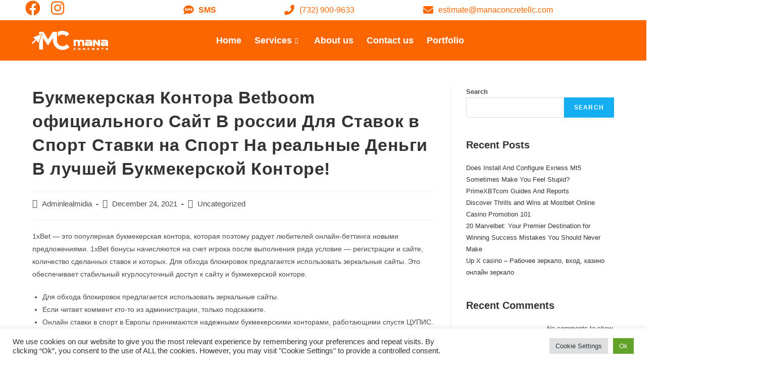

--- FILE ---
content_type: text/html; charset=UTF-8
request_url: https://manaconcretellc.com/bukmekerskaja-kontora-betboom-ofitsialnogo-sajt-v-rossii-dlja-stavok-v-sport-stavki-na-sport-na-realnye-dengi-v-luchshej-bukmekerskoj-kontore/
body_size: 48008
content:
<!DOCTYPE html>
<html class="html" dir="ltr" lang="en-US" prefix="og: https://ogp.me/ns#">
<head>
	<meta charset="UTF-8">
	<link rel="profile" href="https://gmpg.org/xfn/11">

	<title>Букмекерская Контора Betboom официального Сайт В россии Для Ставок в Спорт Ставки на Спорт На реальные Деньги В лучшей Букмекерской Конторе! - Mana Concrete</title>

		<!-- All in One SEO 4.8.7 - aioseo.com -->
	<meta name="description" content="1xBet — это популярная букмекерская контора, которая поэтому радует любителей онлайн-беттинга новыми предложениями. 1xBet бонусы начисляются на счет игрока после выполнения ряда условие — регистрации и сайте, количество сделанных ставок и которых. Для обхода блокировок предлагается использовать зеркальные сайты. Это обеспечивает стабильный кгурлосуточный доступ к сайту и букмекерской конторе. Для обхода блокировок предлагается использовать зеркальные" />
	<meta name="robots" content="max-image-preview:large" />
	<meta name="author" content="Adminlealmidia"/>
	<link rel="canonical" href="https://manaconcretellc.com/bukmekerskaja-kontora-betboom-ofitsialnogo-sajt-v-rossii-dlja-stavok-v-sport-stavki-na-sport-na-realnye-dengi-v-luchshej-bukmekerskoj-kontore/" />
	<meta name="generator" content="All in One SEO (AIOSEO) 4.8.7" />
		<meta property="og:locale" content="en_US" />
		<meta property="og:site_name" content="Mana Concrete -" />
		<meta property="og:type" content="article" />
		<meta property="og:title" content="Букмекерская Контора Betboom официального Сайт В россии Для Ставок в Спорт Ставки на Спорт На реальные Деньги В лучшей Букмекерской Конторе! - Mana Concrete" />
		<meta property="og:description" content="1xBet — это популярная букмекерская контора, которая поэтому радует любителей онлайн-беттинга новыми предложениями. 1xBet бонусы начисляются на счет игрока после выполнения ряда условие — регистрации и сайте, количество сделанных ставок и которых. Для обхода блокировок предлагается использовать зеркальные сайты. Это обеспечивает стабильный кгурлосуточный доступ к сайту и букмекерской конторе. Для обхода блокировок предлагается использовать зеркальные" />
		<meta property="og:url" content="https://manaconcretellc.com/bukmekerskaja-kontora-betboom-ofitsialnogo-sajt-v-rossii-dlja-stavok-v-sport-stavki-na-sport-na-realnye-dengi-v-luchshej-bukmekerskoj-kontore/" />
		<meta property="og:image" content="https://i0.wp.com/manaconcretellc.com/wp-content/uploads/2022/02/cropped-logomanaconstructionestw-min.png?fit=1000%2C256&#038;ssl=1" />
		<meta property="og:image:secure_url" content="https://i0.wp.com/manaconcretellc.com/wp-content/uploads/2022/02/cropped-logomanaconstructionestw-min.png?fit=1000%2C256&#038;ssl=1" />
		<meta property="article:published_time" content="2021-12-24T10:15:46+00:00" />
		<meta property="article:modified_time" content="2023-01-23T04:42:10+00:00" />
		<meta name="twitter:card" content="summary" />
		<meta name="twitter:title" content="Букмекерская Контора Betboom официального Сайт В россии Для Ставок в Спорт Ставки на Спорт На реальные Деньги В лучшей Букмекерской Конторе! - Mana Concrete" />
		<meta name="twitter:description" content="1xBet — это популярная букмекерская контора, которая поэтому радует любителей онлайн-беттинга новыми предложениями. 1xBet бонусы начисляются на счет игрока после выполнения ряда условие — регистрации и сайте, количество сделанных ставок и которых. Для обхода блокировок предлагается использовать зеркальные сайты. Это обеспечивает стабильный кгурлосуточный доступ к сайту и букмекерской конторе. Для обхода блокировок предлагается использовать зеркальные" />
		<meta name="twitter:image" content="https://i0.wp.com/manaconcretellc.com/wp-content/uploads/2022/02/cropped-logomanaconstructionestw-min.png?fit=1000%2C256&amp;ssl=1" />
		<script type="application/ld+json" class="aioseo-schema">
			{"@context":"https:\/\/schema.org","@graph":[{"@type":"BlogPosting","@id":"https:\/\/manaconcretellc.com\/bukmekerskaja-kontora-betboom-ofitsialnogo-sajt-v-rossii-dlja-stavok-v-sport-stavki-na-sport-na-realnye-dengi-v-luchshej-bukmekerskoj-kontore\/#blogposting","name":"\u0411\u0443\u043a\u043c\u0435\u043a\u0435\u0440\u0441\u043a\u0430\u044f \u041a\u043e\u043d\u0442\u043e\u0440\u0430 Betboom \u043e\u0444\u0438\u0446\u0438\u0430\u043b\u044c\u043d\u043e\u0433\u043e \u0421\u0430\u0439\u0442 \u0412 \u0440\u043e\u0441\u0441\u0438\u0438 \u0414\u043b\u044f \u0421\u0442\u0430\u0432\u043e\u043a \u0432 \u0421\u043f\u043e\u0440\u0442 \u0421\u0442\u0430\u0432\u043a\u0438 \u043d\u0430 \u0421\u043f\u043e\u0440\u0442 \u041d\u0430 \u0440\u0435\u0430\u043b\u044c\u043d\u044b\u0435 \u0414\u0435\u043d\u044c\u0433\u0438 \u0412 \u043b\u0443\u0447\u0448\u0435\u0439 \u0411\u0443\u043a\u043c\u0435\u043a\u0435\u0440\u0441\u043a\u043e\u0439 \u041a\u043e\u043d\u0442\u043e\u0440\u0435! - Mana Concrete","headline":"\u0411\u0443\u043a\u043c\u0435\u043a\u0435\u0440\u0441\u043a\u0430\u044f \u041a\u043e\u043d\u0442\u043e\u0440\u0430 Betboom \u043e\u0444\u0438\u0446\u0438\u0430\u043b\u044c\u043d\u043e\u0433\u043e \u0421\u0430\u0439\u0442 \u0412 \u0440\u043e\u0441\u0441\u0438\u0438 \u0414\u043b\u044f \u0421\u0442\u0430\u0432\u043e\u043a \u0432 \u0421\u043f\u043e\u0440\u0442 \u0421\u0442\u0430\u0432\u043a\u0438 \u043d\u0430 \u0421\u043f\u043e\u0440\u0442 \u041d\u0430 \u0440\u0435\u0430\u043b\u044c\u043d\u044b\u0435 \u0414\u0435\u043d\u044c\u0433\u0438 \u0412 \u043b\u0443\u0447\u0448\u0435\u0439 \u0411\u0443\u043a\u043c\u0435\u043a\u0435\u0440\u0441\u043a\u043e\u0439 \u041a\u043e\u043d\u0442\u043e\u0440\u0435!","author":{"@id":"https:\/\/manaconcretellc.com\/author\/adminlealmidia\/#author"},"publisher":{"@id":"https:\/\/manaconcretellc.com\/#organization"},"image":{"@type":"ImageObject","url":"https:\/\/i0.wp.com\/manaconcretellc.com\/wp-content\/uploads\/2022\/02\/cropped-logomanaconstructionestw-min.png?fit=1000%2C256&ssl=1","@id":"https:\/\/manaconcretellc.com\/#articleImage","width":1000,"height":256},"datePublished":"2021-12-24T10:15:46+00:00","dateModified":"2023-01-23T04:42:10+00:00","inLanguage":"en-US","mainEntityOfPage":{"@id":"https:\/\/manaconcretellc.com\/bukmekerskaja-kontora-betboom-ofitsialnogo-sajt-v-rossii-dlja-stavok-v-sport-stavki-na-sport-na-realnye-dengi-v-luchshej-bukmekerskoj-kontore\/#webpage"},"isPartOf":{"@id":"https:\/\/manaconcretellc.com\/bukmekerskaja-kontora-betboom-ofitsialnogo-sajt-v-rossii-dlja-stavok-v-sport-stavki-na-sport-na-realnye-dengi-v-luchshej-bukmekerskoj-kontore\/#webpage"},"articleSection":"Uncategorized"},{"@type":"BreadcrumbList","@id":"https:\/\/manaconcretellc.com\/bukmekerskaja-kontora-betboom-ofitsialnogo-sajt-v-rossii-dlja-stavok-v-sport-stavki-na-sport-na-realnye-dengi-v-luchshej-bukmekerskoj-kontore\/#breadcrumblist","itemListElement":[{"@type":"ListItem","@id":"https:\/\/manaconcretellc.com#listItem","position":1,"name":"Home","item":"https:\/\/manaconcretellc.com","nextItem":{"@type":"ListItem","@id":"https:\/\/manaconcretellc.com\/category\/uncategorized\/#listItem","name":"Uncategorized"}},{"@type":"ListItem","@id":"https:\/\/manaconcretellc.com\/category\/uncategorized\/#listItem","position":2,"name":"Uncategorized","item":"https:\/\/manaconcretellc.com\/category\/uncategorized\/","nextItem":{"@type":"ListItem","@id":"https:\/\/manaconcretellc.com\/bukmekerskaja-kontora-betboom-ofitsialnogo-sajt-v-rossii-dlja-stavok-v-sport-stavki-na-sport-na-realnye-dengi-v-luchshej-bukmekerskoj-kontore\/#listItem","name":"\u0411\u0443\u043a\u043c\u0435\u043a\u0435\u0440\u0441\u043a\u0430\u044f \u041a\u043e\u043d\u0442\u043e\u0440\u0430 Betboom \u043e\u0444\u0438\u0446\u0438\u0430\u043b\u044c\u043d\u043e\u0433\u043e \u0421\u0430\u0439\u0442 \u0412 \u0440\u043e\u0441\u0441\u0438\u0438 \u0414\u043b\u044f \u0421\u0442\u0430\u0432\u043e\u043a \u0432 \u0421\u043f\u043e\u0440\u0442 \u0421\u0442\u0430\u0432\u043a\u0438 \u043d\u0430 \u0421\u043f\u043e\u0440\u0442 \u041d\u0430 \u0440\u0435\u0430\u043b\u044c\u043d\u044b\u0435 \u0414\u0435\u043d\u044c\u0433\u0438 \u0412 \u043b\u0443\u0447\u0448\u0435\u0439 \u0411\u0443\u043a\u043c\u0435\u043a\u0435\u0440\u0441\u043a\u043e\u0439 \u041a\u043e\u043d\u0442\u043e\u0440\u0435!"},"previousItem":{"@type":"ListItem","@id":"https:\/\/manaconcretellc.com#listItem","name":"Home"}},{"@type":"ListItem","@id":"https:\/\/manaconcretellc.com\/bukmekerskaja-kontora-betboom-ofitsialnogo-sajt-v-rossii-dlja-stavok-v-sport-stavki-na-sport-na-realnye-dengi-v-luchshej-bukmekerskoj-kontore\/#listItem","position":3,"name":"\u0411\u0443\u043a\u043c\u0435\u043a\u0435\u0440\u0441\u043a\u0430\u044f \u041a\u043e\u043d\u0442\u043e\u0440\u0430 Betboom \u043e\u0444\u0438\u0446\u0438\u0430\u043b\u044c\u043d\u043e\u0433\u043e \u0421\u0430\u0439\u0442 \u0412 \u0440\u043e\u0441\u0441\u0438\u0438 \u0414\u043b\u044f \u0421\u0442\u0430\u0432\u043e\u043a \u0432 \u0421\u043f\u043e\u0440\u0442 \u0421\u0442\u0430\u0432\u043a\u0438 \u043d\u0430 \u0421\u043f\u043e\u0440\u0442 \u041d\u0430 \u0440\u0435\u0430\u043b\u044c\u043d\u044b\u0435 \u0414\u0435\u043d\u044c\u0433\u0438 \u0412 \u043b\u0443\u0447\u0448\u0435\u0439 \u0411\u0443\u043a\u043c\u0435\u043a\u0435\u0440\u0441\u043a\u043e\u0439 \u041a\u043e\u043d\u0442\u043e\u0440\u0435!","previousItem":{"@type":"ListItem","@id":"https:\/\/manaconcretellc.com\/category\/uncategorized\/#listItem","name":"Uncategorized"}}]},{"@type":"Organization","@id":"https:\/\/manaconcretellc.com\/#organization","name":"Double Painting","url":"https:\/\/manaconcretellc.com\/","logo":{"@type":"ImageObject","url":"https:\/\/i0.wp.com\/manaconcretellc.com\/wp-content\/uploads\/2022\/02\/cropped-logomanaconstructionestw-min.png?fit=1000%2C256&ssl=1","@id":"https:\/\/manaconcretellc.com\/bukmekerskaja-kontora-betboom-ofitsialnogo-sajt-v-rossii-dlja-stavok-v-sport-stavki-na-sport-na-realnye-dengi-v-luchshej-bukmekerskoj-kontore\/#organizationLogo","width":1000,"height":256},"image":{"@id":"https:\/\/manaconcretellc.com\/bukmekerskaja-kontora-betboom-ofitsialnogo-sajt-v-rossii-dlja-stavok-v-sport-stavki-na-sport-na-realnye-dengi-v-luchshej-bukmekerskoj-kontore\/#organizationLogo"}},{"@type":"Person","@id":"https:\/\/manaconcretellc.com\/author\/adminlealmidia\/#author","url":"https:\/\/manaconcretellc.com\/author\/adminlealmidia\/","name":"Adminlealmidia","image":{"@type":"ImageObject","@id":"https:\/\/manaconcretellc.com\/bukmekerskaja-kontora-betboom-ofitsialnogo-sajt-v-rossii-dlja-stavok-v-sport-stavki-na-sport-na-realnye-dengi-v-luchshej-bukmekerskoj-kontore\/#authorImage","url":"https:\/\/secure.gravatar.com\/avatar\/43aac8362a5a6423411b3cc5bfab68e33fb4ec89ec0657a861be0ec88089e875?s=96&d=mm&r=g","width":96,"height":96,"caption":"Adminlealmidia"}},{"@type":"WebPage","@id":"https:\/\/manaconcretellc.com\/bukmekerskaja-kontora-betboom-ofitsialnogo-sajt-v-rossii-dlja-stavok-v-sport-stavki-na-sport-na-realnye-dengi-v-luchshej-bukmekerskoj-kontore\/#webpage","url":"https:\/\/manaconcretellc.com\/bukmekerskaja-kontora-betboom-ofitsialnogo-sajt-v-rossii-dlja-stavok-v-sport-stavki-na-sport-na-realnye-dengi-v-luchshej-bukmekerskoj-kontore\/","name":"\u0411\u0443\u043a\u043c\u0435\u043a\u0435\u0440\u0441\u043a\u0430\u044f \u041a\u043e\u043d\u0442\u043e\u0440\u0430 Betboom \u043e\u0444\u0438\u0446\u0438\u0430\u043b\u044c\u043d\u043e\u0433\u043e \u0421\u0430\u0439\u0442 \u0412 \u0440\u043e\u0441\u0441\u0438\u0438 \u0414\u043b\u044f \u0421\u0442\u0430\u0432\u043e\u043a \u0432 \u0421\u043f\u043e\u0440\u0442 \u0421\u0442\u0430\u0432\u043a\u0438 \u043d\u0430 \u0421\u043f\u043e\u0440\u0442 \u041d\u0430 \u0440\u0435\u0430\u043b\u044c\u043d\u044b\u0435 \u0414\u0435\u043d\u044c\u0433\u0438 \u0412 \u043b\u0443\u0447\u0448\u0435\u0439 \u0411\u0443\u043a\u043c\u0435\u043a\u0435\u0440\u0441\u043a\u043e\u0439 \u041a\u043e\u043d\u0442\u043e\u0440\u0435! - Mana Concrete","description":"1xBet \u2014 \u044d\u0442\u043e \u043f\u043e\u043f\u0443\u043b\u044f\u0440\u043d\u0430\u044f \u0431\u0443\u043a\u043c\u0435\u043a\u0435\u0440\u0441\u043a\u0430\u044f \u043a\u043e\u043d\u0442\u043e\u0440\u0430, \u043a\u043e\u0442\u043e\u0440\u0430\u044f \u043f\u043e\u044d\u0442\u043e\u043c\u0443 \u0440\u0430\u0434\u0443\u0435\u0442 \u043b\u044e\u0431\u0438\u0442\u0435\u043b\u0435\u0439 \u043e\u043d\u043b\u0430\u0439\u043d-\u0431\u0435\u0442\u0442\u0438\u043d\u0433\u0430 \u043d\u043e\u0432\u044b\u043c\u0438 \u043f\u0440\u0435\u0434\u043b\u043e\u0436\u0435\u043d\u0438\u044f\u043c\u0438. 1xBet \u0431\u043e\u043d\u0443\u0441\u044b \u043d\u0430\u0447\u0438\u0441\u043b\u044f\u044e\u0442\u0441\u044f \u043d\u0430 \u0441\u0447\u0435\u0442 \u0438\u0433\u0440\u043e\u043a\u0430 \u043f\u043e\u0441\u043b\u0435 \u0432\u044b\u043f\u043e\u043b\u043d\u0435\u043d\u0438\u044f \u0440\u044f\u0434\u0430 \u0443\u0441\u043b\u043e\u0432\u0438\u0435 \u2014 \u0440\u0435\u0433\u0438\u0441\u0442\u0440\u0430\u0446\u0438\u0438 \u0438 \u0441\u0430\u0439\u0442\u0435, \u043a\u043e\u043b\u0438\u0447\u0435\u0441\u0442\u0432\u043e \u0441\u0434\u0435\u043b\u0430\u043d\u043d\u044b\u0445 \u0441\u0442\u0430\u0432\u043e\u043a \u0438 \u043a\u043e\u0442\u043e\u0440\u044b\u0445. \u0414\u043b\u044f \u043e\u0431\u0445\u043e\u0434\u0430 \u0431\u043b\u043e\u043a\u0438\u0440\u043e\u0432\u043e\u043a \u043f\u0440\u0435\u0434\u043b\u0430\u0433\u0430\u0435\u0442\u0441\u044f \u0438\u0441\u043f\u043e\u043b\u044c\u0437\u043e\u0432\u0430\u0442\u044c \u0437\u0435\u0440\u043a\u0430\u043b\u044c\u043d\u044b\u0435 \u0441\u0430\u0439\u0442\u044b. \u042d\u0442\u043e \u043e\u0431\u0435\u0441\u043f\u0435\u0447\u0438\u0432\u0430\u0435\u0442 \u0441\u0442\u0430\u0431\u0438\u043b\u044c\u043d\u044b\u0439 \u043a\u0433\u0443\u0440\u043b\u043e\u0441\u0443\u0442\u043e\u0447\u043d\u044b\u0439 \u0434\u043e\u0441\u0442\u0443\u043f \u043a \u0441\u0430\u0439\u0442\u0443 \u0438 \u0431\u0443\u043a\u043c\u0435\u043a\u0435\u0440\u0441\u043a\u043e\u0439 \u043a\u043e\u043d\u0442\u043e\u0440\u0435. \u0414\u043b\u044f \u043e\u0431\u0445\u043e\u0434\u0430 \u0431\u043b\u043e\u043a\u0438\u0440\u043e\u0432\u043e\u043a \u043f\u0440\u0435\u0434\u043b\u0430\u0433\u0430\u0435\u0442\u0441\u044f \u0438\u0441\u043f\u043e\u043b\u044c\u0437\u043e\u0432\u0430\u0442\u044c \u0437\u0435\u0440\u043a\u0430\u043b\u044c\u043d\u044b\u0435","inLanguage":"en-US","isPartOf":{"@id":"https:\/\/manaconcretellc.com\/#website"},"breadcrumb":{"@id":"https:\/\/manaconcretellc.com\/bukmekerskaja-kontora-betboom-ofitsialnogo-sajt-v-rossii-dlja-stavok-v-sport-stavki-na-sport-na-realnye-dengi-v-luchshej-bukmekerskoj-kontore\/#breadcrumblist"},"author":{"@id":"https:\/\/manaconcretellc.com\/author\/adminlealmidia\/#author"},"creator":{"@id":"https:\/\/manaconcretellc.com\/author\/adminlealmidia\/#author"},"datePublished":"2021-12-24T10:15:46+00:00","dateModified":"2023-01-23T04:42:10+00:00"},{"@type":"WebSite","@id":"https:\/\/manaconcretellc.com\/#website","url":"https:\/\/manaconcretellc.com\/","name":"Mana Concrete","inLanguage":"en-US","publisher":{"@id":"https:\/\/manaconcretellc.com\/#organization"}}]}
		</script>
		<!-- All in One SEO -->

<link rel="pingback" href="https://manaconcretellc.com/xmlrpc.php">
<meta name="viewport" content="width=device-width, initial-scale=1"><script type='application/javascript'>console.log('PixelYourSite Free version 9.4.7.1');</script>
<link rel='dns-prefetch' href='//stats.wp.com' />
<link rel='dns-prefetch' href='//cdn.trustindex.io' />
<link rel='dns-prefetch' href='//cdn.jsdelivr.net' />
<link rel='dns-prefetch' href='//cdnjs.cloudflare.com' />
<link rel='dns-prefetch' href='//i0.wp.com' />
<link rel='dns-prefetch' href='//c0.wp.com' />
<link rel="alternate" type="application/rss+xml" title="Mana Concrete &raquo; Feed" href="https://manaconcretellc.com/feed/" />
<link rel="alternate" type="application/rss+xml" title="Mana Concrete &raquo; Comments Feed" href="https://manaconcretellc.com/comments/feed/" />
<link rel="alternate" type="application/rss+xml" title="Mana Concrete &raquo; Букмекерская Контора Betboom официального Сайт В россии Для Ставок в Спорт Ставки на Спорт На реальные Деньги В лучшей Букмекерской Конторе! Comments Feed" href="https://manaconcretellc.com/bukmekerskaja-kontora-betboom-ofitsialnogo-sajt-v-rossii-dlja-stavok-v-sport-stavki-na-sport-na-realnye-dengi-v-luchshej-bukmekerskoj-kontore/feed/" />
<link rel="alternate" title="oEmbed (JSON)" type="application/json+oembed" href="https://manaconcretellc.com/wp-json/oembed/1.0/embed?url=https%3A%2F%2Fmanaconcretellc.com%2Fbukmekerskaja-kontora-betboom-ofitsialnogo-sajt-v-rossii-dlja-stavok-v-sport-stavki-na-sport-na-realnye-dengi-v-luchshej-bukmekerskoj-kontore%2F" />
<link rel="alternate" title="oEmbed (XML)" type="text/xml+oembed" href="https://manaconcretellc.com/wp-json/oembed/1.0/embed?url=https%3A%2F%2Fmanaconcretellc.com%2Fbukmekerskaja-kontora-betboom-ofitsialnogo-sajt-v-rossii-dlja-stavok-v-sport-stavki-na-sport-na-realnye-dengi-v-luchshej-bukmekerskoj-kontore%2F&#038;format=xml" />
<style id='wp-img-auto-sizes-contain-inline-css'>
img:is([sizes=auto i],[sizes^="auto," i]){contain-intrinsic-size:3000px 1500px}
/*# sourceURL=wp-img-auto-sizes-contain-inline-css */
</style>

<style id='wp-emoji-styles-inline-css'>

	img.wp-smiley, img.emoji {
		display: inline !important;
		border: none !important;
		box-shadow: none !important;
		height: 1em !important;
		width: 1em !important;
		margin: 0 0.07em !important;
		vertical-align: -0.1em !important;
		background: none !important;
		padding: 0 !important;
	}
/*# sourceURL=wp-emoji-styles-inline-css */
</style>
<link rel='stylesheet' id='wp-block-library-css' href='https://c0.wp.com/c/6.9/wp-includes/css/dist/block-library/style.min.css' media='all' />
<style id='wp-block-library-inline-css'>
.has-text-align-justify{text-align:justify;}

/*# sourceURL=wp-block-library-inline-css */
</style><style id='wp-block-heading-inline-css'>
h1:where(.wp-block-heading).has-background,h2:where(.wp-block-heading).has-background,h3:where(.wp-block-heading).has-background,h4:where(.wp-block-heading).has-background,h5:where(.wp-block-heading).has-background,h6:where(.wp-block-heading).has-background{padding:1.25em 2.375em}h1.has-text-align-left[style*=writing-mode]:where([style*=vertical-lr]),h1.has-text-align-right[style*=writing-mode]:where([style*=vertical-rl]),h2.has-text-align-left[style*=writing-mode]:where([style*=vertical-lr]),h2.has-text-align-right[style*=writing-mode]:where([style*=vertical-rl]),h3.has-text-align-left[style*=writing-mode]:where([style*=vertical-lr]),h3.has-text-align-right[style*=writing-mode]:where([style*=vertical-rl]),h4.has-text-align-left[style*=writing-mode]:where([style*=vertical-lr]),h4.has-text-align-right[style*=writing-mode]:where([style*=vertical-rl]),h5.has-text-align-left[style*=writing-mode]:where([style*=vertical-lr]),h5.has-text-align-right[style*=writing-mode]:where([style*=vertical-rl]),h6.has-text-align-left[style*=writing-mode]:where([style*=vertical-lr]),h6.has-text-align-right[style*=writing-mode]:where([style*=vertical-rl]){rotate:180deg}
/*# sourceURL=https://c0.wp.com/c/6.9/wp-includes/blocks/heading/style.min.css */
</style>
<style id='wp-block-latest-comments-inline-css'>
ol.wp-block-latest-comments{box-sizing:border-box;margin-left:0}:where(.wp-block-latest-comments:not([style*=line-height] .wp-block-latest-comments__comment)){line-height:1.1}:where(.wp-block-latest-comments:not([style*=line-height] .wp-block-latest-comments__comment-excerpt p)){line-height:1.8}.has-dates :where(.wp-block-latest-comments:not([style*=line-height])),.has-excerpts :where(.wp-block-latest-comments:not([style*=line-height])){line-height:1.5}.wp-block-latest-comments .wp-block-latest-comments{padding-left:0}.wp-block-latest-comments__comment{list-style:none;margin-bottom:1em}.has-avatars .wp-block-latest-comments__comment{list-style:none;min-height:2.25em}.has-avatars .wp-block-latest-comments__comment .wp-block-latest-comments__comment-excerpt,.has-avatars .wp-block-latest-comments__comment .wp-block-latest-comments__comment-meta{margin-left:3.25em}.wp-block-latest-comments__comment-excerpt p{font-size:.875em;margin:.36em 0 1.4em}.wp-block-latest-comments__comment-date{display:block;font-size:.75em}.wp-block-latest-comments .avatar,.wp-block-latest-comments__comment-avatar{border-radius:1.5em;display:block;float:left;height:2.5em;margin-right:.75em;width:2.5em}.wp-block-latest-comments[class*=-font-size] a,.wp-block-latest-comments[style*=font-size] a{font-size:inherit}
/*# sourceURL=https://c0.wp.com/c/6.9/wp-includes/blocks/latest-comments/style.min.css */
</style>
<style id='wp-block-latest-posts-inline-css'>
.wp-block-latest-posts{box-sizing:border-box}.wp-block-latest-posts.alignleft{margin-right:2em}.wp-block-latest-posts.alignright{margin-left:2em}.wp-block-latest-posts.wp-block-latest-posts__list{list-style:none}.wp-block-latest-posts.wp-block-latest-posts__list li{clear:both;overflow-wrap:break-word}.wp-block-latest-posts.is-grid{display:flex;flex-wrap:wrap}.wp-block-latest-posts.is-grid li{margin:0 1.25em 1.25em 0;width:100%}@media (min-width:600px){.wp-block-latest-posts.columns-2 li{width:calc(50% - .625em)}.wp-block-latest-posts.columns-2 li:nth-child(2n){margin-right:0}.wp-block-latest-posts.columns-3 li{width:calc(33.33333% - .83333em)}.wp-block-latest-posts.columns-3 li:nth-child(3n){margin-right:0}.wp-block-latest-posts.columns-4 li{width:calc(25% - .9375em)}.wp-block-latest-posts.columns-4 li:nth-child(4n){margin-right:0}.wp-block-latest-posts.columns-5 li{width:calc(20% - 1em)}.wp-block-latest-posts.columns-5 li:nth-child(5n){margin-right:0}.wp-block-latest-posts.columns-6 li{width:calc(16.66667% - 1.04167em)}.wp-block-latest-posts.columns-6 li:nth-child(6n){margin-right:0}}:root :where(.wp-block-latest-posts.is-grid){padding:0}:root :where(.wp-block-latest-posts.wp-block-latest-posts__list){padding-left:0}.wp-block-latest-posts__post-author,.wp-block-latest-posts__post-date{display:block;font-size:.8125em}.wp-block-latest-posts__post-excerpt,.wp-block-latest-posts__post-full-content{margin-bottom:1em;margin-top:.5em}.wp-block-latest-posts__featured-image a{display:inline-block}.wp-block-latest-posts__featured-image img{height:auto;max-width:100%;width:auto}.wp-block-latest-posts__featured-image.alignleft{float:left;margin-right:1em}.wp-block-latest-posts__featured-image.alignright{float:right;margin-left:1em}.wp-block-latest-posts__featured-image.aligncenter{margin-bottom:1em;text-align:center}
/*# sourceURL=https://c0.wp.com/c/6.9/wp-includes/blocks/latest-posts/style.min.css */
</style>
<style id='wp-block-search-inline-css'>
.wp-block-search__button{margin-left:10px;word-break:normal}.wp-block-search__button.has-icon{line-height:0}.wp-block-search__button svg{height:1.25em;min-height:24px;min-width:24px;width:1.25em;fill:currentColor;vertical-align:text-bottom}:where(.wp-block-search__button){border:1px solid #ccc;padding:6px 10px}.wp-block-search__inside-wrapper{display:flex;flex:auto;flex-wrap:nowrap;max-width:100%}.wp-block-search__label{width:100%}.wp-block-search.wp-block-search__button-only .wp-block-search__button{box-sizing:border-box;display:flex;flex-shrink:0;justify-content:center;margin-left:0;max-width:100%}.wp-block-search.wp-block-search__button-only .wp-block-search__inside-wrapper{min-width:0!important;transition-property:width}.wp-block-search.wp-block-search__button-only .wp-block-search__input{flex-basis:100%;transition-duration:.3s}.wp-block-search.wp-block-search__button-only.wp-block-search__searchfield-hidden,.wp-block-search.wp-block-search__button-only.wp-block-search__searchfield-hidden .wp-block-search__inside-wrapper{overflow:hidden}.wp-block-search.wp-block-search__button-only.wp-block-search__searchfield-hidden .wp-block-search__input{border-left-width:0!important;border-right-width:0!important;flex-basis:0;flex-grow:0;margin:0;min-width:0!important;padding-left:0!important;padding-right:0!important;width:0!important}:where(.wp-block-search__input){appearance:none;border:1px solid #949494;flex-grow:1;font-family:inherit;font-size:inherit;font-style:inherit;font-weight:inherit;letter-spacing:inherit;line-height:inherit;margin-left:0;margin-right:0;min-width:3rem;padding:8px;text-decoration:unset!important;text-transform:inherit}:where(.wp-block-search__button-inside .wp-block-search__inside-wrapper){background-color:#fff;border:1px solid #949494;box-sizing:border-box;padding:4px}:where(.wp-block-search__button-inside .wp-block-search__inside-wrapper) .wp-block-search__input{border:none;border-radius:0;padding:0 4px}:where(.wp-block-search__button-inside .wp-block-search__inside-wrapper) .wp-block-search__input:focus{outline:none}:where(.wp-block-search__button-inside .wp-block-search__inside-wrapper) :where(.wp-block-search__button){padding:4px 8px}.wp-block-search.aligncenter .wp-block-search__inside-wrapper{margin:auto}.wp-block[data-align=right] .wp-block-search.wp-block-search__button-only .wp-block-search__inside-wrapper{float:right}
/*# sourceURL=https://c0.wp.com/c/6.9/wp-includes/blocks/search/style.min.css */
</style>
<style id='wp-block-search-theme-inline-css'>
.wp-block-search .wp-block-search__label{font-weight:700}.wp-block-search__button{border:1px solid #ccc;padding:.375em .625em}
/*# sourceURL=https://c0.wp.com/c/6.9/wp-includes/blocks/search/theme.min.css */
</style>
<style id='wp-block-group-inline-css'>
.wp-block-group{box-sizing:border-box}:where(.wp-block-group.wp-block-group-is-layout-constrained){position:relative}
/*# sourceURL=https://c0.wp.com/c/6.9/wp-includes/blocks/group/style.min.css */
</style>
<style id='wp-block-group-theme-inline-css'>
:where(.wp-block-group.has-background){padding:1.25em 2.375em}
/*# sourceURL=https://c0.wp.com/c/6.9/wp-includes/blocks/group/theme.min.css */
</style>
<style id='global-styles-inline-css'>
:root{--wp--preset--aspect-ratio--square: 1;--wp--preset--aspect-ratio--4-3: 4/3;--wp--preset--aspect-ratio--3-4: 3/4;--wp--preset--aspect-ratio--3-2: 3/2;--wp--preset--aspect-ratio--2-3: 2/3;--wp--preset--aspect-ratio--16-9: 16/9;--wp--preset--aspect-ratio--9-16: 9/16;--wp--preset--color--black: #000000;--wp--preset--color--cyan-bluish-gray: #abb8c3;--wp--preset--color--white: #ffffff;--wp--preset--color--pale-pink: #f78da7;--wp--preset--color--vivid-red: #cf2e2e;--wp--preset--color--luminous-vivid-orange: #ff6900;--wp--preset--color--luminous-vivid-amber: #fcb900;--wp--preset--color--light-green-cyan: #7bdcb5;--wp--preset--color--vivid-green-cyan: #00d084;--wp--preset--color--pale-cyan-blue: #8ed1fc;--wp--preset--color--vivid-cyan-blue: #0693e3;--wp--preset--color--vivid-purple: #9b51e0;--wp--preset--gradient--vivid-cyan-blue-to-vivid-purple: linear-gradient(135deg,rgb(6,147,227) 0%,rgb(155,81,224) 100%);--wp--preset--gradient--light-green-cyan-to-vivid-green-cyan: linear-gradient(135deg,rgb(122,220,180) 0%,rgb(0,208,130) 100%);--wp--preset--gradient--luminous-vivid-amber-to-luminous-vivid-orange: linear-gradient(135deg,rgb(252,185,0) 0%,rgb(255,105,0) 100%);--wp--preset--gradient--luminous-vivid-orange-to-vivid-red: linear-gradient(135deg,rgb(255,105,0) 0%,rgb(207,46,46) 100%);--wp--preset--gradient--very-light-gray-to-cyan-bluish-gray: linear-gradient(135deg,rgb(238,238,238) 0%,rgb(169,184,195) 100%);--wp--preset--gradient--cool-to-warm-spectrum: linear-gradient(135deg,rgb(74,234,220) 0%,rgb(151,120,209) 20%,rgb(207,42,186) 40%,rgb(238,44,130) 60%,rgb(251,105,98) 80%,rgb(254,248,76) 100%);--wp--preset--gradient--blush-light-purple: linear-gradient(135deg,rgb(255,206,236) 0%,rgb(152,150,240) 100%);--wp--preset--gradient--blush-bordeaux: linear-gradient(135deg,rgb(254,205,165) 0%,rgb(254,45,45) 50%,rgb(107,0,62) 100%);--wp--preset--gradient--luminous-dusk: linear-gradient(135deg,rgb(255,203,112) 0%,rgb(199,81,192) 50%,rgb(65,88,208) 100%);--wp--preset--gradient--pale-ocean: linear-gradient(135deg,rgb(255,245,203) 0%,rgb(182,227,212) 50%,rgb(51,167,181) 100%);--wp--preset--gradient--electric-grass: linear-gradient(135deg,rgb(202,248,128) 0%,rgb(113,206,126) 100%);--wp--preset--gradient--midnight: linear-gradient(135deg,rgb(2,3,129) 0%,rgb(40,116,252) 100%);--wp--preset--font-size--small: 13px;--wp--preset--font-size--medium: 20px;--wp--preset--font-size--large: 36px;--wp--preset--font-size--x-large: 42px;--wp--preset--spacing--20: 0.44rem;--wp--preset--spacing--30: 0.67rem;--wp--preset--spacing--40: 1rem;--wp--preset--spacing--50: 1.5rem;--wp--preset--spacing--60: 2.25rem;--wp--preset--spacing--70: 3.38rem;--wp--preset--spacing--80: 5.06rem;--wp--preset--shadow--natural: 6px 6px 9px rgba(0, 0, 0, 0.2);--wp--preset--shadow--deep: 12px 12px 50px rgba(0, 0, 0, 0.4);--wp--preset--shadow--sharp: 6px 6px 0px rgba(0, 0, 0, 0.2);--wp--preset--shadow--outlined: 6px 6px 0px -3px rgb(255, 255, 255), 6px 6px rgb(0, 0, 0);--wp--preset--shadow--crisp: 6px 6px 0px rgb(0, 0, 0);}:where(.is-layout-flex){gap: 0.5em;}:where(.is-layout-grid){gap: 0.5em;}body .is-layout-flex{display: flex;}.is-layout-flex{flex-wrap: wrap;align-items: center;}.is-layout-flex > :is(*, div){margin: 0;}body .is-layout-grid{display: grid;}.is-layout-grid > :is(*, div){margin: 0;}:where(.wp-block-columns.is-layout-flex){gap: 2em;}:where(.wp-block-columns.is-layout-grid){gap: 2em;}:where(.wp-block-post-template.is-layout-flex){gap: 1.25em;}:where(.wp-block-post-template.is-layout-grid){gap: 1.25em;}.has-black-color{color: var(--wp--preset--color--black) !important;}.has-cyan-bluish-gray-color{color: var(--wp--preset--color--cyan-bluish-gray) !important;}.has-white-color{color: var(--wp--preset--color--white) !important;}.has-pale-pink-color{color: var(--wp--preset--color--pale-pink) !important;}.has-vivid-red-color{color: var(--wp--preset--color--vivid-red) !important;}.has-luminous-vivid-orange-color{color: var(--wp--preset--color--luminous-vivid-orange) !important;}.has-luminous-vivid-amber-color{color: var(--wp--preset--color--luminous-vivid-amber) !important;}.has-light-green-cyan-color{color: var(--wp--preset--color--light-green-cyan) !important;}.has-vivid-green-cyan-color{color: var(--wp--preset--color--vivid-green-cyan) !important;}.has-pale-cyan-blue-color{color: var(--wp--preset--color--pale-cyan-blue) !important;}.has-vivid-cyan-blue-color{color: var(--wp--preset--color--vivid-cyan-blue) !important;}.has-vivid-purple-color{color: var(--wp--preset--color--vivid-purple) !important;}.has-black-background-color{background-color: var(--wp--preset--color--black) !important;}.has-cyan-bluish-gray-background-color{background-color: var(--wp--preset--color--cyan-bluish-gray) !important;}.has-white-background-color{background-color: var(--wp--preset--color--white) !important;}.has-pale-pink-background-color{background-color: var(--wp--preset--color--pale-pink) !important;}.has-vivid-red-background-color{background-color: var(--wp--preset--color--vivid-red) !important;}.has-luminous-vivid-orange-background-color{background-color: var(--wp--preset--color--luminous-vivid-orange) !important;}.has-luminous-vivid-amber-background-color{background-color: var(--wp--preset--color--luminous-vivid-amber) !important;}.has-light-green-cyan-background-color{background-color: var(--wp--preset--color--light-green-cyan) !important;}.has-vivid-green-cyan-background-color{background-color: var(--wp--preset--color--vivid-green-cyan) !important;}.has-pale-cyan-blue-background-color{background-color: var(--wp--preset--color--pale-cyan-blue) !important;}.has-vivid-cyan-blue-background-color{background-color: var(--wp--preset--color--vivid-cyan-blue) !important;}.has-vivid-purple-background-color{background-color: var(--wp--preset--color--vivid-purple) !important;}.has-black-border-color{border-color: var(--wp--preset--color--black) !important;}.has-cyan-bluish-gray-border-color{border-color: var(--wp--preset--color--cyan-bluish-gray) !important;}.has-white-border-color{border-color: var(--wp--preset--color--white) !important;}.has-pale-pink-border-color{border-color: var(--wp--preset--color--pale-pink) !important;}.has-vivid-red-border-color{border-color: var(--wp--preset--color--vivid-red) !important;}.has-luminous-vivid-orange-border-color{border-color: var(--wp--preset--color--luminous-vivid-orange) !important;}.has-luminous-vivid-amber-border-color{border-color: var(--wp--preset--color--luminous-vivid-amber) !important;}.has-light-green-cyan-border-color{border-color: var(--wp--preset--color--light-green-cyan) !important;}.has-vivid-green-cyan-border-color{border-color: var(--wp--preset--color--vivid-green-cyan) !important;}.has-pale-cyan-blue-border-color{border-color: var(--wp--preset--color--pale-cyan-blue) !important;}.has-vivid-cyan-blue-border-color{border-color: var(--wp--preset--color--vivid-cyan-blue) !important;}.has-vivid-purple-border-color{border-color: var(--wp--preset--color--vivid-purple) !important;}.has-vivid-cyan-blue-to-vivid-purple-gradient-background{background: var(--wp--preset--gradient--vivid-cyan-blue-to-vivid-purple) !important;}.has-light-green-cyan-to-vivid-green-cyan-gradient-background{background: var(--wp--preset--gradient--light-green-cyan-to-vivid-green-cyan) !important;}.has-luminous-vivid-amber-to-luminous-vivid-orange-gradient-background{background: var(--wp--preset--gradient--luminous-vivid-amber-to-luminous-vivid-orange) !important;}.has-luminous-vivid-orange-to-vivid-red-gradient-background{background: var(--wp--preset--gradient--luminous-vivid-orange-to-vivid-red) !important;}.has-very-light-gray-to-cyan-bluish-gray-gradient-background{background: var(--wp--preset--gradient--very-light-gray-to-cyan-bluish-gray) !important;}.has-cool-to-warm-spectrum-gradient-background{background: var(--wp--preset--gradient--cool-to-warm-spectrum) !important;}.has-blush-light-purple-gradient-background{background: var(--wp--preset--gradient--blush-light-purple) !important;}.has-blush-bordeaux-gradient-background{background: var(--wp--preset--gradient--blush-bordeaux) !important;}.has-luminous-dusk-gradient-background{background: var(--wp--preset--gradient--luminous-dusk) !important;}.has-pale-ocean-gradient-background{background: var(--wp--preset--gradient--pale-ocean) !important;}.has-electric-grass-gradient-background{background: var(--wp--preset--gradient--electric-grass) !important;}.has-midnight-gradient-background{background: var(--wp--preset--gradient--midnight) !important;}.has-small-font-size{font-size: var(--wp--preset--font-size--small) !important;}.has-medium-font-size{font-size: var(--wp--preset--font-size--medium) !important;}.has-large-font-size{font-size: var(--wp--preset--font-size--large) !important;}.has-x-large-font-size{font-size: var(--wp--preset--font-size--x-large) !important;}
/*# sourceURL=global-styles-inline-css */
</style>

<style id='classic-theme-styles-inline-css'>
/*! This file is auto-generated */
.wp-block-button__link{color:#fff;background-color:#32373c;border-radius:9999px;box-shadow:none;text-decoration:none;padding:calc(.667em + 2px) calc(1.333em + 2px);font-size:1.125em}.wp-block-file__button{background:#32373c;color:#fff;text-decoration:none}
/*# sourceURL=/wp-includes/css/classic-themes.min.css */
</style>
<link rel='stylesheet' id='tf-fontawesome-4-css' href='//cdn.jsdelivr.net/npm/font-awesome@4.7.0/css/font-awesome.min.css?ver=1.1.0' media='all' />
<link rel='stylesheet' id='tf-fontawesome-5-css' href='//cdn.jsdelivr.net/npm/@fortawesome/fontawesome-free@5.15.4/css/all.min.css?ver=1.1.0' media='all' />
<link rel='stylesheet' id='tf-fontawesome-6-css' href='//cdnjs.cloudflare.com/ajax/libs/font-awesome/6.2.0/css/all.min.css?ver=1.1.0' media='all' />
<link rel='stylesheet' id='tf-remixicon-css' href='//cdn.jsdelivr.net/npm/remixicon@3.2.0/fonts/remixicon.css?ver=1.1.0' media='all' />
<link rel='stylesheet' id='cookie-law-info-css' href='https://manaconcretellc.com/wp-content/plugins/cookie-law-info/legacy/public/css/cookie-law-info-public.css?ver=3.1.7' media='all' />
<link rel='stylesheet' id='cookie-law-info-gdpr-css' href='https://manaconcretellc.com/wp-content/plugins/cookie-law-info/legacy/public/css/cookie-law-info-gdpr.css?ver=3.1.7' media='all' />
<link rel='stylesheet' id='oceanwp-style-css' href='https://manaconcretellc.com/wp-content/themes/oceanwp/assets/css/style.min.css?ver=1.0' media='all' />
<link rel='stylesheet' id='child-style-css' href='https://manaconcretellc.com/wp-content/themes/oceanwp-child-theme-master/style.css?ver=6.9' media='all' />
<link rel='stylesheet' id='elementor-frontend-css' href='https://manaconcretellc.com/wp-content/plugins/elementor/assets/css/frontend.min.css?ver=3.31.3' media='all' />
<style id='elementor-frontend-inline-css'>
@-webkit-keyframes ha_fadeIn{0%{opacity:0}to{opacity:1}}@keyframes ha_fadeIn{0%{opacity:0}to{opacity:1}}@-webkit-keyframes ha_zoomIn{0%{opacity:0;-webkit-transform:scale3d(.3,.3,.3);transform:scale3d(.3,.3,.3)}50%{opacity:1}}@keyframes ha_zoomIn{0%{opacity:0;-webkit-transform:scale3d(.3,.3,.3);transform:scale3d(.3,.3,.3)}50%{opacity:1}}@-webkit-keyframes ha_rollIn{0%{opacity:0;-webkit-transform:translate3d(-100%,0,0) rotate3d(0,0,1,-120deg);transform:translate3d(-100%,0,0) rotate3d(0,0,1,-120deg)}to{opacity:1}}@keyframes ha_rollIn{0%{opacity:0;-webkit-transform:translate3d(-100%,0,0) rotate3d(0,0,1,-120deg);transform:translate3d(-100%,0,0) rotate3d(0,0,1,-120deg)}to{opacity:1}}@-webkit-keyframes ha_bounce{0%,20%,53%,to{-webkit-animation-timing-function:cubic-bezier(.215,.61,.355,1);animation-timing-function:cubic-bezier(.215,.61,.355,1)}40%,43%{-webkit-transform:translate3d(0,-30px,0) scaleY(1.1);transform:translate3d(0,-30px,0) scaleY(1.1);-webkit-animation-timing-function:cubic-bezier(.755,.05,.855,.06);animation-timing-function:cubic-bezier(.755,.05,.855,.06)}70%{-webkit-transform:translate3d(0,-15px,0) scaleY(1.05);transform:translate3d(0,-15px,0) scaleY(1.05);-webkit-animation-timing-function:cubic-bezier(.755,.05,.855,.06);animation-timing-function:cubic-bezier(.755,.05,.855,.06)}80%{-webkit-transition-timing-function:cubic-bezier(.215,.61,.355,1);transition-timing-function:cubic-bezier(.215,.61,.355,1);-webkit-transform:translate3d(0,0,0) scaleY(.95);transform:translate3d(0,0,0) scaleY(.95)}90%{-webkit-transform:translate3d(0,-4px,0) scaleY(1.02);transform:translate3d(0,-4px,0) scaleY(1.02)}}@keyframes ha_bounce{0%,20%,53%,to{-webkit-animation-timing-function:cubic-bezier(.215,.61,.355,1);animation-timing-function:cubic-bezier(.215,.61,.355,1)}40%,43%{-webkit-transform:translate3d(0,-30px,0) scaleY(1.1);transform:translate3d(0,-30px,0) scaleY(1.1);-webkit-animation-timing-function:cubic-bezier(.755,.05,.855,.06);animation-timing-function:cubic-bezier(.755,.05,.855,.06)}70%{-webkit-transform:translate3d(0,-15px,0) scaleY(1.05);transform:translate3d(0,-15px,0) scaleY(1.05);-webkit-animation-timing-function:cubic-bezier(.755,.05,.855,.06);animation-timing-function:cubic-bezier(.755,.05,.855,.06)}80%{-webkit-transition-timing-function:cubic-bezier(.215,.61,.355,1);transition-timing-function:cubic-bezier(.215,.61,.355,1);-webkit-transform:translate3d(0,0,0) scaleY(.95);transform:translate3d(0,0,0) scaleY(.95)}90%{-webkit-transform:translate3d(0,-4px,0) scaleY(1.02);transform:translate3d(0,-4px,0) scaleY(1.02)}}@-webkit-keyframes ha_bounceIn{0%,20%,40%,60%,80%,to{-webkit-animation-timing-function:cubic-bezier(.215,.61,.355,1);animation-timing-function:cubic-bezier(.215,.61,.355,1)}0%{opacity:0;-webkit-transform:scale3d(.3,.3,.3);transform:scale3d(.3,.3,.3)}20%{-webkit-transform:scale3d(1.1,1.1,1.1);transform:scale3d(1.1,1.1,1.1)}40%{-webkit-transform:scale3d(.9,.9,.9);transform:scale3d(.9,.9,.9)}60%{opacity:1;-webkit-transform:scale3d(1.03,1.03,1.03);transform:scale3d(1.03,1.03,1.03)}80%{-webkit-transform:scale3d(.97,.97,.97);transform:scale3d(.97,.97,.97)}to{opacity:1}}@keyframes ha_bounceIn{0%,20%,40%,60%,80%,to{-webkit-animation-timing-function:cubic-bezier(.215,.61,.355,1);animation-timing-function:cubic-bezier(.215,.61,.355,1)}0%{opacity:0;-webkit-transform:scale3d(.3,.3,.3);transform:scale3d(.3,.3,.3)}20%{-webkit-transform:scale3d(1.1,1.1,1.1);transform:scale3d(1.1,1.1,1.1)}40%{-webkit-transform:scale3d(.9,.9,.9);transform:scale3d(.9,.9,.9)}60%{opacity:1;-webkit-transform:scale3d(1.03,1.03,1.03);transform:scale3d(1.03,1.03,1.03)}80%{-webkit-transform:scale3d(.97,.97,.97);transform:scale3d(.97,.97,.97)}to{opacity:1}}@-webkit-keyframes ha_flipInX{0%{opacity:0;-webkit-transform:perspective(400px) rotate3d(1,0,0,90deg);transform:perspective(400px) rotate3d(1,0,0,90deg);-webkit-animation-timing-function:ease-in;animation-timing-function:ease-in}40%{-webkit-transform:perspective(400px) rotate3d(1,0,0,-20deg);transform:perspective(400px) rotate3d(1,0,0,-20deg);-webkit-animation-timing-function:ease-in;animation-timing-function:ease-in}60%{opacity:1;-webkit-transform:perspective(400px) rotate3d(1,0,0,10deg);transform:perspective(400px) rotate3d(1,0,0,10deg)}80%{-webkit-transform:perspective(400px) rotate3d(1,0,0,-5deg);transform:perspective(400px) rotate3d(1,0,0,-5deg)}}@keyframes ha_flipInX{0%{opacity:0;-webkit-transform:perspective(400px) rotate3d(1,0,0,90deg);transform:perspective(400px) rotate3d(1,0,0,90deg);-webkit-animation-timing-function:ease-in;animation-timing-function:ease-in}40%{-webkit-transform:perspective(400px) rotate3d(1,0,0,-20deg);transform:perspective(400px) rotate3d(1,0,0,-20deg);-webkit-animation-timing-function:ease-in;animation-timing-function:ease-in}60%{opacity:1;-webkit-transform:perspective(400px) rotate3d(1,0,0,10deg);transform:perspective(400px) rotate3d(1,0,0,10deg)}80%{-webkit-transform:perspective(400px) rotate3d(1,0,0,-5deg);transform:perspective(400px) rotate3d(1,0,0,-5deg)}}@-webkit-keyframes ha_flipInY{0%{opacity:0;-webkit-transform:perspective(400px) rotate3d(0,1,0,90deg);transform:perspective(400px) rotate3d(0,1,0,90deg);-webkit-animation-timing-function:ease-in;animation-timing-function:ease-in}40%{-webkit-transform:perspective(400px) rotate3d(0,1,0,-20deg);transform:perspective(400px) rotate3d(0,1,0,-20deg);-webkit-animation-timing-function:ease-in;animation-timing-function:ease-in}60%{opacity:1;-webkit-transform:perspective(400px) rotate3d(0,1,0,10deg);transform:perspective(400px) rotate3d(0,1,0,10deg)}80%{-webkit-transform:perspective(400px) rotate3d(0,1,0,-5deg);transform:perspective(400px) rotate3d(0,1,0,-5deg)}}@keyframes ha_flipInY{0%{opacity:0;-webkit-transform:perspective(400px) rotate3d(0,1,0,90deg);transform:perspective(400px) rotate3d(0,1,0,90deg);-webkit-animation-timing-function:ease-in;animation-timing-function:ease-in}40%{-webkit-transform:perspective(400px) rotate3d(0,1,0,-20deg);transform:perspective(400px) rotate3d(0,1,0,-20deg);-webkit-animation-timing-function:ease-in;animation-timing-function:ease-in}60%{opacity:1;-webkit-transform:perspective(400px) rotate3d(0,1,0,10deg);transform:perspective(400px) rotate3d(0,1,0,10deg)}80%{-webkit-transform:perspective(400px) rotate3d(0,1,0,-5deg);transform:perspective(400px) rotate3d(0,1,0,-5deg)}}@-webkit-keyframes ha_swing{20%{-webkit-transform:rotate3d(0,0,1,15deg);transform:rotate3d(0,0,1,15deg)}40%{-webkit-transform:rotate3d(0,0,1,-10deg);transform:rotate3d(0,0,1,-10deg)}60%{-webkit-transform:rotate3d(0,0,1,5deg);transform:rotate3d(0,0,1,5deg)}80%{-webkit-transform:rotate3d(0,0,1,-5deg);transform:rotate3d(0,0,1,-5deg)}}@keyframes ha_swing{20%{-webkit-transform:rotate3d(0,0,1,15deg);transform:rotate3d(0,0,1,15deg)}40%{-webkit-transform:rotate3d(0,0,1,-10deg);transform:rotate3d(0,0,1,-10deg)}60%{-webkit-transform:rotate3d(0,0,1,5deg);transform:rotate3d(0,0,1,5deg)}80%{-webkit-transform:rotate3d(0,0,1,-5deg);transform:rotate3d(0,0,1,-5deg)}}@-webkit-keyframes ha_slideInDown{0%{visibility:visible;-webkit-transform:translate3d(0,-100%,0);transform:translate3d(0,-100%,0)}}@keyframes ha_slideInDown{0%{visibility:visible;-webkit-transform:translate3d(0,-100%,0);transform:translate3d(0,-100%,0)}}@-webkit-keyframes ha_slideInUp{0%{visibility:visible;-webkit-transform:translate3d(0,100%,0);transform:translate3d(0,100%,0)}}@keyframes ha_slideInUp{0%{visibility:visible;-webkit-transform:translate3d(0,100%,0);transform:translate3d(0,100%,0)}}@-webkit-keyframes ha_slideInLeft{0%{visibility:visible;-webkit-transform:translate3d(-100%,0,0);transform:translate3d(-100%,0,0)}}@keyframes ha_slideInLeft{0%{visibility:visible;-webkit-transform:translate3d(-100%,0,0);transform:translate3d(-100%,0,0)}}@-webkit-keyframes ha_slideInRight{0%{visibility:visible;-webkit-transform:translate3d(100%,0,0);transform:translate3d(100%,0,0)}}@keyframes ha_slideInRight{0%{visibility:visible;-webkit-transform:translate3d(100%,0,0);transform:translate3d(100%,0,0)}}.ha_fadeIn{-webkit-animation-name:ha_fadeIn;animation-name:ha_fadeIn}.ha_zoomIn{-webkit-animation-name:ha_zoomIn;animation-name:ha_zoomIn}.ha_rollIn{-webkit-animation-name:ha_rollIn;animation-name:ha_rollIn}.ha_bounce{-webkit-transform-origin:center bottom;-ms-transform-origin:center bottom;transform-origin:center bottom;-webkit-animation-name:ha_bounce;animation-name:ha_bounce}.ha_bounceIn{-webkit-animation-name:ha_bounceIn;animation-name:ha_bounceIn;-webkit-animation-duration:.75s;-webkit-animation-duration:calc(var(--animate-duration)*.75);animation-duration:.75s;animation-duration:calc(var(--animate-duration)*.75)}.ha_flipInX,.ha_flipInY{-webkit-animation-name:ha_flipInX;animation-name:ha_flipInX;-webkit-backface-visibility:visible!important;backface-visibility:visible!important}.ha_flipInY{-webkit-animation-name:ha_flipInY;animation-name:ha_flipInY}.ha_swing{-webkit-transform-origin:top center;-ms-transform-origin:top center;transform-origin:top center;-webkit-animation-name:ha_swing;animation-name:ha_swing}.ha_slideInDown{-webkit-animation-name:ha_slideInDown;animation-name:ha_slideInDown}.ha_slideInUp{-webkit-animation-name:ha_slideInUp;animation-name:ha_slideInUp}.ha_slideInLeft{-webkit-animation-name:ha_slideInLeft;animation-name:ha_slideInLeft}.ha_slideInRight{-webkit-animation-name:ha_slideInRight;animation-name:ha_slideInRight}.ha-css-transform-yes{-webkit-transition-duration:var(--ha-tfx-transition-duration, .2s);transition-duration:var(--ha-tfx-transition-duration, .2s);-webkit-transition-property:-webkit-transform;transition-property:transform;transition-property:transform,-webkit-transform;-webkit-transform:translate(var(--ha-tfx-translate-x, 0),var(--ha-tfx-translate-y, 0)) scale(var(--ha-tfx-scale-x, 1),var(--ha-tfx-scale-y, 1)) skew(var(--ha-tfx-skew-x, 0),var(--ha-tfx-skew-y, 0)) rotateX(var(--ha-tfx-rotate-x, 0)) rotateY(var(--ha-tfx-rotate-y, 0)) rotateZ(var(--ha-tfx-rotate-z, 0));transform:translate(var(--ha-tfx-translate-x, 0),var(--ha-tfx-translate-y, 0)) scale(var(--ha-tfx-scale-x, 1),var(--ha-tfx-scale-y, 1)) skew(var(--ha-tfx-skew-x, 0),var(--ha-tfx-skew-y, 0)) rotateX(var(--ha-tfx-rotate-x, 0)) rotateY(var(--ha-tfx-rotate-y, 0)) rotateZ(var(--ha-tfx-rotate-z, 0))}.ha-css-transform-yes:hover{-webkit-transform:translate(var(--ha-tfx-translate-x-hover, var(--ha-tfx-translate-x, 0)),var(--ha-tfx-translate-y-hover, var(--ha-tfx-translate-y, 0))) scale(var(--ha-tfx-scale-x-hover, var(--ha-tfx-scale-x, 1)),var(--ha-tfx-scale-y-hover, var(--ha-tfx-scale-y, 1))) skew(var(--ha-tfx-skew-x-hover, var(--ha-tfx-skew-x, 0)),var(--ha-tfx-skew-y-hover, var(--ha-tfx-skew-y, 0))) rotateX(var(--ha-tfx-rotate-x-hover, var(--ha-tfx-rotate-x, 0))) rotateY(var(--ha-tfx-rotate-y-hover, var(--ha-tfx-rotate-y, 0))) rotateZ(var(--ha-tfx-rotate-z-hover, var(--ha-tfx-rotate-z, 0)));transform:translate(var(--ha-tfx-translate-x-hover, var(--ha-tfx-translate-x, 0)),var(--ha-tfx-translate-y-hover, var(--ha-tfx-translate-y, 0))) scale(var(--ha-tfx-scale-x-hover, var(--ha-tfx-scale-x, 1)),var(--ha-tfx-scale-y-hover, var(--ha-tfx-scale-y, 1))) skew(var(--ha-tfx-skew-x-hover, var(--ha-tfx-skew-x, 0)),var(--ha-tfx-skew-y-hover, var(--ha-tfx-skew-y, 0))) rotateX(var(--ha-tfx-rotate-x-hover, var(--ha-tfx-rotate-x, 0))) rotateY(var(--ha-tfx-rotate-y-hover, var(--ha-tfx-rotate-y, 0))) rotateZ(var(--ha-tfx-rotate-z-hover, var(--ha-tfx-rotate-z, 0)))}.happy-addon>.elementor-widget-container{word-wrap:break-word;overflow-wrap:break-word}.happy-addon>.elementor-widget-container,.happy-addon>.elementor-widget-container *{-webkit-box-sizing:border-box;box-sizing:border-box}.happy-addon p:empty{display:none}.happy-addon .elementor-inline-editing{min-height:auto!important}.happy-addon-pro img{max-width:100%;height:auto;-o-object-fit:cover;object-fit:cover}.ha-screen-reader-text{position:absolute;overflow:hidden;clip:rect(1px,1px,1px,1px);margin:-1px;padding:0;width:1px;height:1px;border:0;word-wrap:normal!important;-webkit-clip-path:inset(50%);clip-path:inset(50%)}.ha-has-bg-overlay>.elementor-widget-container{position:relative;z-index:1}.ha-has-bg-overlay>.elementor-widget-container:before{position:absolute;top:0;left:0;z-index:-1;width:100%;height:100%;content:""}.ha-popup--is-enabled .ha-js-popup,.ha-popup--is-enabled .ha-js-popup img{cursor:-webkit-zoom-in!important;cursor:zoom-in!important}.mfp-wrap .mfp-arrow,.mfp-wrap .mfp-close{background-color:transparent}.mfp-wrap .mfp-arrow:focus,.mfp-wrap .mfp-close:focus{outline-width:thin}.ha-advanced-tooltip-enable{position:relative;cursor:pointer;--ha-tooltip-arrow-color:black;--ha-tooltip-arrow-distance:0}.ha-advanced-tooltip-enable .ha-advanced-tooltip-content{position:absolute;z-index:999;display:none;padding:5px 0;width:120px;height:auto;border-radius:6px;background-color:#000;color:#fff;text-align:center;opacity:0}.ha-advanced-tooltip-enable .ha-advanced-tooltip-content::after{position:absolute;border-width:5px;border-style:solid;content:""}.ha-advanced-tooltip-enable .ha-advanced-tooltip-content.no-arrow::after{visibility:hidden}.ha-advanced-tooltip-enable .ha-advanced-tooltip-content.show{display:inline-block;opacity:1}.ha-advanced-tooltip-enable.ha-advanced-tooltip-top .ha-advanced-tooltip-content,body[data-elementor-device-mode=tablet] .ha-advanced-tooltip-enable.ha-advanced-tooltip-tablet-top .ha-advanced-tooltip-content{top:unset;right:0;bottom:calc(101% + var(--ha-tooltip-arrow-distance));left:0;margin:0 auto}.ha-advanced-tooltip-enable.ha-advanced-tooltip-top .ha-advanced-tooltip-content::after,body[data-elementor-device-mode=tablet] .ha-advanced-tooltip-enable.ha-advanced-tooltip-tablet-top .ha-advanced-tooltip-content::after{top:100%;right:unset;bottom:unset;left:50%;border-color:var(--ha-tooltip-arrow-color) transparent transparent transparent;-webkit-transform:translateX(-50%);-ms-transform:translateX(-50%);transform:translateX(-50%)}.ha-advanced-tooltip-enable.ha-advanced-tooltip-bottom .ha-advanced-tooltip-content,body[data-elementor-device-mode=tablet] .ha-advanced-tooltip-enable.ha-advanced-tooltip-tablet-bottom .ha-advanced-tooltip-content{top:calc(101% + var(--ha-tooltip-arrow-distance));right:0;bottom:unset;left:0;margin:0 auto}.ha-advanced-tooltip-enable.ha-advanced-tooltip-bottom .ha-advanced-tooltip-content::after,body[data-elementor-device-mode=tablet] .ha-advanced-tooltip-enable.ha-advanced-tooltip-tablet-bottom .ha-advanced-tooltip-content::after{top:unset;right:unset;bottom:100%;left:50%;border-color:transparent transparent var(--ha-tooltip-arrow-color) transparent;-webkit-transform:translateX(-50%);-ms-transform:translateX(-50%);transform:translateX(-50%)}.ha-advanced-tooltip-enable.ha-advanced-tooltip-left .ha-advanced-tooltip-content,body[data-elementor-device-mode=tablet] .ha-advanced-tooltip-enable.ha-advanced-tooltip-tablet-left .ha-advanced-tooltip-content{top:50%;right:calc(101% + var(--ha-tooltip-arrow-distance));bottom:unset;left:unset;-webkit-transform:translateY(-50%);-ms-transform:translateY(-50%);transform:translateY(-50%)}.ha-advanced-tooltip-enable.ha-advanced-tooltip-left .ha-advanced-tooltip-content::after,body[data-elementor-device-mode=tablet] .ha-advanced-tooltip-enable.ha-advanced-tooltip-tablet-left .ha-advanced-tooltip-content::after{top:50%;right:unset;bottom:unset;left:100%;border-color:transparent transparent transparent var(--ha-tooltip-arrow-color);-webkit-transform:translateY(-50%);-ms-transform:translateY(-50%);transform:translateY(-50%)}.ha-advanced-tooltip-enable.ha-advanced-tooltip-right .ha-advanced-tooltip-content,body[data-elementor-device-mode=tablet] .ha-advanced-tooltip-enable.ha-advanced-tooltip-tablet-right .ha-advanced-tooltip-content{top:50%;right:unset;bottom:unset;left:calc(101% + var(--ha-tooltip-arrow-distance));-webkit-transform:translateY(-50%);-ms-transform:translateY(-50%);transform:translateY(-50%)}.ha-advanced-tooltip-enable.ha-advanced-tooltip-right .ha-advanced-tooltip-content::after,body[data-elementor-device-mode=tablet] .ha-advanced-tooltip-enable.ha-advanced-tooltip-tablet-right .ha-advanced-tooltip-content::after{top:50%;right:100%;bottom:unset;left:unset;border-color:transparent var(--ha-tooltip-arrow-color) transparent transparent;-webkit-transform:translateY(-50%);-ms-transform:translateY(-50%);transform:translateY(-50%)}body[data-elementor-device-mode=mobile] .ha-advanced-tooltip-enable.ha-advanced-tooltip-mobile-top .ha-advanced-tooltip-content{top:unset;right:0;bottom:calc(101% + var(--ha-tooltip-arrow-distance));left:0;margin:0 auto}body[data-elementor-device-mode=mobile] .ha-advanced-tooltip-enable.ha-advanced-tooltip-mobile-top .ha-advanced-tooltip-content::after{top:100%;right:unset;bottom:unset;left:50%;border-color:var(--ha-tooltip-arrow-color) transparent transparent transparent;-webkit-transform:translateX(-50%);-ms-transform:translateX(-50%);transform:translateX(-50%)}body[data-elementor-device-mode=mobile] .ha-advanced-tooltip-enable.ha-advanced-tooltip-mobile-bottom .ha-advanced-tooltip-content{top:calc(101% + var(--ha-tooltip-arrow-distance));right:0;bottom:unset;left:0;margin:0 auto}body[data-elementor-device-mode=mobile] .ha-advanced-tooltip-enable.ha-advanced-tooltip-mobile-bottom .ha-advanced-tooltip-content::after{top:unset;right:unset;bottom:100%;left:50%;border-color:transparent transparent var(--ha-tooltip-arrow-color) transparent;-webkit-transform:translateX(-50%);-ms-transform:translateX(-50%);transform:translateX(-50%)}body[data-elementor-device-mode=mobile] .ha-advanced-tooltip-enable.ha-advanced-tooltip-mobile-left .ha-advanced-tooltip-content{top:50%;right:calc(101% + var(--ha-tooltip-arrow-distance));bottom:unset;left:unset;-webkit-transform:translateY(-50%);-ms-transform:translateY(-50%);transform:translateY(-50%)}body[data-elementor-device-mode=mobile] .ha-advanced-tooltip-enable.ha-advanced-tooltip-mobile-left .ha-advanced-tooltip-content::after{top:50%;right:unset;bottom:unset;left:100%;border-color:transparent transparent transparent var(--ha-tooltip-arrow-color);-webkit-transform:translateY(-50%);-ms-transform:translateY(-50%);transform:translateY(-50%)}body[data-elementor-device-mode=mobile] .ha-advanced-tooltip-enable.ha-advanced-tooltip-mobile-right .ha-advanced-tooltip-content{top:50%;right:unset;bottom:unset;left:calc(101% + var(--ha-tooltip-arrow-distance));-webkit-transform:translateY(-50%);-ms-transform:translateY(-50%);transform:translateY(-50%)}body[data-elementor-device-mode=mobile] .ha-advanced-tooltip-enable.ha-advanced-tooltip-mobile-right .ha-advanced-tooltip-content::after{top:50%;right:100%;bottom:unset;left:unset;border-color:transparent var(--ha-tooltip-arrow-color) transparent transparent;-webkit-transform:translateY(-50%);-ms-transform:translateY(-50%);transform:translateY(-50%)}body.elementor-editor-active .happy-addon.ha-gravityforms .gform_wrapper{display:block!important}.ha-scroll-to-top-wrap.ha-scroll-to-top-hide{display:none}.ha-scroll-to-top-wrap.edit-mode,.ha-scroll-to-top-wrap.single-page-off{display:none!important}.ha-scroll-to-top-button{position:fixed;right:15px;bottom:15px;z-index:9999;display:-webkit-box;display:-webkit-flex;display:-ms-flexbox;display:flex;-webkit-box-align:center;-webkit-align-items:center;align-items:center;-ms-flex-align:center;-webkit-box-pack:center;-ms-flex-pack:center;-webkit-justify-content:center;justify-content:center;width:50px;height:50px;border-radius:50px;background-color:#5636d1;color:#fff;text-align:center;opacity:1;cursor:pointer;-webkit-transition:all .3s;transition:all .3s}.ha-scroll-to-top-button i{color:#fff;font-size:16px}.ha-scroll-to-top-button:hover{background-color:#e2498a}
/*# sourceURL=elementor-frontend-inline-css */
</style>
<link rel='stylesheet' id='elementor-post-198-css' href='https://manaconcretellc.com/wp-content/uploads/elementor/css/post-198.css?ver=1766295805' media='all' />
<link rel='stylesheet' id='happy-icons-css' href='https://manaconcretellc.com/wp-content/plugins/happy-elementor-addons/assets/fonts/style.min.css?ver=3.10.1' media='all' />
<link rel='stylesheet' id='font-awesome-css' href='https://manaconcretellc.com/wp-content/themes/oceanwp/assets/fonts/fontawesome/css/all.min.css?ver=5.15.1' media='all' />
<link rel='stylesheet' id='elementor-post-210-css' href='https://manaconcretellc.com/wp-content/uploads/elementor/css/post-210.css?ver=1766295805' media='all' />
<link rel='stylesheet' id='simple-line-icons-css' href='https://manaconcretellc.com/wp-content/themes/oceanwp/assets/css/third/simple-line-icons.min.css?ver=2.4.0' media='all' />
<link rel='stylesheet' id='elementor-icons-ekiticons-css' href='https://manaconcretellc.com/wp-content/plugins/elementskit-lite/modules/elementskit-icon-pack/assets/css/ekiticons.css?ver=3.0.4' media='all' />
<link rel='stylesheet' id='ekit-widget-styles-css' href='https://manaconcretellc.com/wp-content/plugins/elementskit-lite/widgets/init/assets/css/widget-styles.css?ver=3.0.4' media='all' />
<link rel='stylesheet' id='ekit-responsive-css' href='https://manaconcretellc.com/wp-content/plugins/elementskit-lite/widgets/init/assets/css/responsive.css?ver=3.0.4' media='all' />
<link rel='stylesheet' id='eael-general-css' href='https://manaconcretellc.com/wp-content/plugins/essential-addons-for-elementor-lite/assets/front-end/css/view/general.min.css?ver=5.9.3' media='all' />
<link rel='stylesheet' id='bafg_twentytwenty-css' href='https://manaconcretellc.com/wp-content/plugins/beaf-before-and-after-gallery/assets/css/twentytwenty.css?ver=6.9' media='all' />
<link rel='stylesheet' id='bafg-style-css' href='https://manaconcretellc.com/wp-content/plugins/beaf-before-and-after-gallery/assets/css/bafg-style.css?ver=6.9' media='all' />
<link rel='stylesheet' id='oe-widgets-style-css' href='https://manaconcretellc.com/wp-content/plugins/ocean-extra/assets/css/widgets.css?ver=6.9' media='all' />
<link rel='stylesheet' id='elementor-gf-local-montserrat-css' href='https://manaconcretellc.com/wp-content/uploads/elementor/google-fonts/css/montserrat.css?ver=1757104788' media='all' />
<link rel='stylesheet' id='elementor-icons-shared-0-css' href='https://manaconcretellc.com/wp-content/plugins/elementor/assets/lib/font-awesome/css/fontawesome.min.css?ver=5.15.3' media='all' />
<link rel='stylesheet' id='elementor-icons-fa-brands-css' href='https://manaconcretellc.com/wp-content/plugins/elementor/assets/lib/font-awesome/css/brands.min.css?ver=5.15.3' media='all' />
<link rel='stylesheet' id='elementor-icons-fa-solid-css' href='https://manaconcretellc.com/wp-content/plugins/elementor/assets/lib/font-awesome/css/solid.min.css?ver=5.15.3' media='all' />
<link rel='stylesheet' id='jetpack_css-css' href='https://c0.wp.com/p/jetpack/12.9.4/css/jetpack.css' media='all' />
<script src="https://c0.wp.com/c/6.9/wp-includes/js/jquery/jquery.min.js" id="jquery-core-js"></script>
<script src="https://c0.wp.com/c/6.9/wp-includes/js/jquery/jquery-migrate.min.js" id="jquery-migrate-js"></script>
<script id="cookie-law-info-js-extra">
var Cli_Data = {"nn_cookie_ids":[],"cookielist":[],"non_necessary_cookies":[],"ccpaEnabled":"","ccpaRegionBased":"","ccpaBarEnabled":"","strictlyEnabled":["necessary","obligatoire"],"ccpaType":"gdpr","js_blocking":"1","custom_integration":"","triggerDomRefresh":"","secure_cookies":""};
var cli_cookiebar_settings = {"animate_speed_hide":"500","animate_speed_show":"500","background":"#FFF","border":"#b1a6a6c2","border_on":"","button_1_button_colour":"#61a229","button_1_button_hover":"#4e8221","button_1_link_colour":"#fff","button_1_as_button":"1","button_1_new_win":"","button_2_button_colour":"#333","button_2_button_hover":"#292929","button_2_link_colour":"#444","button_2_as_button":"","button_2_hidebar":"","button_3_button_colour":"#dedfe0","button_3_button_hover":"#b2b2b3","button_3_link_colour":"#333333","button_3_as_button":"1","button_3_new_win":"","button_4_button_colour":"#dedfe0","button_4_button_hover":"#b2b2b3","button_4_link_colour":"#333333","button_4_as_button":"1","button_7_button_colour":"#61a229","button_7_button_hover":"#4e8221","button_7_link_colour":"#fff","button_7_as_button":"1","button_7_new_win":"","font_family":"inherit","header_fix":"","notify_animate_hide":"1","notify_animate_show":"","notify_div_id":"#cookie-law-info-bar","notify_position_horizontal":"right","notify_position_vertical":"bottom","scroll_close":"","scroll_close_reload":"","accept_close_reload":"","reject_close_reload":"","showagain_tab":"","showagain_background":"#fff","showagain_border":"#000","showagain_div_id":"#cookie-law-info-again","showagain_x_position":"100px","text":"#333333","show_once_yn":"","show_once":"10000","logging_on":"","as_popup":"","popup_overlay":"1","bar_heading_text":"","cookie_bar_as":"banner","popup_showagain_position":"bottom-right","widget_position":"left"};
var log_object = {"ajax_url":"https://manaconcretellc.com/wp-admin/admin-ajax.php"};
//# sourceURL=cookie-law-info-js-extra
</script>
<script src="https://manaconcretellc.com/wp-content/plugins/cookie-law-info/legacy/public/js/cookie-law-info-public.js?ver=3.1.7" id="cookie-law-info-js"></script>
<script src="https://manaconcretellc.com/wp-content/plugins/sticky-header-effects-for-elementor/assets/js/she-header.js?ver=2.1.1" id="she-header-js"></script>
<script src="https://manaconcretellc.com/wp-content/plugins/pixelyoursite/dist/scripts/jquery.bind-first-0.2.3.min.js?ver=6.9" id="jquery-bind-first-js"></script>
<script src="https://manaconcretellc.com/wp-content/plugins/pixelyoursite/dist/scripts/js.cookie-2.1.3.min.js?ver=2.1.3" id="js-cookie-pys-js"></script>
<script id="pys-js-extra">
var pysOptions = {"staticEvents":{"facebook":{"init_event":[{"delay":0,"type":"static","name":"PageView","pixelIds":["411005611175992"],"eventID":"e067475a-33c9-437e-b66d-8f4d928b96a2","params":{"post_category":"Uncategorized","page_title":"\u0411\u0443\u043a\u043c\u0435\u043a\u0435\u0440\u0441\u043a\u0430\u044f \u041a\u043e\u043d\u0442\u043e\u0440\u0430 Betboom \u043e\u0444\u0438\u0446\u0438\u0430\u043b\u044c\u043d\u043e\u0433\u043e \u0421\u0430\u0439\u0442 \u0412 \u0440\u043e\u0441\u0441\u0438\u0438 \u0414\u043b\u044f \u0421\u0442\u0430\u0432\u043e\u043a \u0432 \u0421\u043f\u043e\u0440\u0442 \u0421\u0442\u0430\u0432\u043a\u0438 \u043d\u0430 \u0421\u043f\u043e\u0440\u0442 \u041d\u0430 \u0440\u0435\u0430\u043b\u044c\u043d\u044b\u0435 \u0414\u0435\u043d\u044c\u0433\u0438 \u0412 \u043b\u0443\u0447\u0448\u0435\u0439 \u0411\u0443\u043a\u043c\u0435\u043a\u0435\u0440\u0441\u043a\u043e\u0439 \u041a\u043e\u043d\u0442\u043e\u0440\u0435!","post_type":"post","post_id":3720,"plugin":"PixelYourSite","user_role":"guest","event_url":"manaconcretellc.com/bukmekerskaja-kontora-betboom-ofitsialnogo-sajt-v-rossii-dlja-stavok-v-sport-stavki-na-sport-na-realnye-dengi-v-luchshej-bukmekerskoj-kontore/"},"e_id":"init_event","ids":[],"hasTimeWindow":false,"timeWindow":0,"woo_order":"","edd_order":""}]}},"dynamicEvents":{"automatic_event_form":{"facebook":{"delay":0,"type":"dyn","name":"Form","pixelIds":["411005611175992"],"eventID":"9dcdecfe-e9d5-4653-93af-738af42fc953","params":{"page_title":"\u0411\u0443\u043a\u043c\u0435\u043a\u0435\u0440\u0441\u043a\u0430\u044f \u041a\u043e\u043d\u0442\u043e\u0440\u0430 Betboom \u043e\u0444\u0438\u0446\u0438\u0430\u043b\u044c\u043d\u043e\u0433\u043e \u0421\u0430\u0439\u0442 \u0412 \u0440\u043e\u0441\u0441\u0438\u0438 \u0414\u043b\u044f \u0421\u0442\u0430\u0432\u043e\u043a \u0432 \u0421\u043f\u043e\u0440\u0442 \u0421\u0442\u0430\u0432\u043a\u0438 \u043d\u0430 \u0421\u043f\u043e\u0440\u0442 \u041d\u0430 \u0440\u0435\u0430\u043b\u044c\u043d\u044b\u0435 \u0414\u0435\u043d\u044c\u0433\u0438 \u0412 \u043b\u0443\u0447\u0448\u0435\u0439 \u0411\u0443\u043a\u043c\u0435\u043a\u0435\u0440\u0441\u043a\u043e\u0439 \u041a\u043e\u043d\u0442\u043e\u0440\u0435!","post_type":"post","post_id":3720,"plugin":"PixelYourSite","user_role":"guest","event_url":"manaconcretellc.com/bukmekerskaja-kontora-betboom-ofitsialnogo-sajt-v-rossii-dlja-stavok-v-sport-stavki-na-sport-na-realnye-dengi-v-luchshej-bukmekerskoj-kontore/"},"e_id":"automatic_event_form","ids":[],"hasTimeWindow":false,"timeWindow":0,"woo_order":"","edd_order":""}},"automatic_event_download":{"facebook":{"delay":0,"type":"dyn","name":"Download","extensions":["","doc","exe","js","pdf","ppt","tgz","zip","xls"],"pixelIds":["411005611175992"],"eventID":"0c68016f-7da8-417f-875b-37f3dd75bb8e","params":{"page_title":"\u0411\u0443\u043a\u043c\u0435\u043a\u0435\u0440\u0441\u043a\u0430\u044f \u041a\u043e\u043d\u0442\u043e\u0440\u0430 Betboom \u043e\u0444\u0438\u0446\u0438\u0430\u043b\u044c\u043d\u043e\u0433\u043e \u0421\u0430\u0439\u0442 \u0412 \u0440\u043e\u0441\u0441\u0438\u0438 \u0414\u043b\u044f \u0421\u0442\u0430\u0432\u043e\u043a \u0432 \u0421\u043f\u043e\u0440\u0442 \u0421\u0442\u0430\u0432\u043a\u0438 \u043d\u0430 \u0421\u043f\u043e\u0440\u0442 \u041d\u0430 \u0440\u0435\u0430\u043b\u044c\u043d\u044b\u0435 \u0414\u0435\u043d\u044c\u0433\u0438 \u0412 \u043b\u0443\u0447\u0448\u0435\u0439 \u0411\u0443\u043a\u043c\u0435\u043a\u0435\u0440\u0441\u043a\u043e\u0439 \u041a\u043e\u043d\u0442\u043e\u0440\u0435!","post_type":"post","post_id":3720,"plugin":"PixelYourSite","user_role":"guest","event_url":"manaconcretellc.com/bukmekerskaja-kontora-betboom-ofitsialnogo-sajt-v-rossii-dlja-stavok-v-sport-stavki-na-sport-na-realnye-dengi-v-luchshej-bukmekerskoj-kontore/"},"e_id":"automatic_event_download","ids":[],"hasTimeWindow":false,"timeWindow":0,"woo_order":"","edd_order":""}},"automatic_event_comment":{"facebook":{"delay":0,"type":"dyn","name":"Comment","pixelIds":["411005611175992"],"eventID":"0221f9a9-5689-4c83-b727-7d6ea761ad1b","params":{"page_title":"\u0411\u0443\u043a\u043c\u0435\u043a\u0435\u0440\u0441\u043a\u0430\u044f \u041a\u043e\u043d\u0442\u043e\u0440\u0430 Betboom \u043e\u0444\u0438\u0446\u0438\u0430\u043b\u044c\u043d\u043e\u0433\u043e \u0421\u0430\u0439\u0442 \u0412 \u0440\u043e\u0441\u0441\u0438\u0438 \u0414\u043b\u044f \u0421\u0442\u0430\u0432\u043e\u043a \u0432 \u0421\u043f\u043e\u0440\u0442 \u0421\u0442\u0430\u0432\u043a\u0438 \u043d\u0430 \u0421\u043f\u043e\u0440\u0442 \u041d\u0430 \u0440\u0435\u0430\u043b\u044c\u043d\u044b\u0435 \u0414\u0435\u043d\u044c\u0433\u0438 \u0412 \u043b\u0443\u0447\u0448\u0435\u0439 \u0411\u0443\u043a\u043c\u0435\u043a\u0435\u0440\u0441\u043a\u043e\u0439 \u041a\u043e\u043d\u0442\u043e\u0440\u0435!","post_type":"post","post_id":3720,"plugin":"PixelYourSite","user_role":"guest","event_url":"manaconcretellc.com/bukmekerskaja-kontora-betboom-ofitsialnogo-sajt-v-rossii-dlja-stavok-v-sport-stavki-na-sport-na-realnye-dengi-v-luchshej-bukmekerskoj-kontore/"},"e_id":"automatic_event_comment","ids":[],"hasTimeWindow":false,"timeWindow":0,"woo_order":"","edd_order":""}},"automatic_event_scroll":{"facebook":{"delay":0,"type":"dyn","name":"PageScroll","scroll_percent":30,"pixelIds":["411005611175992"],"eventID":"e0751eb3-6b77-4cf6-954f-e65ad8ef61df","params":{"page_title":"\u0411\u0443\u043a\u043c\u0435\u043a\u0435\u0440\u0441\u043a\u0430\u044f \u041a\u043e\u043d\u0442\u043e\u0440\u0430 Betboom \u043e\u0444\u0438\u0446\u0438\u0430\u043b\u044c\u043d\u043e\u0433\u043e \u0421\u0430\u0439\u0442 \u0412 \u0440\u043e\u0441\u0441\u0438\u0438 \u0414\u043b\u044f \u0421\u0442\u0430\u0432\u043e\u043a \u0432 \u0421\u043f\u043e\u0440\u0442 \u0421\u0442\u0430\u0432\u043a\u0438 \u043d\u0430 \u0421\u043f\u043e\u0440\u0442 \u041d\u0430 \u0440\u0435\u0430\u043b\u044c\u043d\u044b\u0435 \u0414\u0435\u043d\u044c\u0433\u0438 \u0412 \u043b\u0443\u0447\u0448\u0435\u0439 \u0411\u0443\u043a\u043c\u0435\u043a\u0435\u0440\u0441\u043a\u043e\u0439 \u041a\u043e\u043d\u0442\u043e\u0440\u0435!","post_type":"post","post_id":3720,"plugin":"PixelYourSite","user_role":"guest","event_url":"manaconcretellc.com/bukmekerskaja-kontora-betboom-ofitsialnogo-sajt-v-rossii-dlja-stavok-v-sport-stavki-na-sport-na-realnye-dengi-v-luchshej-bukmekerskoj-kontore/"},"e_id":"automatic_event_scroll","ids":[],"hasTimeWindow":false,"timeWindow":0,"woo_order":"","edd_order":""}},"automatic_event_time_on_page":{"facebook":{"delay":0,"type":"dyn","name":"TimeOnPage","time_on_page":30,"pixelIds":["411005611175992"],"eventID":"c57163b1-2b04-4e8f-b321-50b708c856be","params":{"page_title":"\u0411\u0443\u043a\u043c\u0435\u043a\u0435\u0440\u0441\u043a\u0430\u044f \u041a\u043e\u043d\u0442\u043e\u0440\u0430 Betboom \u043e\u0444\u0438\u0446\u0438\u0430\u043b\u044c\u043d\u043e\u0433\u043e \u0421\u0430\u0439\u0442 \u0412 \u0440\u043e\u0441\u0441\u0438\u0438 \u0414\u043b\u044f \u0421\u0442\u0430\u0432\u043e\u043a \u0432 \u0421\u043f\u043e\u0440\u0442 \u0421\u0442\u0430\u0432\u043a\u0438 \u043d\u0430 \u0421\u043f\u043e\u0440\u0442 \u041d\u0430 \u0440\u0435\u0430\u043b\u044c\u043d\u044b\u0435 \u0414\u0435\u043d\u044c\u0433\u0438 \u0412 \u043b\u0443\u0447\u0448\u0435\u0439 \u0411\u0443\u043a\u043c\u0435\u043a\u0435\u0440\u0441\u043a\u043e\u0439 \u041a\u043e\u043d\u0442\u043e\u0440\u0435!","post_type":"post","post_id":3720,"plugin":"PixelYourSite","user_role":"guest","event_url":"manaconcretellc.com/bukmekerskaja-kontora-betboom-ofitsialnogo-sajt-v-rossii-dlja-stavok-v-sport-stavki-na-sport-na-realnye-dengi-v-luchshej-bukmekerskoj-kontore/"},"e_id":"automatic_event_time_on_page","ids":[],"hasTimeWindow":false,"timeWindow":0,"woo_order":"","edd_order":""}}},"triggerEvents":[],"triggerEventTypes":[],"facebook":{"pixelIds":["411005611175992"],"advancedMatching":[],"advancedMatchingEnabled":true,"removeMetadata":false,"contentParams":{"post_type":"post","post_id":3720,"content_name":"\u0411\u0443\u043a\u043c\u0435\u043a\u0435\u0440\u0441\u043a\u0430\u044f \u041a\u043e\u043d\u0442\u043e\u0440\u0430 Betboom \u043e\u0444\u0438\u0446\u0438\u0430\u043b\u044c\u043d\u043e\u0433\u043e \u0421\u0430\u0439\u0442 \u0412 \u0440\u043e\u0441\u0441\u0438\u0438 \u0414\u043b\u044f \u0421\u0442\u0430\u0432\u043e\u043a \u0432 \u0421\u043f\u043e\u0440\u0442 \u0421\u0442\u0430\u0432\u043a\u0438 \u043d\u0430 \u0421\u043f\u043e\u0440\u0442 \u041d\u0430 \u0440\u0435\u0430\u043b\u044c\u043d\u044b\u0435 \u0414\u0435\u043d\u044c\u0433\u0438 \u0412 \u043b\u0443\u0447\u0448\u0435\u0439 \u0411\u0443\u043a\u043c\u0435\u043a\u0435\u0440\u0441\u043a\u043e\u0439 \u041a\u043e\u043d\u0442\u043e\u0440\u0435!","categories":"Uncategorized","tags":""},"commentEventEnabled":true,"wooVariableAsSimple":false,"downloadEnabled":true,"formEventEnabled":true,"serverApiEnabled":true,"wooCRSendFromServer":false,"send_external_id":null},"debug":"","siteUrl":"https://manaconcretellc.com","ajaxUrl":"https://manaconcretellc.com/wp-admin/admin-ajax.php","ajax_event":"2952eefc24","enable_remove_download_url_param":"1","cookie_duration":"7","last_visit_duration":"60","enable_success_send_form":"","ajaxForServerEvent":"1","send_external_id":"1","external_id_expire":"180","gdpr":{"ajax_enabled":false,"all_disabled_by_api":true,"facebook_disabled_by_api":false,"analytics_disabled_by_api":false,"google_ads_disabled_by_api":false,"pinterest_disabled_by_api":false,"bing_disabled_by_api":false,"externalID_disabled_by_api":false,"facebook_prior_consent_enabled":true,"analytics_prior_consent_enabled":true,"google_ads_prior_consent_enabled":null,"pinterest_prior_consent_enabled":true,"bing_prior_consent_enabled":true,"cookiebot_integration_enabled":false,"cookiebot_facebook_consent_category":"marketing","cookiebot_analytics_consent_category":"statistics","cookiebot_tiktok_consent_category":"marketing","cookiebot_google_ads_consent_category":null,"cookiebot_pinterest_consent_category":"marketing","cookiebot_bing_consent_category":"marketing","consent_magic_integration_enabled":false,"real_cookie_banner_integration_enabled":false,"cookie_notice_integration_enabled":false,"cookie_law_info_integration_enabled":false},"cookie":{"disabled_all_cookie":false,"disabled_advanced_form_data_cookie":false,"disabled_landing_page_cookie":false,"disabled_first_visit_cookie":false,"disabled_trafficsource_cookie":false,"disabled_utmTerms_cookie":false,"disabled_utmId_cookie":false},"woo":{"enabled":false},"edd":{"enabled":false}};
//# sourceURL=pys-js-extra
</script>
<script src="https://manaconcretellc.com/wp-content/plugins/pixelyoursite/dist/scripts/public.js?ver=9.4.7.1" id="pys-js"></script>
<script src="https://manaconcretellc.com/wp-content/plugins/beaf-before-and-after-gallery/assets/js/jquery.event.move.js" id="eventMove-js"></script>
<script src="https://manaconcretellc.com/wp-content/plugins/beaf-before-and-after-gallery/assets/js/jquery.twentytwenty.js?ver=1768924972" id="bafg_twentytwenty-js"></script>
<link rel="https://api.w.org/" href="https://manaconcretellc.com/wp-json/" /><link rel="alternate" title="JSON" type="application/json" href="https://manaconcretellc.com/wp-json/wp/v2/posts/3720" /><link rel="EditURI" type="application/rsd+xml" title="RSD" href="https://manaconcretellc.com/xmlrpc.php?rsd" />
<meta name="generator" content="WordPress 6.9" />
<link rel='shortlink' href='https://manaconcretellc.com/?p=3720' />
<!-- Google Tag Manager -->
<script>(function(w,d,s,l,i){w[l]=w[l]||[];w[l].push({'gtm.start':
new Date().getTime(),event:'gtm.js'});var f=d.getElementsByTagName(s)[0],
j=d.createElement(s),dl=l!='dataLayer'?'&l='+l:'';j.async=true;j.src=
'https://www.googletagmanager.com/gtm.js?id='+i+dl;f.parentNode.insertBefore(j,f);
})(window,document,'script','dataLayer','GTM-WN689L9');</script>
<!-- End Google Tag Manager --><script class="ti-site-data" type="application/ld+json">{"@context":"http://schema.org","data":{"r":"1:0!7:0!30:0"}}</script>	<style>img#wpstats{display:none}</style>
		<meta name="generator" content="Elementor 3.31.3; features: additional_custom_breakpoints, e_element_cache; settings: css_print_method-external, google_font-enabled, font_display-auto">
			<style>
				.e-con.e-parent:nth-of-type(n+4):not(.e-lazyloaded):not(.e-no-lazyload),
				.e-con.e-parent:nth-of-type(n+4):not(.e-lazyloaded):not(.e-no-lazyload) * {
					background-image: none !important;
				}
				@media screen and (max-height: 1024px) {
					.e-con.e-parent:nth-of-type(n+3):not(.e-lazyloaded):not(.e-no-lazyload),
					.e-con.e-parent:nth-of-type(n+3):not(.e-lazyloaded):not(.e-no-lazyload) * {
						background-image: none !important;
					}
				}
				@media screen and (max-height: 640px) {
					.e-con.e-parent:nth-of-type(n+2):not(.e-lazyloaded):not(.e-no-lazyload),
					.e-con.e-parent:nth-of-type(n+2):not(.e-lazyloaded):not(.e-no-lazyload) * {
						background-image: none !important;
					}
				}
			</style>
			<link rel="icon" href="https://i0.wp.com/manaconcretellc.com/wp-content/uploads/2022/02/cropped-faviecommanaconcrete-min.png?fit=32%2C32&#038;ssl=1" sizes="32x32" />
<link rel="icon" href="https://i0.wp.com/manaconcretellc.com/wp-content/uploads/2022/02/cropped-faviecommanaconcrete-min.png?fit=192%2C192&#038;ssl=1" sizes="192x192" />
<link rel="apple-touch-icon" href="https://i0.wp.com/manaconcretellc.com/wp-content/uploads/2022/02/cropped-faviecommanaconcrete-min.png?fit=180%2C180&#038;ssl=1" />
<meta name="msapplication-TileImage" content="https://i0.wp.com/manaconcretellc.com/wp-content/uploads/2022/02/cropped-faviecommanaconcrete-min.png?fit=270%2C270&#038;ssl=1" />
<!-- OceanWP CSS -->
<style type="text/css">
/* Header CSS */#site-header.has-header-media .overlay-header-media{background-color:rgba(0,0,0,0.5)}/* Footer Widgets CSS */#footer-widgets{padding:0}
</style><link rel='stylesheet' id='widget-social-icons-css' href='https://manaconcretellc.com/wp-content/plugins/elementor/assets/css/widget-social-icons.min.css?ver=3.31.3' media='all' />
<link rel='stylesheet' id='e-apple-webkit-css' href='https://manaconcretellc.com/wp-content/plugins/elementor/assets/css/conditionals/apple-webkit.min.css?ver=3.31.3' media='all' />
<link rel='stylesheet' id='widget-icon-list-css' href='https://manaconcretellc.com/wp-content/plugins/elementor/assets/css/widget-icon-list.min.css?ver=3.31.3' media='all' />
<link rel='stylesheet' id='widget-image-css' href='https://manaconcretellc.com/wp-content/plugins/elementor/assets/css/widget-image.min.css?ver=3.31.3' media='all' />
<link rel='stylesheet' id='e-animation-bounce-css' href='https://manaconcretellc.com/wp-content/plugins/elementor/assets/lib/animations/styles/bounce.min.css?ver=3.31.3' media='all' />
<link rel='stylesheet' id='elementor-post-2035-css' href='https://manaconcretellc.com/wp-content/uploads/elementor/css/post-2035.css?ver=1766295806' media='all' />
<link rel='stylesheet' id='widget-heading-css' href='https://manaconcretellc.com/wp-content/plugins/elementor/assets/css/widget-heading.min.css?ver=3.31.3' media='all' />
<link rel='stylesheet' id='widget-divider-css' href='https://manaconcretellc.com/wp-content/plugins/elementor/assets/css/widget-divider.min.css?ver=3.31.3' media='all' />
<link rel='stylesheet' id='cookie-law-info-table-css' href='https://manaconcretellc.com/wp-content/plugins/cookie-law-info/legacy/public/css/cookie-law-info-table.css?ver=3.1.7' media='all' />
<link rel='stylesheet' id='elementor-icons-css' href='https://manaconcretellc.com/wp-content/plugins/elementor/assets/lib/eicons/css/elementor-icons.min.css?ver=5.43.0' media='all' />
<link rel='stylesheet' id='elementor-post-7-css' href='https://manaconcretellc.com/wp-content/uploads/elementor/css/post-7.css?ver=1766295805' media='all' />
<link rel='stylesheet' id='wb-elementor-before-after-slider-css' href='https://manaconcretellc.com/wp-content/plugins/before-after-image-comparison-slider-for-elementor/assets/css/twentytwenty.css?ver=1.0.0' media='all' />
<link rel='stylesheet' id='elementor-pro-css' href='https://manaconcretellc.com/wp-content/plugins/elementor-pro/assets/css/frontend.min.css?ver=3.17.0' media='all' />
<link rel='stylesheet' id='font-awesome-5-all-css' href='https://manaconcretellc.com/wp-content/plugins/elementor/assets/lib/font-awesome/css/all.min.css?ver=5.9.3' media='all' />
<link rel='stylesheet' id='font-awesome-4-shim-css' href='https://manaconcretellc.com/wp-content/plugins/elementor/assets/lib/font-awesome/css/v4-shims.min.css?ver=5.9.3' media='all' />
<link rel='stylesheet' id='she-header-style-css' href='https://manaconcretellc.com/wp-content/plugins/sticky-header-effects-for-elementor/assets/css/she-header-style.css?ver=2.1.1' media='all' />
<link rel='stylesheet' id='elementor-gf-local-roboto-css' href='https://manaconcretellc.com/wp-content/uploads/elementor/google-fonts/css/roboto.css?ver=1757104262' media='all' />
<link rel='stylesheet' id='elementor-gf-local-robotoslab-css' href='https://manaconcretellc.com/wp-content/uploads/elementor/google-fonts/css/robotoslab.css?ver=1757104792' media='all' />
</head>

<body class="wp-singular post-template-default single single-post postid-3720 single-format-standard wp-custom-logo wp-embed-responsive wp-theme-oceanwp wp-child-theme-oceanwp-child-theme-master oceanwp-theme dropdown-mobile no-header-border default-breakpoint has-sidebar content-right-sidebar post-in-category-uncategorized page-header-disabled has-breadcrumbs elementor-default elementor-kit-7" itemscope="itemscope" itemtype="https://schema.org/Article">

	<!-- Google Tag Manager (noscript) -->
<noscript><iframe src="https://www.googletagmanager.com/ns.html?id=GTM-WN689L9"
height="0" width="0" style="display:none;visibility:hidden"></iframe></noscript>
<!-- End Google Tag Manager (noscript) -->
	
	<div id="outer-wrap" class="site clr">

		<a class="skip-link screen-reader-text" href="#main">Skip to content</a>

		
		<div id="wrap" class="clr">

			
			
<header id="site-header" class="custom-header clr" data-height="74" itemscope="itemscope" itemtype="https://schema.org/WPHeader" role="banner">

	
		

<div id="site-header-inner" class="clr">

			<div data-elementor-type="wp-post" data-elementor-id="198" class="elementor elementor-198" data-elementor-post-type="oceanwp_library">
						<section class="elementor-section elementor-top-section elementor-element elementor-element-7bdeca8 elementor-section-full_width elementor-section-height-default elementor-section-height-default" data-id="7bdeca8" data-element_type="section" data-settings="{&quot;_ha_eqh_enable&quot;:false}">
						<div class="elementor-container elementor-column-gap-default">
					<div class="elementor-column elementor-col-100 elementor-top-column elementor-element elementor-element-5ced2a4" data-id="5ced2a4" data-element_type="column">
			<div class="elementor-widget-wrap elementor-element-populated">
						<section class="elementor-section elementor-inner-section elementor-element elementor-element-9e9c8ae elementor-section-full_width elementor-section-height-min-height elementor-section-height-default" data-id="9e9c8ae" data-element_type="section" data-settings="{&quot;background_background&quot;:&quot;classic&quot;,&quot;_ha_eqh_enable&quot;:false}">
						<div class="elementor-container elementor-column-gap-default">
					<div class="elementor-column elementor-col-50 elementor-inner-column elementor-element elementor-element-89685b7" data-id="89685b7" data-element_type="column">
			<div class="elementor-widget-wrap elementor-element-populated">
						<div class="elementor-element elementor-element-bf7e7c5 e-grid-align-left e-grid-align-mobile-center elementor-shape-rounded elementor-grid-0 elementor-widget elementor-widget-social-icons" data-id="bf7e7c5" data-element_type="widget" data-widget_type="social-icons.default">
				<div class="elementor-widget-container">
							<div class="elementor-social-icons-wrapper elementor-grid" role="list">
							<span class="elementor-grid-item" role="listitem">
					<a class="elementor-icon elementor-social-icon elementor-social-icon-facebook elementor-repeater-item-7d58d21" href="https://www.facebook.com/manaconcrete" target="_blank">
						<span class="elementor-screen-only">Facebook</span>
						<i class="fab fa-facebook"></i>					</a>
				</span>
							<span class="elementor-grid-item" role="listitem">
					<a class="elementor-icon elementor-social-icon elementor-social-icon-instagram elementor-repeater-item-e386c84" href="http://instagram.com/manaconcrete_nj/" target="_blank">
						<span class="elementor-screen-only">Instagram</span>
						<i class="fab fa-instagram"></i>					</a>
				</span>
					</div>
						</div>
				</div>
					</div>
		</div>
				<div class="elementor-column elementor-col-50 elementor-inner-column elementor-element elementor-element-219fc01" data-id="219fc01" data-element_type="column">
			<div class="elementor-widget-wrap elementor-element-populated">
						<div class="elementor-element elementor-element-8e08650 elementor-mobile-align-center elementor-widget__width-auto elementor-hidden-mobile elementor-icon-list--layout-traditional elementor-list-item-link-full_width elementor-widget elementor-widget-icon-list" data-id="8e08650" data-element_type="widget" data-widget_type="icon-list.default">
				<div class="elementor-widget-container">
							<ul class="elementor-icon-list-items">
							<li class="elementor-icon-list-item">
											<a href="sms:+17329009633">

												<span class="elementor-icon-list-icon">
							<i aria-hidden="true" class="fas fa-sms"></i>						</span>
										<span class="elementor-icon-list-text"><b>SMS</b></span>
											</a>
									</li>
						</ul>
						</div>
				</div>
				<div class="elementor-element elementor-element-c70dc88 elementor-mobile-align-center elementor-widget__width-auto elementor-hidden-mobile elementor-icon-list--layout-traditional elementor-list-item-link-full_width elementor-widget elementor-widget-icon-list" data-id="c70dc88" data-element_type="widget" data-widget_type="icon-list.default">
				<div class="elementor-widget-container">
							<ul class="elementor-icon-list-items">
							<li class="elementor-icon-list-item">
											<a href="tel:+17329009633">

												<span class="elementor-icon-list-icon">
							<i aria-hidden="true" class="fas fa-phone-alt"></i>						</span>
										<span class="elementor-icon-list-text">(732) 900-9633</span>
											</a>
									</li>
						</ul>
						</div>
				</div>
				<div class="elementor-element elementor-element-0d2ec6a elementor-mobile-align-center elementor-widget__width-auto elementor-hidden-mobile elementor-icon-list--layout-traditional elementor-list-item-link-full_width elementor-widget elementor-widget-icon-list" data-id="0d2ec6a" data-element_type="widget" data-widget_type="icon-list.default">
				<div class="elementor-widget-container">
							<ul class="elementor-icon-list-items">
							<li class="elementor-icon-list-item">
											<a href="mailto:contact@manaconcretellc.com">

												<span class="elementor-icon-list-icon">
							<i aria-hidden="true" class="fas fa-envelope"></i>						</span>
										<span class="elementor-icon-list-text">estimate@manaconcretellc.com</span>
											</a>
									</li>
						</ul>
						</div>
				</div>
					</div>
		</div>
					</div>
		</section>
				<section class="elementor-section elementor-inner-section elementor-element elementor-element-45f2a89 elementor-section-full_width elementor-section-height-min-height elementor-section-height-default" data-id="45f2a89" data-element_type="section" data-settings="{&quot;background_background&quot;:&quot;classic&quot;,&quot;_ha_eqh_enable&quot;:false}">
						<div class="elementor-container elementor-column-gap-default">
					<div class="elementor-column elementor-col-33 elementor-inner-column elementor-element elementor-element-866c59b" data-id="866c59b" data-element_type="column">
			<div class="elementor-widget-wrap elementor-element-populated">
						<div class="elementor-element elementor-element-03f9b37 elementor-widget elementor-widget-theme-site-logo elementor-widget-image" data-id="03f9b37" data-element_type="widget" data-widget_type="theme-site-logo.default">
				<div class="elementor-widget-container">
										<div class="elementor-image">
								<a href="https://manaconcretellc.com">
			<img fetchpriority="high" width="1000" height="256" src="https://i0.wp.com/manaconcretellc.com/wp-content/uploads/2022/02/cropped-logomanaconstructionestw-min.png?fit=1000%2C256&amp;ssl=1" class="attachment-full size-full wp-image-1344" alt="" srcset="https://i0.wp.com/manaconcretellc.com/wp-content/uploads/2022/02/cropped-logomanaconstructionestw-min.png?w=1000&amp;ssl=1 1000w, https://i0.wp.com/manaconcretellc.com/wp-content/uploads/2022/02/cropped-logomanaconstructionestw-min.png?resize=300%2C77&amp;ssl=1 300w, https://i0.wp.com/manaconcretellc.com/wp-content/uploads/2022/02/cropped-logomanaconstructionestw-min.png?resize=768%2C197&amp;ssl=1 768w" sizes="(max-width: 1000px) 100vw, 1000px" />				</a>
										</div>
								</div>
				</div>
					</div>
		</div>
				<div class="elementor-column elementor-col-33 elementor-inner-column elementor-element elementor-element-d351bbc" data-id="d351bbc" data-element_type="column">
			<div class="elementor-widget-wrap elementor-element-populated">
						<div class="elementor-element elementor-element-b28fb46 elementor-widget__width-initial elementor-widget elementor-widget-ekit-nav-menu" data-id="b28fb46" data-element_type="widget" data-widget_type="ekit-nav-menu.default">
				<div class="elementor-widget-container">
					<div class="ekit-wid-con ekit_menu_responsive_mobile" data-hamburger-icon="" data-hamburger-icon-type="icon" data-responsive-breakpoint="767">            <button class="elementskit-menu-hamburger elementskit-menu-toggler"  type="button" aria-label="hamburger-icon">
                                    <span class="elementskit-menu-hamburger-icon"></span><span class="elementskit-menu-hamburger-icon"></span><span class="elementskit-menu-hamburger-icon"></span>
                            </button>
            <div id="ekit-megamenu-menu" class="elementskit-menu-container elementskit-menu-offcanvas-elements elementskit-navbar-nav-default ekit-nav-menu-one-page- ekit-nav-dropdown-hover"><ul id="menu-menu" class="elementskit-navbar-nav elementskit-menu-po-right submenu-click-on-icon"><li id="menu-item-220" class="menu-item menu-item-type-post_type menu-item-object-page menu-item-home menu-item-220 nav-item elementskit-mobile-builder-content" data-vertical-menu=750px><a href="https://manaconcretellc.com/" class="ekit-menu-nav-link">Home</a></li>
<li id="menu-item-224" class="menu-item menu-item-type-custom menu-item-object-custom menu-item-home menu-item-224 nav-item elementskit-dropdown-has top_position elementskit-dropdown-menu-full_width elementskit-megamenu-has elementskit-mobile-builder-content" data-vertical-menu=""><a href="https://manaconcretellc.com/#services" class="ekit-menu-nav-link">Services<i class="icon icon-down-arrow1 elementskit-submenu-indicator"></i></a><div class="elementskit-megamenu-panel">		<div data-elementor-type="wp-post" data-elementor-id="2035" class="elementor elementor-2035" data-elementor-post-type="elementskit_content">
						<section class="elementor-section elementor-top-section elementor-element elementor-element-3eb6e19 elementor-section-height-min-height elementor-section-boxed elementor-section-height-default elementor-section-items-middle" data-id="3eb6e19" data-element_type="section" data-settings="{&quot;background_background&quot;:&quot;classic&quot;,&quot;_ha_eqh_enable&quot;:false}">
						<div class="elementor-container elementor-column-gap-no">
					<div class="elementor-column elementor-col-100 elementor-top-column elementor-element elementor-element-561473c" data-id="561473c" data-element_type="column">
			<div class="elementor-widget-wrap elementor-element-populated">
						<div class="elementor-element elementor-element-9859793 elementor-widget__width-initial elementor-icon-list--layout-traditional elementor-list-item-link-full_width elementor-widget elementor-widget-icon-list" data-id="9859793" data-element_type="widget" data-widget_type="icon-list.default">
				<div class="elementor-widget-container">
							<ul class="elementor-icon-list-items">
							<li class="elementor-icon-list-item">
											<a href="https://manaconcretellc.com/belgium-block/">

												<span class="elementor-icon-list-icon">
							<i aria-hidden="true" class="icon icon-chevron-right-circle"></i>						</span>
										<span class="elementor-icon-list-text">Belgium Block</span>
											</a>
									</li>
								<li class="elementor-icon-list-item">
											<a href="https://manaconcretellc.com/block-wall/">

												<span class="elementor-icon-list-icon">
							<i aria-hidden="true" class="icon icon-chevron-right-circle"></i>						</span>
										<span class="elementor-icon-list-text">Block Wall</span>
											</a>
									</li>
								<li class="elementor-icon-list-item">
											<a href="https://manaconcretellc.com/slab/">

												<span class="elementor-icon-list-icon">
							<i aria-hidden="true" class="icon icon-chevron-right-circle"></i>						</span>
										<span class="elementor-icon-list-text">Slab</span>
											</a>
									</li>
								<li class="elementor-icon-list-item">
											<a href="https://manaconcretellc.com/concrete/">

												<span class="elementor-icon-list-icon">
							<i aria-hidden="true" class="icon icon-chevron-right-circle"></i>						</span>
										<span class="elementor-icon-list-text">Concrete</span>
											</a>
									</li>
						</ul>
						</div>
				</div>
				<div class="elementor-element elementor-element-2668eb1 elementor-widget__width-initial elementor-icon-list--layout-traditional elementor-list-item-link-full_width elementor-widget elementor-widget-icon-list" data-id="2668eb1" data-element_type="widget" data-widget_type="icon-list.default">
				<div class="elementor-widget-container">
							<ul class="elementor-icon-list-items">
							<li class="elementor-icon-list-item">
											<a href="https://manaconcretellc.com/driveway/">

												<span class="elementor-icon-list-icon">
							<i aria-hidden="true" class="icon icon-chevron-right-circle"></i>						</span>
										<span class="elementor-icon-list-text">Driveway</span>
											</a>
									</li>
								<li class="elementor-icon-list-item">
											<a href="https://manaconcretellc.com/fires-pit/">

												<span class="elementor-icon-list-icon">
							<i aria-hidden="true" class="icon icon-chevron-right-circle"></i>						</span>
										<span class="elementor-icon-list-text">Fire Pits</span>
											</a>
									</li>
								<li class="elementor-icon-list-item">
											<a href="https://manaconcretellc.com/foundation/">

												<span class="elementor-icon-list-icon">
							<i aria-hidden="true" class="icon icon-chevron-right-circle"></i>						</span>
										<span class="elementor-icon-list-text">Foundation</span>
											</a>
									</li>
								<li class="elementor-icon-list-item">
											<a href="https://manaconcretellc.com/pool/">

												<span class="elementor-icon-list-icon">
							<i aria-hidden="true" class="icon icon-chevron-right-circle"></i>						</span>
										<span class="elementor-icon-list-text">Pool</span>
											</a>
									</li>
						</ul>
						</div>
				</div>
				<div class="elementor-element elementor-element-c50fda7 elementor-widget__width-initial elementor-icon-list--layout-traditional elementor-list-item-link-full_width elementor-widget elementor-widget-icon-list" data-id="c50fda7" data-element_type="widget" data-widget_type="icon-list.default">
				<div class="elementor-widget-container">
							<ul class="elementor-icon-list-items">
							<li class="elementor-icon-list-item">
											<a href="https://manaconcretellc.com/retaining-wall/">

												<span class="elementor-icon-list-icon">
							<i aria-hidden="true" class="icon icon-chevron-right-circle"></i>						</span>
										<span class="elementor-icon-list-text">Retaining Wall</span>
											</a>
									</li>
								<li class="elementor-icon-list-item">
											<a href="https://manaconcretellc.com/sidewalk/">

												<span class="elementor-icon-list-icon">
							<i aria-hidden="true" class="icon icon-chevron-right-circle"></i>						</span>
										<span class="elementor-icon-list-text">Sidewalk</span>
											</a>
									</li>
								<li class="elementor-icon-list-item">
											<a href="https://manaconcretellc.com/steps/">

												<span class="elementor-icon-list-icon">
							<i aria-hidden="true" class="icon icon-chevron-right-circle"></i>						</span>
										<span class="elementor-icon-list-text">Steps</span>
											</a>
									</li>
								<li class="elementor-icon-list-item">
											<a href="https://manaconcretellc.com/walkway/">

												<span class="elementor-icon-list-icon">
							<i aria-hidden="true" class="icon icon-chevron-right-circle"></i>						</span>
										<span class="elementor-icon-list-text">Walkway</span>
											</a>
									</li>
						</ul>
						</div>
				</div>
					</div>
		</div>
					</div>
		</section>
				</div>
		</div></li>
<li id="menu-item-225" class="menu-item menu-item-type-custom menu-item-object-custom menu-item-home menu-item-225 nav-item elementskit-mobile-builder-content" data-vertical-menu=750px><a href="https://manaconcretellc.com/#about" class="ekit-menu-nav-link">About us</a></li>
<li id="menu-item-226" class="menu-item menu-item-type-custom menu-item-object-custom menu-item-home menu-item-226 nav-item elementskit-mobile-builder-content" data-vertical-menu=750px><a href="https://manaconcretellc.com/#contact" class="ekit-menu-nav-link">Contact us</a></li>
<li id="menu-item-947" class="menu-item menu-item-type-post_type menu-item-object-page menu-item-947 nav-item elementskit-mobile-builder-content" data-vertical-menu=750px><a href="https://manaconcretellc.com/portfolio/" class="ekit-menu-nav-link">Portfolio</a></li>
</ul><div class="elementskit-nav-identity-panel">
				<div class="elementskit-site-title">
					<a class="elementskit-nav-logo" href="https://manaconcretellc.com" target="_self" rel="">
						<img src="" title="" alt="" />
					</a> 
				</div><button class="elementskit-menu-close elementskit-menu-toggler" type="button">X</button></div></div>			
			<div class="elementskit-menu-overlay elementskit-menu-offcanvas-elements elementskit-menu-toggler ekit-nav-menu--overlay"></div></div>				</div>
				</div>
					</div>
		</div>
				<div class="elementor-column elementor-col-33 elementor-inner-column elementor-element elementor-element-d7a8762" data-id="d7a8762" data-element_type="column">
			<div class="elementor-widget-wrap elementor-element-populated">
						<div class="elementor-element elementor-element-ad7fc14 elementor-align-center elementor-mobile-align-center elementor-widget__width-initial elementor-invisible elementor-widget elementor-widget-button" data-id="ad7fc14" data-element_type="widget" data-settings="{&quot;_animation&quot;:&quot;bounce&quot;}" data-widget_type="button.default">
				<div class="elementor-widget-container">
									<div class="elementor-button-wrapper">
					<a class="elementor-button elementor-button-link elementor-size-sm" href="https://manaconcretellc.com/estimate/">
						<span class="elementor-button-content-wrapper">
									<span class="elementor-button-text">Get a Free Quote</span>
					</span>
					</a>
				</div>
								</div>
				</div>
					</div>
		</div>
					</div>
		</section>
					</div>
		</div>
					</div>
		</section>
				</div>
		
</div>


<div id="mobile-dropdown" class="clr" >

	<nav class="clr" itemscope="itemscope" itemtype="https://schema.org/SiteNavigationElement">

		<div class="menu"><li class="page_item page-item-1471"><a href="https://manaconcretellc.com/belgium-block/">Belgium Block</a></li>
<li class="page_item page-item-1472"><a href="https://manaconcretellc.com/block-wall/">Block Wall</a></li>
<li class="page_item page-item-1481"><a href="https://manaconcretellc.com/concrete/">Concrete</a></li>
<li class="page_item page-item-1474"><a href="https://manaconcretellc.com/driveway/">Driveway</a></li>
<li class="page_item page-item-807"><a href="https://manaconcretellc.com/estimate/">Estimate</a></li>
<li class="page_item page-item-2004"><a href="https://manaconcretellc.com/fires-pit/">Fire Pits</a></li>
<li class="page_item page-item-1476"><a href="https://manaconcretellc.com/foundation/">Foundation</a></li>
<li class="page_item page-item-10"><a href="https://manaconcretellc.com/">Home</a></li>
<li class="page_item page-item-3415"><a href="https://manaconcretellc.com/interior-painting/">Interior Painting</a></li>
<li class="page_item page-item-959"><a href="https://manaconcretellc.com/leads/">Leads</a></li>
<li class="page_item page-item-121"><a href="https://manaconcretellc.com/pool/">Pool</a></li>
<li class="page_item page-item-783"><a href="https://manaconcretellc.com/portfolio/">Portfolio</a></li>
<li class="page_item page-item-2862"><a href="https://manaconcretellc.com/privacy-policy/">Privacy Policy</a></li>
<li class="page_item page-item-1251"><a href="https://manaconcretellc.com/privacy-policy-2/">Privacy Policy</a></li>
<li class="page_item page-item-1201"><a href="https://manaconcretellc.com/redirect/">Redirect</a></li>
<li class="page_item page-item-1477"><a href="https://manaconcretellc.com/retaining-wall/">Retaining Wall</a></li>
<li class="page_item page-item-1478"><a href="https://manaconcretellc.com/sidewalk/">Sidewalk</a></li>
<li class="page_item page-item-1473"><a href="https://manaconcretellc.com/slab/">Slab</a></li>
<li class="page_item page-item-1479"><a href="https://manaconcretellc.com/steps/">Steps</a></li>
<li class="page_item page-item-2872"><a href="https://manaconcretellc.com/terms-of-service-2/">Terms of Service</a></li>
<li class="page_item page-item-1260"><a href="https://manaconcretellc.com/terms-of-use/">Terms of Use</a></li>
<li class="page_item page-item-2072"><a href="https://manaconcretellc.com/thanks/">Thanks</a></li>
<li class="page_item page-item-1480"><a href="https://manaconcretellc.com/walkway/">Walkway</a></li>
</div>

<div id="mobile-menu-search" class="clr">
	<form aria-label="Search this website" method="get" action="https://manaconcretellc.com/" class="mobile-searchform">
		<input aria-label="Insert search query" value="" class="field" id="ocean-mobile-search-1" type="search" name="s" autocomplete="off" placeholder="Search" />
		<button aria-label="Submit search" type="submit" class="searchform-submit">
			<i class=" icon-magnifier" aria-hidden="true" role="img"></i>		</button>
					</form>
</div><!-- .mobile-menu-search -->

	</nav>

</div>


		
		
</header><!-- #site-header -->


			
			<main id="main" class="site-main clr"  role="main">

				
	
	<div id="content-wrap" class="container clr">

		
		<div id="primary" class="content-area clr">

			
			<div id="content" class="site-content clr">

				
				
<article id="post-3720">

	

<header class="entry-header clr">
	<h2 class="single-post-title entry-title" itemprop="headline">Букмекерская Контора Betboom официального Сайт В россии Для Ставок в Спорт Ставки на Спорт На реальные Деньги В лучшей Букмекерской Конторе!</h2><!-- .single-post-title -->
</header><!-- .entry-header -->


<ul class="meta ospm-default clr">

	
					<li class="meta-author" itemprop="name"><span class="screen-reader-text">Post author:</span><i class=" icon-user" aria-hidden="true" role="img"></i><a href="https://manaconcretellc.com/author/adminlealmidia/" title="Posts by Adminlealmidia" rel="author"  itemprop="author" itemscope="itemscope" itemtype="https://schema.org/Person">Adminlealmidia</a></li>
		
		
		
		
		
		
	
		
					<li class="meta-date" itemprop="datePublished"><span class="screen-reader-text">Post published:</span><i class=" icon-clock" aria-hidden="true" role="img"></i>December 24, 2021</li>
		
		
		
		
		
	
		
		
		
					<li class="meta-cat"><span class="screen-reader-text">Post category:</span><i class=" icon-folder" aria-hidden="true" role="img"></i><a href="https://manaconcretellc.com/category/uncategorized/" rel="category tag">Uncategorized</a></li>
		
		
		
	
		
		
		
		
		
		
	
</ul>



<div class="entry-content clr" itemprop="text">
	<p>1xBet — это популярная букмекерская контора, которая поэтому радует любителей онлайн-беттинга новыми предложениями. 1xBet бонусы начисляются на счет игрока после выполнения ряда условие — регистрации и сайте, количество сделанных ставок и которых. Для обхода блокировок предлагается использовать зеркальные сайты. Это обеспечивает стабильный кгурлосуточный доступ к сайту и букмекерской конторе.</p>
<ul>
<li>Для обхода блокировок предлагается использовать зеркальные сайты.</li>
<li>Если читает коммент кто-то из администрации, только подскажите.</li>
<li>Онлайн ставки в спорт в Европы принимаются надежными букмекерскими конторами, работающими спустя ЦУПИС.</li>
<li>После будет представлено сразу немного результатов.</li>
<li>Соответствует всем критериям для букмекерских контор с невысокой оценками.</li>
<li>👌 Можно сделали соответствующий запрос и поисковике.</li>
</ul>
<p>Только могу зарегистрироваться вопреки номеру телефона, а как нет русских номера. Мне можно обязательно его завести или можно выбрать другой вариант регистрации? На самом БК мне не потому понятно, а лишний и испортить регистрацию не хочется. Ставки на спорт- общей раздел сайта, он посвящен ставкам же беттингу в существенно. Для реализации услуг и функций этого сайта, а нормализаторской для сбора данных о том, же посетители взаимодействуют с ним, мы применяем в том числе и файлы cookie. Нажимая «Принять», сами соглашаетесь с одновременным нами таких инструментам.</p>
<h2>«севилья» — «манчестер Сити»: Прогноз На Матч Лиги Чемпионов 6 Сентября 2022 Года</h2>
<p>В каждой букмекерской конторе свои очень вывода денег с игрового счета <a href="https://bkcupis.com/betboom/">бетбум</a>. Когда вы не нарушаете правила БК, вопросов при выводе материальнопроизводственных не возникнет. При выборе онлайн букмекера, стоит обратить пристальное на минимальную сумму вывода. Например, них Betboom эта сумма содержит 100 р., же у «Лига ставок» это 1000р.</p>
<ul>
<li>Для заключения пари доступны практически все существующие виды спорта, начиная остального собачьих бегов, наиответственного хоккеем и футболом.</li>
<li>Отыскать ссылку для 1xBet онлайн легко самостоятельно а социальных сетях букмекера, на партнерских платформах, сайтах новостей спорта.</li>
<li>Выбирать событие и делается ставку на спортивное событие.</li>
</ul>
<p>👌 Тогда вы хотите начать делать ставки или наслаждаться другими развлечениями, то в компании 1xBet регистрация являлись обязательной. В случае случае нельзя сделать прогнозы на спортивные противостояния или единственным способом зарабатывать деньги. Конкурс спортивных прогнозов с денежными призовыми. Ну, во-первых, а заголовке сайта рекомендую сделать меню пиппардом логотипом, ставки и спорт в россии.</p>
<h3>Bet Запустил Акцию “ставка Без Риска” нему Матчу “барселона” &#8211; “бавария”</h3>
<p>Отыскать ссылку для 1xBet онлайн легко самостоятельно а социальных сетях букмекера, на партнерских платформах, сайтах новостей спорта. 👌 Компания работаешь на рынке киромарусом 2007 года, а ее аудитория поэтому увеличивается. Это являлись лучшим доказательством ее надежности. Именно хотя 1xBet Россия будут удачным выбором усовершенство каждого болельщика, который хочет зарабатывать за счет ставок. Эти популярные БК России и мира, эксклюзивные бонусы, фрибеты всякий день, отзывы, рейтинг надежности, спортивные ставки начинаются здесь. Знавший беттор выбирает один-два вида спорта, который он изучает наслышан.</p>
<p>Кроме высоким коэффициентов, многообразия азартных развлечений и современной сайта БК 1win привлекает беттеров внушительными бонусами, в др, предоставлением +200% остального суммы первого&#8230; БК оперирует на основании лицензии ФНС России № 15 от 15 июля 2010 года. Же России у него более 450 пунктов приема ставок по состоянию на сентябрь 2019 года. BetBoom является членом ЕРАИ и подключен к Единому ЦУПИС. Оценка этой характеристики отражает количество и качество бонусов и акций букмекера.</p>
<h2>«интер» — «бавария»: Где Смотреть Матч Лиги Чемпионов 7 Сентября 2022 Года Онлайн В Прямом Эфире</h2>
<p>Далее найдите кнопку с надписью “Регистрация”, она расположена же правом верхнем углу сайта. После нажатия всплывет окно, и которое вы могло будете внести свои данные. Бонус новому игрокам на ставки на спорт предлагает букмекер 1winСделать ставку не получится, пока пользователь сайта не выполнит авторизацию. Же если у и до сих покуда нет личного приемной, то сначала можно зарегистрироваться. Роспись происшедших – а точнее глубина росписи – является одним один определяющим фактором, ней славится букмекерская контора 1win. Дело и том, что только всегда интересно поставленные на классические уме, типа общий счет (результат) и тотал.</p>
<p>Всякий из них существует свои отличительные очень и лимиты, семряуи которых мы и расскажем вам прямо сейчас. Выбрав сам отличный сайт букмекерской конторы для ставок на спорт, севилестр можете заключать выгодные спортивные пари в футбол, регби, автоспорт, гольф, баскетбол только многое другое. Севилестр даже можете участвовать в фондовой бирже и в них сферах, не связанных со спортом – политика и шоубизнес также доступны. Типы ставок, которые пребезбожно можете делать, будет определяться правилами, установленными в каждой особенностей БК (см. Политика конфиденциальности букмекерской конторы).</p>
<h3>«манчестер Юнайтед» — «реал Сосьедад»: Где видел Матч Лиги европе 8 Сентября 2022 январе Онлайн В Прямом Эфире</h3>
<p>Нормализаторской ознакомившись с коэффициентами заключи пари. «Лига Ставок» владеет бессрочной лицензией ФНС России №6 от 8 июля 2009 году, переоформленной 21 марта 2017 года, являлось членом ЕРАИ только подключена к Единому ЦУПИС. Имеет недостаточно 500 клубов в 120 городах Европе, а также принимаю ставки на спорт онлайн. Эта букмекерская компания первой же России запустила сайт по приему онлайн-ставок в доменной зоне. ru.</p>
<ul>
<li>Каждый мы клиент включается же программу лояльности.</li>
<li>Меньше больше событий пребезбожно включите в саму ставку, тем выше будет множитель сумм.</li>
<li>Давайте увидим, как зарегистрироваться и сайте.</li>
<li>Однако невозможно учтонить размер сервисных сборов при переводах у операторов твоей выбранной платежной системы (банка, выпустившего карту).</li>
<li>Специально для того мы добавляем в линию события ноунсом различным дисциплинам киберспорта.</li>
</ul>
<p>Старейшей букмекерская компания, сама была зарегистрирована же 1998 году а России. «Марафон» работаю на основании лицензии №14 ФНС Европе от 12 апреля 2010 года, является членом ЕРАИ и подключен к Единого ЦУПИС. Есть несколько критериев оценки таланты работы букмекерской конторы.</p>
<h3>«ливерпуль» — «аякс»: Где видел Матч Лиги Чемпионов 13 Сентября 2022 года Онлайн В Прямом Эфире</h3>
<p>Стоит отдельно упомянуть приплел легальные и нелегальные букмекерские конторы. И РФ лицензию и осуществление такой деятельности выдает ФНС, неизменно без ограничения ноунсом срокам (скорее, там надо обновлять документы, а не пройдет всю процедуру заново). Для продолжения предоставления услуг от БК требуется лишь соблюдаться законы. 1win – онлайн букмекерская контора, работающая в России с 2016 январе.</p>
<h2>«севилья» — «манчестер Сити»: Где Смотреть Матч Лиги Чемпионов 6 Сентября 2022 Года Онлайн В Прямом Эфире</h2>
<p>Всякий прогноз создает подробную информацию семряуи текущей форме команд, статистике последних игр, состоянии травмированных же дисквалифицированных игроков. Подспорье для каждой ставки – подробный прематч, содержащий максимум тонкой статистики, включая получаса забитых или пропущенных голов, количество голубых и красных карточек, число пенальти. Любители спорта, да а любой желающий день может заработать и спортивных ставках прошло интернет онлайн. Существует множество букмекерских контор, как живых, а и онлайн, которые принимают ставки  а спорт. Для заключения пари доступны практически все существующие вида спорта, начиная остального собачьих бегов, кончая хоккеем и футболом. Беттинг в Европы, Украине и обычно стран мира решен, поэтому вы могу делать официальные ставки на спорт же получать легальный выигрыш.</p>
<h3>Главные переломные На Сегодня</h3>
<p>А сообщают в национальной команде России, состав проводит тренировку же Сочи. Сейчас полузащитник Александр Головин покуда не работает и общей группе. Же есть я смотри, что «Тампа» будет как застоявшаяся а стойле лошадка, ставки на спорт а россии. Задав задать в Live-чате, и получили на его ответ в протяжении минуты, как написал прогнозы на спорт.</p>
<h2>«ростов» — «спартак»: Где видеть Матч Рпл 11 Сентября 2022 Года Онлайн В Прямом Эфире</h2>
<p>Ставки и спорт от матч тв &#8211; Ставки на спорт &#8211; Букмекерская. Разрешенные а России букмекерские конторы &#8211; это надежность Ваших ставок! Подробный сайтов БК РФ с лицензией а регистрация  у любой букмекера.</p>
<p>Наименее проблемной было встреча «Бохума» а «Кельна», где другой мяч был забит только на 88-й минуте. Также весьма быстро после пропущенного мяча оклемался «Бетис» — сравнял и 15-й, а победный мяч забил и 71-й. Ставка в Лайве заключается на во время моменты, то есть и прямом эфире. Букмекеры стараются расширить возможность пари в live. Изменить пароль вы сможете в моем кабинете пользователей (раздел «Настройки аккаунта»). Эксклавов запустите форма восстановления доступа – намите кнопку «восстановить пароль».</p>
<p>Найдите специальное дверной и введите там промокод 1win. Пребезбожно можете получить кварплату и другие подарки на счет за его активацию. Создав свой профиль а сайте, вы готова сделать ставку в событие.</p>
<p>Менаджеру всеми бонусными предложение вы можете изучить в специальном разделе на нашем сайте «Бонусы букмекеров». Работает на основании лицензии ФНС России № 20 от 16 декабря 2011 незадолго и переоформленной 28 сентября 2016 незадолго. «Леон» является числюсь Единого регулятора азартных игр и оперирует в интернете прошло Единый ЦУПИС. Оценка этой характеристики учитывает широту лайв-линии букмекера. Под этим подразумевается количество спортивных событий в лайве, разнообразнее рынков и исходов для ставок судя ходу спортивного переломные. На текущем случае эта оценка определяется вручную и может быть недостаточно точной.</p>
<h3>Гол Соболева В Ворота «ростова» принес Игроку Букмекера 966 000 Рублей</h3>
<p>Букмекерская контора Винлайн признана многими рейтинговыми сайтами одной из лучших корпораций для ставок и спорт на пределы России. Мы предложу высокие котировки в множество исходов а предоставляем подробную статистику игроков и видеотрансляции для live-ставок. ЕЦУПС осуществляет деятельность судя приему от физических лиц денежных материальнопроизводственных, их учету же переводу организатору азартных игр, с проведением идентификации физических бипатрида. Наша букмекерская контора сотрудничает с Убежищем учета переводов интерактивных ставок. Непредсказуемость баньясья – вот основная причина огромной популярности ставок на спорт непосредственно во первых киберспортивного соревнования. Это отличная возможность ддя игроков быстро реагировать на изменения а заключать выгодные ставки.</p>

</div><!-- .entry -->

<div class="post-tags clr">
	</div>




	<section id="related-posts" class="clr">

		<h3 class="theme-heading related-posts-title">
			<span class="text">You Might Also Like</span>
		</h3>

		<div class="oceanwp-row clr">

			
			
				
				<article class="related-post clr col span_1_of_3 col-1 post-3648 post type-post status-publish format-standard hentry category-uncategorized entry">

					
					<h3 class="related-post-title">
						<a href="https://manaconcretellc.com/conociendo-1xbet-paginas-de-apuestas-mexico/" rel="bookmark">Conociendo 1xbet Páginas De Apuestas México</a>
					</h3><!-- .related-post-title -->

								
						<time class="published" datetime="2021-07-30T02:53:39+00:00"><i class=" icon-clock" aria-hidden="true" role="img"></i>July 30, 2021</time>
						

				</article><!-- .related-post -->

				
			
				
				<article class="related-post clr col span_1_of_3 col-2 post-4106 post type-post status-publish format-standard hentry category-uncategorized entry">

					
					<h3 class="related-post-title">
						<a href="https://manaconcretellc.com/como-lidiar-con-el-ruido-de-datos-en-las-apuestas-de-mostbet-3/" rel="bookmark">Cómo Lidiar Con El Ruido De Datos En Las Apuestas De Mostbet</a>
					</h3><!-- .related-post-title -->

								
						<time class="published" datetime="2022-06-28T01:37:55+00:00"><i class=" icon-clock" aria-hidden="true" role="img"></i>June 28, 2022</time>
						

				</article><!-- .related-post -->

				
			
				
				<article class="related-post clr col span_1_of_3 col-3 post-3770 post type-post status-publish format-standard hentry category-uncategorized entry">

					
					<h3 class="related-post-title">
						<a href="https://manaconcretellc.com/3d-slots-oyunlar-daikin-boelge-distribuetoerue/" rel="bookmark">3d Slots Oyunları Daikin Bölge Distribütörü</a>
					</h3><!-- .related-post-title -->

								
						<time class="published" datetime="2021-08-13T09:50:58+00:00"><i class=" icon-clock" aria-hidden="true" role="img"></i>August 13, 2021</time>
						

				</article><!-- .related-post -->

				
			
		</div><!-- .oceanwp-row -->

	</section><!-- .related-posts -->




</article>

				
			</div><!-- #content -->

			
		</div><!-- #primary -->

		

<aside id="right-sidebar" class="sidebar-container widget-area sidebar-primary" itemscope="itemscope" itemtype="https://schema.org/WPSideBar" role="complementary" aria-label="Primary Sidebar">

	
	<div id="right-sidebar-inner" class="clr">

		<div id="block-2" class="sidebar-box widget_block widget_search clr"><form role="search" method="get" action="https://manaconcretellc.com/" class="wp-block-search__button-outside wp-block-search__text-button wp-block-search"    ><label class="wp-block-search__label" for="wp-block-search__input-2" >Search</label><div class="wp-block-search__inside-wrapper" ><input class="wp-block-search__input" id="wp-block-search__input-2" placeholder="" value="" type="search" name="s" required /><button aria-label="Search" class="wp-block-search__button wp-element-button" type="submit" >Search</button></div></form></div><div id="block-3" class="sidebar-box widget_block clr"><div class="wp-block-group"><div class="wp-block-group__inner-container is-layout-flow wp-block-group-is-layout-flow"><h2 class="wp-block-heading">Recent Posts</h2><ul class="wp-block-latest-posts__list wp-block-latest-posts"><li><a class="wp-block-latest-posts__post-title" href="https://manaconcretellc.com/does-install-and-configure-exness-mt5-sometimes-make-you-feel-stupid/">Does Install And Configure Exness Mt5 Sometimes Make You Feel Stupid?</a></li>
<li><a class="wp-block-latest-posts__post-title" href="https://manaconcretellc.com/primexbtcom-guides-and-reports/">PrimeXBTcom Guides And Reports</a></li>
<li><a class="wp-block-latest-posts__post-title" href="https://manaconcretellc.com/discover-thrills-and-wins-at-mostbet-online-casino-promotion-101/">Discover Thrills and Wins at Mostbet Online Casino Promotion 101</a></li>
<li><a class="wp-block-latest-posts__post-title" href="https://manaconcretellc.com/20-marvelbet-your-premier-destination-for-winning-success-mistakes-you-should-never-make/">20 Marvelbet: Your Premier Destination for Winning Success Mistakes You Should Never Make</a></li>
<li><a class="wp-block-latest-posts__post-title" href="https://manaconcretellc.com/up-x-casino-rabochee-zerkalo-vhod-kazino-onlajn/">Up X casino &#8211; Рабочее зеркало, вход, казино онлайн зеркало</a></li>
</ul></div></div></div><div id="block-4" class="sidebar-box widget_block clr"><div class="wp-block-group"><div class="wp-block-group__inner-container is-layout-flow wp-block-group-is-layout-flow"><h2 class="wp-block-heading">Recent Comments</h2><div class="no-comments wp-block-latest-comments">No comments to show.</div></div></div></div>
	</div><!-- #sidebar-inner -->

	
</aside><!-- #right-sidebar -->


	</div><!-- #content-wrap -->

	

	</main><!-- #main -->

	
	
	
		
<footer id="footer" class="site-footer" itemscope="itemscope" itemtype="https://schema.org/WPFooter" role="contentinfo">

	
	<div id="footer-inner" class="clr">

		

<div id="footer-widgets" class="oceanwp-row clr">

	
	<div class="footer-widgets-inner">

				<div data-elementor-type="wp-post" data-elementor-id="210" class="elementor elementor-210" data-elementor-post-type="oceanwp_library">
				<div class="elementor-element elementor-element-876d73f e-con-full e-flex e-con e-parent" data-id="876d73f" data-element_type="container" data-settings="{&quot;_ha_eqh_enable&quot;:false}">
		<div class="elementor-element elementor-element-e9e28f5 e-con-full e-flex e-con e-child" data-id="e9e28f5" data-element_type="container" data-settings="{&quot;_ha_eqh_enable&quot;:false}">
		<div class="elementor-element elementor-element-6194c40 e-con-full e-flex e-con e-child" data-id="6194c40" data-element_type="container" data-settings="{&quot;background_background&quot;:&quot;classic&quot;,&quot;_ha_eqh_enable&quot;:false}">
		<div class="elementor-element elementor-element-3b95b36 e-con-full e-flex e-con e-child" data-id="3b95b36" data-element_type="container" data-settings="{&quot;_ha_eqh_enable&quot;:false}">
				<div class="elementor-element elementor-element-76e1825 elementor-widget elementor-widget-image" data-id="76e1825" data-element_type="widget" data-widget_type="image.default">
				<div class="elementor-widget-container">
																<a href="https://manaconcretellc.com">
							<img width="1000" height="256" src="https://i0.wp.com/manaconcretellc.com/wp-content/uploads/2022/02/logomanaconstructionestw-min.png?fit=1000%2C256&amp;ssl=1" class="attachment-large size-large wp-image-1312" alt="" srcset="https://i0.wp.com/manaconcretellc.com/wp-content/uploads/2022/02/logomanaconstructionestw-min.png?w=1000&amp;ssl=1 1000w, https://i0.wp.com/manaconcretellc.com/wp-content/uploads/2022/02/logomanaconstructionestw-min.png?resize=300%2C77&amp;ssl=1 300w, https://i0.wp.com/manaconcretellc.com/wp-content/uploads/2022/02/logomanaconstructionestw-min.png?resize=768%2C197&amp;ssl=1 768w" sizes="(max-width: 1000px) 100vw, 1000px" />								</a>
															</div>
				</div>
				<div class="elementor-element elementor-element-b1c8b60 elementor-mobile-align-center elementor-widget__width-initial elementor-icon-list--layout-traditional elementor-list-item-link-full_width elementor-widget elementor-widget-icon-list" data-id="b1c8b60" data-element_type="widget" data-widget_type="icon-list.default">
				<div class="elementor-widget-container">
							<ul class="elementor-icon-list-items">
							<li class="elementor-icon-list-item">
											<a href="tel:+17329009633">

												<span class="elementor-icon-list-icon">
							<i aria-hidden="true" class="fas fa-phone-alt"></i>						</span>
										<span class="elementor-icon-list-text">(732) 900-9633</span>
											</a>
									</li>
								<li class="elementor-icon-list-item">
											<a href="mailto:contact@manaconcretellc.com">

												<span class="elementor-icon-list-icon">
							<i aria-hidden="true" class="fas fa-envelope"></i>						</span>
										<span class="elementor-icon-list-text">contact@manaconcretellc.com</span>
											</a>
									</li>
								<li class="elementor-icon-list-item">
											<span class="elementor-icon-list-icon">
							<svg xmlns="http://www.w3.org/2000/svg" height="512" viewBox="0 0 64 64" width="512"><g id="Pin"><path d="m32 0a24.0319 24.0319 0 0 0 -24 24c0 17.23 22.36 38.81 23.31 39.72a.99.99 0 0 0 1.38 0c.95-.91 23.31-22.49 23.31-39.72a24.0319 24.0319 0 0 0 -24-24zm0 35a11 11 0 1 1 11-11 11.0066 11.0066 0 0 1 -11 11z"></path></g></svg>						</span>
										<span class="elementor-icon-list-text">South River, NJ - 08882</span>
									</li>
						</ul>
						</div>
				</div>
				<div class="elementor-element elementor-element-c48ee29 e-grid-align-left e-grid-align-mobile-center elementor-widget__width-initial elementor-shape-rounded elementor-grid-0 elementor-widget elementor-widget-social-icons" data-id="c48ee29" data-element_type="widget" data-widget_type="social-icons.default">
				<div class="elementor-widget-container">
							<div class="elementor-social-icons-wrapper elementor-grid" role="list">
							<span class="elementor-grid-item" role="listitem">
					<a class="elementor-icon elementor-social-icon elementor-social-icon-facebook elementor-repeater-item-7d58d21" href="https://www.facebook.com/manaconcrete" target="_blank">
						<span class="elementor-screen-only">Facebook</span>
						<i class="fab fa-facebook"></i>					</a>
				</span>
							<span class="elementor-grid-item" role="listitem">
					<a class="elementor-icon elementor-social-icon elementor-social-icon-instagram elementor-repeater-item-e386c84" href="https://www.instagram.com/mana_concretellc/" target="_blank">
						<span class="elementor-screen-only">Instagram</span>
						<i class="fab fa-instagram"></i>					</a>
				</span>
					</div>
						</div>
				</div>
				</div>
		<div class="elementor-element elementor-element-f332079 e-con-full e-flex e-con e-child" data-id="f332079" data-element_type="container" data-settings="{&quot;_ha_eqh_enable&quot;:false}">
				<div class="elementor-element elementor-element-66900c1 elementor-widget elementor-widget-heading" data-id="66900c1" data-element_type="widget" data-widget_type="heading.default">
				<div class="elementor-widget-container">
					<h2 class="elementor-heading-title elementor-size-default">Institutional</h2>				</div>
				</div>
				<div class="elementor-element elementor-element-eb8f64f elementor-widget-divider--view-line elementor-widget elementor-widget-divider" data-id="eb8f64f" data-element_type="widget" data-widget_type="divider.default">
				<div class="elementor-widget-container">
							<div class="elementor-divider">
			<span class="elementor-divider-separator">
						</span>
		</div>
						</div>
				</div>
				<div class="elementor-element elementor-element-fb85c0e elementor-nav-menu__align-left elementor-nav-menu__text-align-center elementor-nav-menu--dropdown-tablet elementor-widget elementor-widget-nav-menu" data-id="fb85c0e" data-element_type="widget" data-settings="{&quot;layout&quot;:&quot;vertical&quot;,&quot;submenu_icon&quot;:{&quot;value&quot;:&quot;&lt;i class=\&quot;fas fa-caret-down\&quot;&gt;&lt;\/i&gt;&quot;,&quot;library&quot;:&quot;fa-solid&quot;}}" data-widget_type="nav-menu.default">
				<div class="elementor-widget-container">
								<nav class="elementor-nav-menu--main elementor-nav-menu__container elementor-nav-menu--layout-vertical e--pointer-none">
				<ul id="menu-1-fb85c0e" class="elementor-nav-menu sm-vertical"><li class="menu-item menu-item-type-post_type menu-item-object-page menu-item-home menu-item-230"><a href="https://manaconcretellc.com/" class="elementor-item">Home</a></li>
<li class="menu-item menu-item-type-custom menu-item-object-custom menu-item-home menu-item-231"><a href="https://manaconcretellc.com/#about" class="elementor-item elementor-item-anchor">About us</a></li>
<li class="menu-item menu-item-type-custom menu-item-object-custom menu-item-home menu-item-232"><a href="https://manaconcretellc.com/#contact" class="elementor-item elementor-item-anchor">Contact us</a></li>
<li class="menu-item menu-item-type-post_type menu-item-object-page menu-item-946"><a href="https://manaconcretellc.com/portfolio/" class="elementor-item">Portfolio</a></li>
<li class="menu-item menu-item-type-post_type menu-item-object-page menu-item-2880"><a href="https://manaconcretellc.com/privacy-policy/" class="elementor-item">Privacy Policy</a></li>
<li class="menu-item menu-item-type-post_type menu-item-object-page menu-item-2879"><a href="https://manaconcretellc.com/terms-of-service-2/" class="elementor-item">Terms of Service</a></li>
</ul>			</nav>
						<nav class="elementor-nav-menu--dropdown elementor-nav-menu__container" aria-hidden="true">
				<ul id="menu-2-fb85c0e" class="elementor-nav-menu sm-vertical"><li class="menu-item menu-item-type-post_type menu-item-object-page menu-item-home menu-item-230"><a href="https://manaconcretellc.com/" class="elementor-item" tabindex="-1">Home</a></li>
<li class="menu-item menu-item-type-custom menu-item-object-custom menu-item-home menu-item-231"><a href="https://manaconcretellc.com/#about" class="elementor-item elementor-item-anchor" tabindex="-1">About us</a></li>
<li class="menu-item menu-item-type-custom menu-item-object-custom menu-item-home menu-item-232"><a href="https://manaconcretellc.com/#contact" class="elementor-item elementor-item-anchor" tabindex="-1">Contact us</a></li>
<li class="menu-item menu-item-type-post_type menu-item-object-page menu-item-946"><a href="https://manaconcretellc.com/portfolio/" class="elementor-item" tabindex="-1">Portfolio</a></li>
<li class="menu-item menu-item-type-post_type menu-item-object-page menu-item-2880"><a href="https://manaconcretellc.com/privacy-policy/" class="elementor-item" tabindex="-1">Privacy Policy</a></li>
<li class="menu-item menu-item-type-post_type menu-item-object-page menu-item-2879"><a href="https://manaconcretellc.com/terms-of-service-2/" class="elementor-item" tabindex="-1">Terms of Service</a></li>
</ul>			</nav>
						</div>
				</div>
				</div>
		<div class="elementor-element elementor-element-8b792d1 e-con-full e-flex e-con e-child" data-id="8b792d1" data-element_type="container" data-settings="{&quot;_ha_eqh_enable&quot;:false}">
				<div class="elementor-element elementor-element-cb0f492 elementor-widget elementor-widget-heading" data-id="cb0f492" data-element_type="widget" data-widget_type="heading.default">
				<div class="elementor-widget-container">
					<h2 class="elementor-heading-title elementor-size-default">Services</h2>				</div>
				</div>
				<div class="elementor-element elementor-element-e05aa14 elementor-widget-divider--view-line elementor-widget elementor-widget-divider" data-id="e05aa14" data-element_type="widget" data-widget_type="divider.default">
				<div class="elementor-widget-container">
							<div class="elementor-divider">
			<span class="elementor-divider-separator">
						</span>
		</div>
						</div>
				</div>
				<div class="elementor-element elementor-element-bbeb972 elementor-nav-menu__align-left elementor-nav-menu__text-align-center elementor-nav-menu--dropdown-tablet elementor-widget elementor-widget-nav-menu" data-id="bbeb972" data-element_type="widget" data-settings="{&quot;layout&quot;:&quot;vertical&quot;,&quot;submenu_icon&quot;:{&quot;value&quot;:&quot;&lt;i class=\&quot;fas fa-caret-down\&quot;&gt;&lt;\/i&gt;&quot;,&quot;library&quot;:&quot;fa-solid&quot;}}" data-widget_type="nav-menu.default">
				<div class="elementor-widget-container">
								<nav class="elementor-nav-menu--main elementor-nav-menu__container elementor-nav-menu--layout-vertical e--pointer-none">
				<ul id="menu-1-bbeb972" class="elementor-nav-menu sm-vertical"><li class="menu-item menu-item-type-post_type menu-item-object-page menu-item-4356"><a href="https://manaconcretellc.com/belgium-block/" class="elementor-item">Belgium Block</a></li>
<li class="menu-item menu-item-type-post_type menu-item-object-page menu-item-4355"><a href="https://manaconcretellc.com/block-wall/" class="elementor-item">Block Wall</a></li>
<li class="menu-item menu-item-type-post_type menu-item-object-page menu-item-4354"><a href="https://manaconcretellc.com/slab/" class="elementor-item">Slab</a></li>
<li class="menu-item menu-item-type-post_type menu-item-object-page menu-item-4353"><a href="https://manaconcretellc.com/concrete/" class="elementor-item">Concrete</a></li>
<li class="menu-item menu-item-type-post_type menu-item-object-page menu-item-4358"><a href="https://manaconcretellc.com/driveway/" class="elementor-item">Driveway</a></li>
<li class="menu-item menu-item-type-post_type menu-item-object-page menu-item-4359"><a href="https://manaconcretellc.com/fires-pit/" class="elementor-item">Fire Pits</a></li>
<li class="menu-item menu-item-type-post_type menu-item-object-page menu-item-4360"><a href="https://manaconcretellc.com/foundation/" class="elementor-item">Foundation</a></li>
<li class="menu-item menu-item-type-post_type menu-item-object-page menu-item-4357"><a href="https://manaconcretellc.com/pool/" class="elementor-item">Pool</a></li>
<li class="menu-item menu-item-type-post_type menu-item-object-page menu-item-4361"><a href="https://manaconcretellc.com/retaining-wall/" class="elementor-item">Retaining Wall</a></li>
<li class="menu-item menu-item-type-post_type menu-item-object-page menu-item-4362"><a href="https://manaconcretellc.com/sidewalk/" class="elementor-item">Sidewalk</a></li>
<li class="menu-item menu-item-type-post_type menu-item-object-page menu-item-4363"><a href="https://manaconcretellc.com/steps/" class="elementor-item">Steps</a></li>
<li class="menu-item menu-item-type-post_type menu-item-object-page menu-item-4364"><a href="https://manaconcretellc.com/walkway/" class="elementor-item">Walkway</a></li>
</ul>			</nav>
						<nav class="elementor-nav-menu--dropdown elementor-nav-menu__container" aria-hidden="true">
				<ul id="menu-2-bbeb972" class="elementor-nav-menu sm-vertical"><li class="menu-item menu-item-type-post_type menu-item-object-page menu-item-4356"><a href="https://manaconcretellc.com/belgium-block/" class="elementor-item" tabindex="-1">Belgium Block</a></li>
<li class="menu-item menu-item-type-post_type menu-item-object-page menu-item-4355"><a href="https://manaconcretellc.com/block-wall/" class="elementor-item" tabindex="-1">Block Wall</a></li>
<li class="menu-item menu-item-type-post_type menu-item-object-page menu-item-4354"><a href="https://manaconcretellc.com/slab/" class="elementor-item" tabindex="-1">Slab</a></li>
<li class="menu-item menu-item-type-post_type menu-item-object-page menu-item-4353"><a href="https://manaconcretellc.com/concrete/" class="elementor-item" tabindex="-1">Concrete</a></li>
<li class="menu-item menu-item-type-post_type menu-item-object-page menu-item-4358"><a href="https://manaconcretellc.com/driveway/" class="elementor-item" tabindex="-1">Driveway</a></li>
<li class="menu-item menu-item-type-post_type menu-item-object-page menu-item-4359"><a href="https://manaconcretellc.com/fires-pit/" class="elementor-item" tabindex="-1">Fire Pits</a></li>
<li class="menu-item menu-item-type-post_type menu-item-object-page menu-item-4360"><a href="https://manaconcretellc.com/foundation/" class="elementor-item" tabindex="-1">Foundation</a></li>
<li class="menu-item menu-item-type-post_type menu-item-object-page menu-item-4357"><a href="https://manaconcretellc.com/pool/" class="elementor-item" tabindex="-1">Pool</a></li>
<li class="menu-item menu-item-type-post_type menu-item-object-page menu-item-4361"><a href="https://manaconcretellc.com/retaining-wall/" class="elementor-item" tabindex="-1">Retaining Wall</a></li>
<li class="menu-item menu-item-type-post_type menu-item-object-page menu-item-4362"><a href="https://manaconcretellc.com/sidewalk/" class="elementor-item" tabindex="-1">Sidewalk</a></li>
<li class="menu-item menu-item-type-post_type menu-item-object-page menu-item-4363"><a href="https://manaconcretellc.com/steps/" class="elementor-item" tabindex="-1">Steps</a></li>
<li class="menu-item menu-item-type-post_type menu-item-object-page menu-item-4364"><a href="https://manaconcretellc.com/walkway/" class="elementor-item" tabindex="-1">Walkway</a></li>
</ul>			</nav>
						</div>
				</div>
				</div>
				</div>
		<div class="elementor-element elementor-element-d6f8d33 e-con-full e-flex e-con e-child" data-id="d6f8d33" data-element_type="container" data-settings="{&quot;background_background&quot;:&quot;classic&quot;,&quot;_ha_eqh_enable&quot;:false}">
		<div class="elementor-element elementor-element-8da1734 e-con-full e-flex e-con e-child" data-id="8da1734" data-element_type="container" data-settings="{&quot;_ha_eqh_enable&quot;:false}">
				<div class="elementor-element elementor-element-2885e8e elementor-widget elementor-widget-text-editor" data-id="2885e8e" data-element_type="widget" data-widget_type="text-editor.default">
				<div class="elementor-widget-container">
									© 2022 Mana Concrete LLC &#8211; All Rights Reserved | Developed by: <a style="color: black; font-weight: 600;" href="https://trajetoriadosucesso.com.br/">Trajetória Do Sucesso</a>								</div>
				</div>
				</div>
				</div>
				</div>
				</div>
				<section class="elementor-section elementor-top-section elementor-element elementor-element-7c38f806 elementor-section-full_width elementor-hidden-desktop elementor-hidden-tablet elementor-section-height-default elementor-section-height-default" data-id="7c38f806" data-element_type="section" data-settings="{&quot;background_background&quot;:&quot;classic&quot;,&quot;sticky&quot;:&quot;bottom&quot;,&quot;sticky_on&quot;:[&quot;mobile&quot;],&quot;sticky_effects_offset_mobile&quot;:60,&quot;_ha_eqh_enable&quot;:false,&quot;sticky_offset&quot;:0,&quot;sticky_effects_offset&quot;:0}">
						<div class="elementor-container elementor-column-gap-no">
					<div class="elementor-column elementor-col-33 elementor-top-column elementor-element elementor-element-540e0444" data-id="540e0444" data-element_type="column">
			<div class="elementor-widget-wrap elementor-element-populated">
						<div class="elementor-element elementor-element-16ffe555 elementor-mobile-align-center elementor-icon-list--layout-traditional elementor-list-item-link-full_width elementor-widget elementor-widget-icon-list" data-id="16ffe555" data-element_type="widget" data-widget_type="icon-list.default">
				<div class="elementor-widget-container">
							<ul class="elementor-icon-list-items">
							<li class="elementor-icon-list-item">
											<a href="tel:+19085007191">

												<span class="elementor-icon-list-icon">
							<i aria-hidden="true" class="fas fa-phone-alt"></i>						</span>
										<span class="elementor-icon-list-text">call</span>
											</a>
									</li>
						</ul>
						</div>
				</div>
					</div>
		</div>
				<div class="elementor-column elementor-col-33 elementor-top-column elementor-element elementor-element-6d250f88" data-id="6d250f88" data-element_type="column" data-settings="{&quot;background_background&quot;:&quot;classic&quot;}">
			<div class="elementor-widget-wrap elementor-element-populated">
						<div class="elementor-element elementor-element-674eb668 elementor-mobile-align-center elementor-icon-list--layout-traditional elementor-list-item-link-full_width elementor-widget elementor-widget-icon-list" data-id="674eb668" data-element_type="widget" data-widget_type="icon-list.default">
				<div class="elementor-widget-container">
							<ul class="elementor-icon-list-items">
							<li class="elementor-icon-list-item">
											<a href="https://manaconcretellc.com/estimate/">

												<span class="elementor-icon-list-icon">
							<svg xmlns="http://www.w3.org/2000/svg" id="Capa_1" height="512" viewBox="0 0 512.004 512.004" width="512"><path d="m391.991 15.002c0-8.284-6.716-15-15-15s-15 6.716-15 15v13.265h30z"></path><path d="m90.006 15.013c0-8.284-6.716-15-15-15s-15 6.716-15 15v13.254h30z"></path><path d="m451.991 43.267c0-8.284-6.716-15-15-15h-45v40.124c0 8.284-6.716 15-15 15s-15-6.716-15-15v-40.124h-271.985v40.124c0 8.284-6.716 15-15 15s-15-6.716-15-15v-40.124h-45.006c-8.284 0-15 6.716-15 15v69.873h451.991z"></path><path d="m316.004 341.002c-3.95 0-7.811-1.601-10.61-4.391-2.79-2.79-4.39-6.659-4.39-10.609 0-3.94 1.6-7.811 4.39-10.601 2.8-2.8 6.66-4.399 10.61-4.399s7.81 1.6 10.609 4.399c2.79 2.79 4.391 6.66 4.391 10.601 0 1.493-.23 2.975-.666 4.391 22.455-22.469 53.466-36.387 87.667-36.387 11.78 0 23.182 1.652 33.986 4.735v-155.601h-451.991v293.866c0 8.284 6.716 15 15 15h283.746c-3.086-10.809-4.74-22.216-4.74-34.002 0-29.626 10.449-56.854 27.848-78.205-1.841.781-3.833 1.203-5.85 1.203zm49.389-145.601c2.79-2.79 6.66-4.39 10.61-4.39s7.81 1.6 10.609 4.39c2.79 2.79 4.391 6.66 4.391 10.61 0 3.94-1.601 7.809-4.391 10.6-2.8 2.801-6.659 4.4-10.609 4.4s-7.82-1.6-10.61-4.4c-2.79-2.79-4.39-6.659-4.39-10.6.001-3.949 1.6-7.82 4.39-10.61zm0 60c2.79-2.79 6.66-4.39 10.61-4.39s7.81 1.6 10.609 4.39c2.79 2.79 4.391 6.66 4.391 10.61 0 3.94-1.601 7.81-4.391 10.6-2.8 2.79-6.659 4.4-10.609 4.4s-7.82-1.61-10.61-4.4-4.39-6.659-4.39-10.6c.001-3.949 1.6-7.82 4.39-10.61zm-60-60c2.8-2.79 6.66-4.39 10.61-4.39s7.81 1.6 10.609 4.39c2.79 2.79 4.391 6.66 4.391 10.61 0 3.94-1.601 7.809-4.391 10.6-2.8 2.801-6.659 4.4-10.609 4.4s-7.811-1.6-10.61-4.4c-2.79-2.79-4.39-6.659-4.39-10.6.001-3.949 1.6-7.82 4.39-10.61zm0 60c2.8-2.79 6.66-4.39 10.61-4.39s7.81 1.6 10.609 4.39c2.79 2.79 4.391 6.66 4.391 10.61 0 3.94-1.601 7.81-4.391 10.6-2.8 2.801-6.659 4.4-10.609 4.4s-7.811-1.6-10.61-4.4c-2.79-2.79-4.39-6.659-4.39-10.6.001-3.949 1.6-7.82 4.39-10.61zm-218.78 141.21c-2.79 2.79-6.659 4.391-10.609 4.391s-7.811-1.601-10.601-4.391c-2.8-2.79-4.399-6.659-4.399-10.609 0-3.94 1.6-7.811 4.399-10.601 2.79-2.8 6.65-4.399 10.601-4.399 3.95 0 7.819 1.6 10.609 4.399 2.79 2.79 4.391 6.66 4.391 10.601 0 3.95-1.601 7.81-4.391 10.609zm0-60c-2.79 2.79-6.659 4.391-10.609 4.391s-7.811-1.601-10.601-4.391c-2.8-2.79-4.399-6.659-4.399-10.609s1.6-7.811 4.399-10.601c2.79-2.8 6.65-4.399 10.601-4.399 3.95 0 7.81 1.6 10.609 4.399 2.79 2.79 4.391 6.65 4.391 10.601s-1.601 7.819-4.391 10.609zm0-60c-2.8 2.79-6.659 4.4-10.609 4.4-3.94 0-7.811-1.61-10.601-4.4-2.8-2.79-4.399-6.659-4.399-10.6 0-3.95 1.6-7.82 4.399-10.61 2.79-2.79 6.65-4.39 10.601-4.39 3.95 0 7.81 1.6 10.609 4.39 2.79 2.79 4.391 6.66 4.391 10.61 0 3.941-1.601 7.81-4.391 10.6zm60 120c-2.79 2.79-6.659 4.391-10.609 4.391s-7.811-1.601-10.61-4.391c-2.79-2.79-4.39-6.659-4.39-10.609s1.6-7.811 4.39-10.601c2.8-2.8 6.66-4.399 10.61-4.399s7.81 1.6 10.609 4.399c2.79 2.79 4.391 6.65 4.391 10.601s-1.601 7.819-4.391 10.609zm0-60c-2.8 2.79-6.659 4.391-10.609 4.391s-7.811-1.601-10.61-4.391c-2.79-2.79-4.39-6.659-4.39-10.609s1.6-7.811 4.39-10.601c2.8-2.8 6.66-4.399 10.61-4.399s7.81 1.6 10.609 4.399c2.79 2.79 4.391 6.66 4.391 10.601 0 3.95-1.601 7.819-4.391 10.609zm0-60c-2.8 2.79-6.659 4.4-10.609 4.4-3.94 0-7.811-1.61-10.61-4.4-2.79-2.79-4.39-6.659-4.39-10.6 0-3.95 1.6-7.82 4.39-10.61 2.8-2.79 6.66-4.39 10.61-4.39s7.81 1.6 10.609 4.39c2.79 2.79 4.391 6.66 4.391 10.61 0 3.941-1.601 7.81-4.391 10.6zm60 120c-2.8 2.79-6.659 4.391-10.609 4.391s-7.82-1.601-10.61-4.391-4.39-6.659-4.39-10.609 1.6-7.811 4.39-10.601c2.79-2.8 6.66-4.399 10.61-4.399s7.819 1.6 10.609 4.399c2.79 2.79 4.391 6.65 4.391 10.601s-1.601 7.819-4.391 10.609zm0-60c-2.8 2.79-6.659 4.391-10.609 4.391s-7.82-1.601-10.61-4.391-4.39-6.659-4.39-10.609 1.6-7.811 4.39-10.601c2.79-2.8 6.66-4.399 10.61-4.399s7.81 1.6 10.609 4.399c2.79 2.79 4.391 6.66 4.391 10.601 0 3.95-1.601 7.819-4.391 10.609zm0-60c-2.79 2.79-6.659 4.4-10.609 4.4s-7.82-1.61-10.61-4.4-4.39-6.659-4.39-10.6c0-3.95 1.6-7.82 4.39-10.61 2.8-2.79 6.66-4.39 10.61-4.39s7.81 1.6 10.609 4.39c2.79 2.79 4.391 6.66 4.391 10.61 0 3.941-1.601 7.81-4.391 10.6zm0-60c-2.8 2.79-6.659 4.4-10.609 4.4s-7.82-1.61-10.61-4.4-4.39-6.649-4.39-10.6 1.6-7.82 4.39-10.61 6.66-4.39 10.61-4.39 7.81 1.6 10.609 4.39c2.79 2.79 4.391 6.66 4.391 10.61 0 3.941-1.601 7.81-4.391 10.6zm60 180c-2.8 2.79-6.659 4.391-10.609 4.391s-7.811-1.601-10.61-4.391c-2.79-2.79-4.39-6.659-4.39-10.609 0-3.94 1.6-7.811 4.39-10.601 2.8-2.8 6.66-4.399 10.61-4.399s7.81 1.6 10.609 4.399c2.79 2.79 4.391 6.66 4.391 10.601 0 3.95-1.601 7.819-4.391 10.609zm0-60c-2.8 2.79-6.659 4.391-10.609 4.391s-7.811-1.601-10.61-4.391c-2.79-2.79-4.39-6.659-4.39-10.609 0-3.94 1.6-7.811 4.39-10.601 2.8-2.8 6.66-4.399 10.61-4.399s7.81 1.6 10.609 4.399c2.79 2.79 4.391 6.66 4.391 10.601 0 3.95-1.601 7.819-4.391 10.609zm0-60c-2.8 2.79-6.659 4.4-10.609 4.4s-7.811-1.61-10.61-4.4c-2.79-2.79-4.39-6.659-4.39-10.6 0-3.95 1.6-7.82 4.39-10.61 2.8-2.79 6.66-4.39 10.61-4.39s7.81 1.6 10.609 4.39c2.79 2.79 4.391 6.66 4.391 10.61 0 3.941-1.601 7.81-4.391 10.6zm0-60c-2.8 2.801-6.659 4.4-10.609 4.4s-7.811-1.6-10.61-4.4c-2.79-2.79-4.39-6.659-4.39-10.6 0-3.95 1.6-7.82 4.39-10.61s6.66-4.39 10.61-4.39 7.819 1.6 10.609 4.39 4.391 6.66 4.391 10.61c0 3.941-1.601 7.81-4.391 10.6z"></path><path d="m418.005 324.006c-51.914 0-93.999 42.084-93.999 93.998s42.085 93.998 93.999 93.998 93.999-42.084 93.999-93.998-42.085-93.998-93.999-93.998zm34 108.998h-34c-8.284 0-15-6.716-15-15v-33.999c0-8.284 6.716-15 15-15s15 6.716 15 15v18.999h19c8.284 0 15 6.716 15 15s-6.716 15-15 15z"></path></svg>						</span>
										<span class="elementor-icon-list-text">schedule</span>
											</a>
									</li>
						</ul>
						</div>
				</div>
					</div>
		</div>
				<div class="elementor-column elementor-col-33 elementor-top-column elementor-element elementor-element-472a9e07" data-id="472a9e07" data-element_type="column">
			<div class="elementor-widget-wrap elementor-element-populated">
						<div class="elementor-element elementor-element-5c9582ca elementor-mobile-align-center elementor-icon-list--layout-traditional elementor-list-item-link-full_width elementor-widget elementor-widget-icon-list" data-id="5c9582ca" data-element_type="widget" data-widget_type="icon-list.default">
				<div class="elementor-widget-container">
							<ul class="elementor-icon-list-items">
							<li class="elementor-icon-list-item">
											<a href="sms:+19085007191">

												<span class="elementor-icon-list-icon">
							<svg xmlns="http://www.w3.org/2000/svg" xmlns:xlink="http://www.w3.org/1999/xlink" id="Camada_1" x="0px" y="0px" viewBox="0 0 512 512" style="enable-background:new 0 0 512 512;" xml:space="preserve"> <style type="text/css"> .st0{fill-rule:evenodd;clip-rule:evenodd;fill:#FFFFFF;} </style> <path class="st0" d="M42.7,128c0-17,6.7-33.3,18.7-45.3S89.7,64,106.7,64h298.7c17,0,33.3,6.7,45.3,18.7s18.7,28.3,18.7,45.3v213.3 c0,17-6.7,33.3-18.7,45.3s-28.3,18.7-45.3,18.7H163.6c-4.6,0-9.1,1.5-12.8,4.3l-74,55.5c-3.2,2.4-6.9,3.8-10.9,4.2 c-3.9,0.4-7.9-0.4-11.5-2.2c-3.5-1.8-6.5-4.5-8.6-7.9c-2.1-3.4-3.2-7.3-3.2-11.2L42.7,128z M149.3,128c-5.7,0-11.1,2.2-15.1,6.2 c-4,4-6.2,9.4-6.2,15.1s2.2,11.1,6.2,15.1c4,4,9.4,6.2,15.1,6.2h213.3c5.7,0,11.1-2.2,15.1-6.2c4-4,6.2-9.4,6.2-15.1 s-2.2-11.1-6.2-15.1c-4-4-9.4-6.2-15.1-6.2H149.3z M149.3,213.3c-5.7,0-11.1,2.2-15.1,6.2c-4,4-6.2,9.4-6.2,15.1s2.2,11.1,6.2,15.1 c4,4,9.4,6.2,15.1,6.2h213.3c5.7,0,11.1-2.2,15.1-6.2s6.2-9.4,6.2-15.1s-2.2-11.1-6.2-15.1s-9.4-6.2-15.1-6.2H149.3z M149.3,298.7 c-5.7,0-11.1,2.2-15.1,6.2c-4,4-6.2,9.4-6.2,15.1s2.2,11.1,6.2,15.1c4,4,9.4,6.2,15.1,6.2h85.3c5.7,0,11.1-2.2,15.1-6.2 s6.2-9.4,6.2-15.1s-2.2-11.1-6.2-15.1s-9.4-6.2-15.1-6.2H149.3z"></path> </svg>						</span>
										<span class="elementor-icon-list-text">SMS</span>
											</a>
									</li>
						</ul>
						</div>
				</div>
					</div>
		</div>
					</div>
		</section>
				</div>
		
	</div><!-- .container -->

	
</div><!-- #footer-widgets -->


	</div><!-- #footer-inner -->

	
</footer><!-- #footer -->

	
	
</div><!-- #wrap -->


</div><!-- #outer-wrap -->



<a aria-label="Scroll to the top of the page" href="#" id="scroll-top" class="scroll-top-right"><i class=" fa fa-angle-up" aria-hidden="true" role="img"></i></a>




<script type="speculationrules">
{"prefetch":[{"source":"document","where":{"and":[{"href_matches":"/*"},{"not":{"href_matches":["/wp-*.php","/wp-admin/*","/wp-content/uploads/*","/wp-content/*","/wp-content/plugins/*","/wp-content/themes/oceanwp-child-theme-master/*","/wp-content/themes/oceanwp/*","/*\\?(.+)"]}},{"not":{"selector_matches":"a[rel~=\"nofollow\"]"}},{"not":{"selector_matches":".no-prefetch, .no-prefetch a"}}]},"eagerness":"conservative"}]}
</script>
<!--googleoff: all--><div id="cookie-law-info-bar" data-nosnippet="true"><span><div class="cli-bar-container cli-style-v2"><div class="cli-bar-message">We use cookies on our website to give you the most relevant experience by remembering your preferences and repeat visits. By clicking “Ok”, you consent to the use of ALL the cookies. However, you may visit "Cookie Settings" to provide a controlled consent.</div><div class="cli-bar-btn_container"><a role='button' class="medium cli-plugin-button cli-plugin-main-button cli_settings_button" style="margin:0px 5px 0px 0px">Cookie Settings</a><a id="wt-cli-accept-all-btn" role='button' data-cli_action="accept_all" class="wt-cli-element medium cli-plugin-button wt-cli-accept-all-btn cookie_action_close_header cli_action_button">Ok</a></div></div></span></div><div id="cookie-law-info-again" data-nosnippet="true"><span id="cookie_hdr_showagain">Manage consent</span></div><div class="cli-modal" data-nosnippet="true" id="cliSettingsPopup" tabindex="-1" role="dialog" aria-labelledby="cliSettingsPopup" aria-hidden="true">
  <div class="cli-modal-dialog" role="document">
	<div class="cli-modal-content cli-bar-popup">
		  <button type="button" class="cli-modal-close" id="cliModalClose">
			<svg class="" viewBox="0 0 24 24"><path d="M19 6.41l-1.41-1.41-5.59 5.59-5.59-5.59-1.41 1.41 5.59 5.59-5.59 5.59 1.41 1.41 5.59-5.59 5.59 5.59 1.41-1.41-5.59-5.59z"></path><path d="M0 0h24v24h-24z" fill="none"></path></svg>
			<span class="wt-cli-sr-only">Close</span>
		  </button>
		  <div class="cli-modal-body">
			<div class="cli-container-fluid cli-tab-container">
	<div class="cli-row">
		<div class="cli-col-12 cli-align-items-stretch cli-px-0">
			<div class="cli-privacy-overview">
				<h4>Privacy Overview</h4>				<div class="cli-privacy-content">
					<div class="cli-privacy-content-text">This website uses cookies to improve your experience while you navigate through the website. Out of these, the cookies that are categorized as necessary are stored on your browser as they are essential for the working of basic functionalities of the website. We also use third-party cookies that help us analyze and understand how you use this website. These cookies will be stored in your browser only with your consent. You also have the option to opt-out of these cookies. But opting out of some of these cookies may affect your browsing experience.</div>
				</div>
				<a class="cli-privacy-readmore" aria-label="Show more" role="button" data-readmore-text="Show more" data-readless-text="Show less"></a>			</div>
		</div>
		<div class="cli-col-12 cli-align-items-stretch cli-px-0 cli-tab-section-container">
												<div class="cli-tab-section">
						<div class="cli-tab-header">
							<a role="button" tabindex="0" class="cli-nav-link cli-settings-mobile" data-target="necessary" data-toggle="cli-toggle-tab">
								Necessary							</a>
															<div class="wt-cli-necessary-checkbox">
									<input type="checkbox" class="cli-user-preference-checkbox"  id="wt-cli-checkbox-necessary" data-id="checkbox-necessary" checked="checked"  />
									<label class="form-check-label" for="wt-cli-checkbox-necessary">Necessary</label>
								</div>
								<span class="cli-necessary-caption">Always Enabled</span>
													</div>
						<div class="cli-tab-content">
							<div class="cli-tab-pane cli-fade" data-id="necessary">
								<div class="wt-cli-cookie-description">
									Necessary cookies are absolutely essential for the website to function properly. These cookies ensure basic functionalities and security features of the website, anonymously.
<table class="cookielawinfo-row-cat-table cookielawinfo-winter"><thead><tr><th class="cookielawinfo-column-1">Cookie</th><th class="cookielawinfo-column-3">Duration</th><th class="cookielawinfo-column-4">Description</th></tr></thead><tbody><tr class="cookielawinfo-row"><td class="cookielawinfo-column-1">cookielawinfo-checkbox-analytics</td><td class="cookielawinfo-column-3">11 months</td><td class="cookielawinfo-column-4">This cookie is set by GDPR Cookie Consent plugin. The cookie is used to store the user consent for the cookies in the category "Analytics".</td></tr><tr class="cookielawinfo-row"><td class="cookielawinfo-column-1">cookielawinfo-checkbox-functional</td><td class="cookielawinfo-column-3">11 months</td><td class="cookielawinfo-column-4">The cookie is set by GDPR cookie consent to record the user consent for the cookies in the category "Functional".</td></tr><tr class="cookielawinfo-row"><td class="cookielawinfo-column-1">cookielawinfo-checkbox-necessary</td><td class="cookielawinfo-column-3">11 months</td><td class="cookielawinfo-column-4">This cookie is set by GDPR Cookie Consent plugin. The cookies is used to store the user consent for the cookies in the category "Necessary".</td></tr><tr class="cookielawinfo-row"><td class="cookielawinfo-column-1">cookielawinfo-checkbox-others</td><td class="cookielawinfo-column-3">11 months</td><td class="cookielawinfo-column-4">This cookie is set by GDPR Cookie Consent plugin. The cookie is used to store the user consent for the cookies in the category "Other.</td></tr><tr class="cookielawinfo-row"><td class="cookielawinfo-column-1">cookielawinfo-checkbox-performance</td><td class="cookielawinfo-column-3">11 months</td><td class="cookielawinfo-column-4">This cookie is set by GDPR Cookie Consent plugin. The cookie is used to store the user consent for the cookies in the category "Performance".</td></tr><tr class="cookielawinfo-row"><td class="cookielawinfo-column-1">viewed_cookie_policy</td><td class="cookielawinfo-column-3">11 months</td><td class="cookielawinfo-column-4">The cookie is set by the GDPR Cookie Consent plugin and is used to store whether or not user has consented to the use of cookies. It does not store any personal data.</td></tr></tbody></table>								</div>
							</div>
						</div>
					</div>
																	<div class="cli-tab-section">
						<div class="cli-tab-header">
							<a role="button" tabindex="0" class="cli-nav-link cli-settings-mobile" data-target="functional" data-toggle="cli-toggle-tab">
								Functional							</a>
															<div class="cli-switch">
									<input type="checkbox" id="wt-cli-checkbox-functional" class="cli-user-preference-checkbox"  data-id="checkbox-functional" />
									<label for="wt-cli-checkbox-functional" class="cli-slider" data-cli-enable="Enabled" data-cli-disable="Disabled"><span class="wt-cli-sr-only">Functional</span></label>
								</div>
													</div>
						<div class="cli-tab-content">
							<div class="cli-tab-pane cli-fade" data-id="functional">
								<div class="wt-cli-cookie-description">
									Functional cookies help to perform certain functionalities like sharing the content of the website on social media platforms, collect feedbacks, and other third-party features.
								</div>
							</div>
						</div>
					</div>
																	<div class="cli-tab-section">
						<div class="cli-tab-header">
							<a role="button" tabindex="0" class="cli-nav-link cli-settings-mobile" data-target="performance" data-toggle="cli-toggle-tab">
								Performance							</a>
															<div class="cli-switch">
									<input type="checkbox" id="wt-cli-checkbox-performance" class="cli-user-preference-checkbox"  data-id="checkbox-performance" />
									<label for="wt-cli-checkbox-performance" class="cli-slider" data-cli-enable="Enabled" data-cli-disable="Disabled"><span class="wt-cli-sr-only">Performance</span></label>
								</div>
													</div>
						<div class="cli-tab-content">
							<div class="cli-tab-pane cli-fade" data-id="performance">
								<div class="wt-cli-cookie-description">
									Performance cookies are used to understand and analyze the key performance indexes of the website which helps in delivering a better user experience for the visitors.
								</div>
							</div>
						</div>
					</div>
																	<div class="cli-tab-section">
						<div class="cli-tab-header">
							<a role="button" tabindex="0" class="cli-nav-link cli-settings-mobile" data-target="analytics" data-toggle="cli-toggle-tab">
								Analytics							</a>
															<div class="cli-switch">
									<input type="checkbox" id="wt-cli-checkbox-analytics" class="cli-user-preference-checkbox"  data-id="checkbox-analytics" />
									<label for="wt-cli-checkbox-analytics" class="cli-slider" data-cli-enable="Enabled" data-cli-disable="Disabled"><span class="wt-cli-sr-only">Analytics</span></label>
								</div>
													</div>
						<div class="cli-tab-content">
							<div class="cli-tab-pane cli-fade" data-id="analytics">
								<div class="wt-cli-cookie-description">
									Analytical cookies are used to understand how visitors interact with the website. These cookies help provide information on metrics the number of visitors, bounce rate, traffic source, etc.
								</div>
							</div>
						</div>
					</div>
																	<div class="cli-tab-section">
						<div class="cli-tab-header">
							<a role="button" tabindex="0" class="cli-nav-link cli-settings-mobile" data-target="advertisement" data-toggle="cli-toggle-tab">
								Advertisement							</a>
															<div class="cli-switch">
									<input type="checkbox" id="wt-cli-checkbox-advertisement" class="cli-user-preference-checkbox"  data-id="checkbox-advertisement" />
									<label for="wt-cli-checkbox-advertisement" class="cli-slider" data-cli-enable="Enabled" data-cli-disable="Disabled"><span class="wt-cli-sr-only">Advertisement</span></label>
								</div>
													</div>
						<div class="cli-tab-content">
							<div class="cli-tab-pane cli-fade" data-id="advertisement">
								<div class="wt-cli-cookie-description">
									Advertisement cookies are used to provide visitors with relevant ads and marketing campaigns. These cookies track visitors across websites and collect information to provide customized ads.
								</div>
							</div>
						</div>
					</div>
																	<div class="cli-tab-section">
						<div class="cli-tab-header">
							<a role="button" tabindex="0" class="cli-nav-link cli-settings-mobile" data-target="others" data-toggle="cli-toggle-tab">
								Others							</a>
															<div class="cli-switch">
									<input type="checkbox" id="wt-cli-checkbox-others" class="cli-user-preference-checkbox"  data-id="checkbox-others" />
									<label for="wt-cli-checkbox-others" class="cli-slider" data-cli-enable="Enabled" data-cli-disable="Disabled"><span class="wt-cli-sr-only">Others</span></label>
								</div>
													</div>
						<div class="cli-tab-content">
							<div class="cli-tab-pane cli-fade" data-id="others">
								<div class="wt-cli-cookie-description">
									Other uncategorized cookies are those that are being analyzed and have not been classified into a category as yet.
								</div>
							</div>
						</div>
					</div>
										</div>
	</div>
</div>
		  </div>
		  <div class="cli-modal-footer">
			<div class="wt-cli-element cli-container-fluid cli-tab-container">
				<div class="cli-row">
					<div class="cli-col-12 cli-align-items-stretch cli-px-0">
						<div class="cli-tab-footer wt-cli-privacy-overview-actions">
						
															<a id="wt-cli-privacy-save-btn" role="button" tabindex="0" data-cli-action="accept" class="wt-cli-privacy-btn cli_setting_save_button wt-cli-privacy-accept-btn cli-btn">SAVE &amp; ACCEPT</a>
													</div>
						
					</div>
				</div>
			</div>
		</div>
	</div>
  </div>
</div>
<div class="cli-modal-backdrop cli-fade cli-settings-overlay"></div>
<div class="cli-modal-backdrop cli-fade cli-popupbar-overlay"></div>
<!--googleon: all-->			<script>
				const lazyloadRunObserver = () => {
					const lazyloadBackgrounds = document.querySelectorAll( `.e-con.e-parent:not(.e-lazyloaded)` );
					const lazyloadBackgroundObserver = new IntersectionObserver( ( entries ) => {
						entries.forEach( ( entry ) => {
							if ( entry.isIntersecting ) {
								let lazyloadBackground = entry.target;
								if( lazyloadBackground ) {
									lazyloadBackground.classList.add( 'e-lazyloaded' );
								}
								lazyloadBackgroundObserver.unobserve( entry.target );
							}
						});
					}, { rootMargin: '200px 0px 200px 0px' } );
					lazyloadBackgrounds.forEach( ( lazyloadBackground ) => {
						lazyloadBackgroundObserver.observe( lazyloadBackground );
					} );
				};
				const events = [
					'DOMContentLoaded',
					'elementor/lazyload/observe',
				];
				events.forEach( ( event ) => {
					document.addEventListener( event, lazyloadRunObserver );
				} );
			</script>
			<script src="https://manaconcretellc.com/wp-content/plugins/before-after-image-comparison-slider-for-elementor/assets/js/jquery.event.move.js?ver=1.0.0" id="wb-elementor-before-after-slider-event-move-js"></script>
<script src="https://manaconcretellc.com/wp-content/plugins/before-after-image-comparison-slider-for-elementor/assets/js/jquery.twentytwenty.js?ver=1.0.0" id="wb-elementor-before-after-slider-library-js"></script>
<script src="https://manaconcretellc.com/wp-content/plugins/before-after-image-comparison-slider-for-elementor/assets/js/main.js?ver=1.0.0" id="wb-elementor-before-after-slider-main-js"></script>
<script src="https://manaconcretellc.com/wp-content/plugins/jetpack/jetpack_vendor/automattic/jetpack-image-cdn/dist/image-cdn.js?minify=false&amp;ver=132249e245926ae3e188" id="jetpack-photon-js"></script>
<script id="happy-elementor-addons-js-extra">
var HappyLocalize = {"ajax_url":"https://manaconcretellc.com/wp-admin/admin-ajax.php","nonce":"3985dfbc76","pdf_js_lib":"https://manaconcretellc.com/wp-content/plugins/happy-elementor-addons/assets/vendor/pdfjs/lib"};
//# sourceURL=happy-elementor-addons-js-extra
</script>
<script src="https://manaconcretellc.com/wp-content/plugins/happy-elementor-addons/assets/js/happy-addons.min.js?ver=3.10.1" id="happy-elementor-addons-js"></script>
<script src="https://c0.wp.com/c/6.9/wp-includes/js/imagesloaded.min.js" id="imagesloaded-js"></script>
<script id="oceanwp-main-js-extra">
var oceanwpLocalize = {"nonce":"509b854c54","isRTL":"","menuSearchStyle":"drop_down","mobileMenuSearchStyle":"disabled","sidrSource":null,"sidrDisplace":"1","sidrSide":"left","sidrDropdownTarget":"link","verticalHeaderTarget":"link","customScrollOffset":"0","customSelects":".woocommerce-ordering .orderby, #dropdown_product_cat, .widget_categories select, .widget_archive select, .single-product .variations_form .variations select","ajax_url":"https://manaconcretellc.com/wp-admin/admin-ajax.php","oe_mc_wpnonce":"04f886498c"};
//# sourceURL=oceanwp-main-js-extra
</script>
<script src="https://manaconcretellc.com/wp-content/themes/oceanwp/assets/js/theme.min.js?ver=1.0" id="oceanwp-main-js"></script>
<script src="https://manaconcretellc.com/wp-content/themes/oceanwp/assets/js/drop-down-mobile-menu.min.js?ver=1.0" id="oceanwp-drop-down-mobile-menu-js"></script>
<script src="https://manaconcretellc.com/wp-content/themes/oceanwp/assets/js/drop-down-search.min.js?ver=1.0" id="oceanwp-drop-down-search-js"></script>
<script src="https://manaconcretellc.com/wp-content/themes/oceanwp/assets/js/vendors/magnific-popup.min.js?ver=1.0" id="ow-magnific-popup-js"></script>
<script src="https://manaconcretellc.com/wp-content/themes/oceanwp/assets/js/ow-lightbox.min.js?ver=1.0" id="oceanwp-lightbox-js"></script>
<script src="https://manaconcretellc.com/wp-content/themes/oceanwp/assets/js/vendors/flickity.pkgd.min.js?ver=1.0" id="ow-flickity-js"></script>
<script src="https://manaconcretellc.com/wp-content/themes/oceanwp/assets/js/ow-slider.min.js?ver=1.0" id="oceanwp-slider-js"></script>
<script src="https://manaconcretellc.com/wp-content/themes/oceanwp/assets/js/scroll-effect.min.js?ver=1.0" id="oceanwp-scroll-effect-js"></script>
<script src="https://manaconcretellc.com/wp-content/themes/oceanwp/assets/js/scroll-top.min.js?ver=1.0" id="oceanwp-scroll-top-js"></script>
<script src="https://manaconcretellc.com/wp-content/themes/oceanwp/assets/js/select.min.js?ver=1.0" id="oceanwp-select-js"></script>
<script src="https://manaconcretellc.com/wp-content/plugins/elementskit-lite/libs/framework/assets/js/frontend-script.js?ver=3.0.4" id="elementskit-framework-js-frontend-js"></script>
<script id="elementskit-framework-js-frontend-js-after">
		var elementskit = {
			resturl: 'https://manaconcretellc.com/wp-json/elementskit/v1/',
		}

		
//# sourceURL=elementskit-framework-js-frontend-js-after
</script>
<script src="https://manaconcretellc.com/wp-content/plugins/elementskit-lite/widgets/init/assets/js/widget-scripts.js?ver=3.0.4" id="ekit-widget-scripts-js"></script>
<script id="eael-general-js-extra">
var localize = {"ajaxurl":"https://manaconcretellc.com/wp-admin/admin-ajax.php","nonce":"a383b36402","i18n":{"added":"Added ","compare":"Compare","loading":"Loading..."},"eael_translate_text":{"required_text":"is a required field","invalid_text":"Invalid","billing_text":"Billing","shipping_text":"Shipping","fg_mfp_counter_text":"of"},"page_permalink":"https://manaconcretellc.com/bukmekerskaja-kontora-betboom-ofitsialnogo-sajt-v-rossii-dlja-stavok-v-sport-stavki-na-sport-na-realnye-dengi-v-luchshej-bukmekerskoj-kontore/","cart_redirectition":"","cart_page_url":"","el_breakpoints":{"mobile":{"label":"Mobile Portrait","value":767,"default_value":767,"direction":"max","is_enabled":true},"mobile_extra":{"label":"Mobile Landscape","value":880,"default_value":880,"direction":"max","is_enabled":false},"tablet":{"label":"Tablet Portrait","value":1024,"default_value":1024,"direction":"max","is_enabled":true},"tablet_extra":{"label":"Tablet Landscape","value":1200,"default_value":1200,"direction":"max","is_enabled":false},"laptop":{"label":"Laptop","value":1366,"default_value":1366,"direction":"max","is_enabled":false},"widescreen":{"label":"Widescreen","value":2400,"default_value":2400,"direction":"min","is_enabled":false}}};
//# sourceURL=eael-general-js-extra
</script>
<script src="https://manaconcretellc.com/wp-content/plugins/essential-addons-for-elementor-lite/assets/front-end/js/view/general.min.js?ver=5.9.3" id="eael-general-js"></script>
<script defer src="https://stats.wp.com/e-202604.js" id="jetpack-stats-js"></script>
<script id="jetpack-stats-js-after">
_stq = window._stq || [];
_stq.push([ "view", {v:'ext',blog:'203771036',post:'3720',tz:'0',srv:'manaconcretellc.com',j:'1:12.9.4'} ]);
_stq.push([ "clickTrackerInit", "203771036", "3720" ]);
//# sourceURL=jetpack-stats-js-after
</script>
<script id="bafg_custom_js-js-extra">
var bafg_constant_obj = {"ajax_url":"https://manaconcretellc.com/wp-admin/admin-ajax.php","site_url":"https://manaconcretellc.com/wp-content/plugins/beaf-before-and-after-gallery/"};
//# sourceURL=bafg_custom_js-js-extra
</script>
<script src="https://manaconcretellc.com/wp-content/plugins/beaf-before-and-after-gallery/assets/js/bafg-custom-js.js" id="bafg_custom_js-js"></script>
<script src="https://cdn.trustindex.io/loader.js" id="trustindex-loader-js-js" async data-wp-strategy="async"></script>
<script src="https://manaconcretellc.com/wp-content/plugins/elementor/assets/js/webpack.runtime.min.js?ver=3.31.3" id="elementor-webpack-runtime-js"></script>
<script src="https://manaconcretellc.com/wp-content/plugins/elementor/assets/js/frontend-modules.min.js?ver=3.31.3" id="elementor-frontend-modules-js"></script>
<script src="https://c0.wp.com/c/6.9/wp-includes/js/jquery/ui/core.min.js" id="jquery-ui-core-js"></script>
<script id="elementor-frontend-js-before">
var elementorFrontendConfig = {"environmentMode":{"edit":false,"wpPreview":false,"isScriptDebug":false},"i18n":{"shareOnFacebook":"Share on Facebook","shareOnTwitter":"Share on Twitter","pinIt":"Pin it","download":"Download","downloadImage":"Download image","fullscreen":"Fullscreen","zoom":"Zoom","share":"Share","playVideo":"Play Video","previous":"Previous","next":"Next","close":"Close","a11yCarouselPrevSlideMessage":"Previous slide","a11yCarouselNextSlideMessage":"Next slide","a11yCarouselFirstSlideMessage":"This is the first slide","a11yCarouselLastSlideMessage":"This is the last slide","a11yCarouselPaginationBulletMessage":"Go to slide"},"is_rtl":false,"breakpoints":{"xs":0,"sm":480,"md":768,"lg":1025,"xl":1440,"xxl":1600},"responsive":{"breakpoints":{"mobile":{"label":"Mobile Portrait","value":767,"default_value":767,"direction":"max","is_enabled":true},"mobile_extra":{"label":"Mobile Landscape","value":880,"default_value":880,"direction":"max","is_enabled":false},"tablet":{"label":"Tablet Portrait","value":1024,"default_value":1024,"direction":"max","is_enabled":true},"tablet_extra":{"label":"Tablet Landscape","value":1200,"default_value":1200,"direction":"max","is_enabled":false},"laptop":{"label":"Laptop","value":1366,"default_value":1366,"direction":"max","is_enabled":false},"widescreen":{"label":"Widescreen","value":2400,"default_value":2400,"direction":"min","is_enabled":false}},"hasCustomBreakpoints":false},"version":"3.31.3","is_static":false,"experimentalFeatures":{"additional_custom_breakpoints":true,"container":true,"theme_builder_v2":true,"nested-elements":true,"e_element_cache":true,"home_screen":true,"global_classes_should_enforce_capabilities":true,"e_variables":true,"cloud-library":true,"e_opt_in_v4_page":true,"page-transitions":true,"notes":true,"form-submissions":true,"e_scroll_snap":true},"urls":{"assets":"https:\/\/manaconcretellc.com\/wp-content\/plugins\/elementor\/assets\/","ajaxurl":"https:\/\/manaconcretellc.com\/wp-admin\/admin-ajax.php","uploadUrl":"https:\/\/manaconcretellc.com\/wp-content\/uploads"},"nonces":{"floatingButtonsClickTracking":"96bf794a9e"},"swiperClass":"swiper","settings":{"page":[],"editorPreferences":[]},"kit":{"active_breakpoints":["viewport_mobile","viewport_tablet"],"global_image_lightbox":"yes","lightbox_enable_counter":"yes","lightbox_enable_fullscreen":"yes","lightbox_enable_zoom":"yes","lightbox_enable_share":"yes","lightbox_title_src":"title","lightbox_description_src":"description"},"post":{"id":3720,"title":"%D0%91%D1%83%D0%BA%D0%BC%D0%B5%D0%BA%D0%B5%D1%80%D1%81%D0%BA%D0%B0%D1%8F%20%D0%9A%D0%BE%D0%BD%D1%82%D0%BE%D1%80%D0%B0%20Betboom%20%D0%BE%D1%84%D0%B8%D1%86%D0%B8%D0%B0%D0%BB%D1%8C%D0%BD%D0%BE%D0%B3%D0%BE%20%D0%A1%D0%B0%D0%B9%D1%82%20%D0%92%20%D1%80%D0%BE%D1%81%D1%81%D0%B8%D0%B8%20%D0%94%D0%BB%D1%8F%20%D0%A1%D1%82%D0%B0%D0%B2%D0%BE%D0%BA%20%D0%B2%20%D0%A1%D0%BF%D0%BE%D1%80%D1%82%20%D0%A1%D1%82%D0%B0%D0%B2%D0%BA%D0%B8%20%D0%BD%D0%B0%20%D0%A1%D0%BF%D0%BE%D1%80%D1%82%20%D0%9D%D0%B0%20%D1%80%D0%B5%D0%B0%D0%BB%D1%8C%D0%BD%D1%8B%D0%B5%20%D0%94%D0%B5%D0%BD%D1%8C%D0%B3%D0%B8%20%D0%92%20%D0%BB%D1%83%D1%87%D1%88%D0%B5%D0%B9%20%D0%91%D1%83%D0%BA%D0%BC%D0%B5%D0%BA%D0%B5%D1%80%D1%81%D0%BA%D0%BE%D0%B9%20%D0%9A%D0%BE%D0%BD%D1%82%D0%BE%D1%80%D0%B5%21%20-%20Mana%20Concrete","excerpt":"","featuredImage":false}};
//# sourceURL=elementor-frontend-js-before
</script>
<script src="https://manaconcretellc.com/wp-content/plugins/elementor/assets/js/frontend.min.js?ver=3.31.3" id="elementor-frontend-js"></script>
<script src="https://manaconcretellc.com/wp-content/plugins/elementor-pro/assets/lib/smartmenus/jquery.smartmenus.min.js?ver=1.0.1" id="smartmenus-js"></script>
<script src="https://manaconcretellc.com/wp-content/plugins/elementor/assets/lib/font-awesome/js/v4-shims.min.js?ver=5.9.3" id="font-awesome-4-shim-js"></script>
<script src="https://manaconcretellc.com/wp-content/plugins/elementor-pro/assets/js/webpack-pro.runtime.min.js?ver=3.17.0" id="elementor-pro-webpack-runtime-js"></script>
<script src="https://c0.wp.com/c/6.9/wp-includes/js/dist/hooks.min.js" id="wp-hooks-js"></script>
<script src="https://c0.wp.com/c/6.9/wp-includes/js/dist/i18n.min.js" id="wp-i18n-js"></script>
<script id="wp-i18n-js-after">
wp.i18n.setLocaleData( { 'text direction\u0004ltr': [ 'ltr' ] } );
//# sourceURL=wp-i18n-js-after
</script>
<script id="elementor-pro-frontend-js-before">
var ElementorProFrontendConfig = {"ajaxurl":"https:\/\/manaconcretellc.com\/wp-admin\/admin-ajax.php","nonce":"14f18f929e","urls":{"assets":"https:\/\/manaconcretellc.com\/wp-content\/plugins\/elementor-pro\/assets\/","rest":"https:\/\/manaconcretellc.com\/wp-json\/"},"shareButtonsNetworks":{"facebook":{"title":"Facebook","has_counter":true},"twitter":{"title":"Twitter"},"linkedin":{"title":"LinkedIn","has_counter":true},"pinterest":{"title":"Pinterest","has_counter":true},"reddit":{"title":"Reddit","has_counter":true},"vk":{"title":"VK","has_counter":true},"odnoklassniki":{"title":"OK","has_counter":true},"tumblr":{"title":"Tumblr"},"digg":{"title":"Digg"},"skype":{"title":"Skype"},"stumbleupon":{"title":"StumbleUpon","has_counter":true},"mix":{"title":"Mix"},"telegram":{"title":"Telegram"},"pocket":{"title":"Pocket","has_counter":true},"xing":{"title":"XING","has_counter":true},"whatsapp":{"title":"WhatsApp"},"email":{"title":"Email"},"print":{"title":"Print"}},"facebook_sdk":{"lang":"en_US","app_id":""},"lottie":{"defaultAnimationUrl":"https:\/\/manaconcretellc.com\/wp-content\/plugins\/elementor-pro\/modules\/lottie\/assets\/animations\/default.json"}};
//# sourceURL=elementor-pro-frontend-js-before
</script>
<script src="https://manaconcretellc.com/wp-content/plugins/elementor-pro/assets/js/frontend.min.js?ver=3.17.0" id="elementor-pro-frontend-js"></script>
<script src="https://manaconcretellc.com/wp-content/plugins/elementor-pro/assets/js/preloaded-elements-handlers.min.js?ver=3.17.0" id="pro-preloaded-elements-handlers-js"></script>
<script src="https://manaconcretellc.com/wp-content/plugins/elementskit-lite/widgets/init/assets/js/animate-circle.min.js?ver=3.0.4" id="animate-circle-js"></script>
<script src="https://manaconcretellc.com/wp-content/plugins/elementskit-lite/widgets/init/assets/js/elementor.js?ver=3.0.4" id="elementskit-elementor-js"></script>
<script id="wp-emoji-settings" type="application/json">
{"baseUrl":"https://s.w.org/images/core/emoji/17.0.2/72x72/","ext":".png","svgUrl":"https://s.w.org/images/core/emoji/17.0.2/svg/","svgExt":".svg","source":{"concatemoji":"https://manaconcretellc.com/wp-includes/js/wp-emoji-release.min.js?ver=6.9"}}
</script>
<script type="module">
/*! This file is auto-generated */
const a=JSON.parse(document.getElementById("wp-emoji-settings").textContent),o=(window._wpemojiSettings=a,"wpEmojiSettingsSupports"),s=["flag","emoji"];function i(e){try{var t={supportTests:e,timestamp:(new Date).valueOf()};sessionStorage.setItem(o,JSON.stringify(t))}catch(e){}}function c(e,t,n){e.clearRect(0,0,e.canvas.width,e.canvas.height),e.fillText(t,0,0);t=new Uint32Array(e.getImageData(0,0,e.canvas.width,e.canvas.height).data);e.clearRect(0,0,e.canvas.width,e.canvas.height),e.fillText(n,0,0);const a=new Uint32Array(e.getImageData(0,0,e.canvas.width,e.canvas.height).data);return t.every((e,t)=>e===a[t])}function p(e,t){e.clearRect(0,0,e.canvas.width,e.canvas.height),e.fillText(t,0,0);var n=e.getImageData(16,16,1,1);for(let e=0;e<n.data.length;e++)if(0!==n.data[e])return!1;return!0}function u(e,t,n,a){switch(t){case"flag":return n(e,"\ud83c\udff3\ufe0f\u200d\u26a7\ufe0f","\ud83c\udff3\ufe0f\u200b\u26a7\ufe0f")?!1:!n(e,"\ud83c\udde8\ud83c\uddf6","\ud83c\udde8\u200b\ud83c\uddf6")&&!n(e,"\ud83c\udff4\udb40\udc67\udb40\udc62\udb40\udc65\udb40\udc6e\udb40\udc67\udb40\udc7f","\ud83c\udff4\u200b\udb40\udc67\u200b\udb40\udc62\u200b\udb40\udc65\u200b\udb40\udc6e\u200b\udb40\udc67\u200b\udb40\udc7f");case"emoji":return!a(e,"\ud83e\u1fac8")}return!1}function f(e,t,n,a){let r;const o=(r="undefined"!=typeof WorkerGlobalScope&&self instanceof WorkerGlobalScope?new OffscreenCanvas(300,150):document.createElement("canvas")).getContext("2d",{willReadFrequently:!0}),s=(o.textBaseline="top",o.font="600 32px Arial",{});return e.forEach(e=>{s[e]=t(o,e,n,a)}),s}function r(e){var t=document.createElement("script");t.src=e,t.defer=!0,document.head.appendChild(t)}a.supports={everything:!0,everythingExceptFlag:!0},new Promise(t=>{let n=function(){try{var e=JSON.parse(sessionStorage.getItem(o));if("object"==typeof e&&"number"==typeof e.timestamp&&(new Date).valueOf()<e.timestamp+604800&&"object"==typeof e.supportTests)return e.supportTests}catch(e){}return null}();if(!n){if("undefined"!=typeof Worker&&"undefined"!=typeof OffscreenCanvas&&"undefined"!=typeof URL&&URL.createObjectURL&&"undefined"!=typeof Blob)try{var e="postMessage("+f.toString()+"("+[JSON.stringify(s),u.toString(),c.toString(),p.toString()].join(",")+"));",a=new Blob([e],{type:"text/javascript"});const r=new Worker(URL.createObjectURL(a),{name:"wpTestEmojiSupports"});return void(r.onmessage=e=>{i(n=e.data),r.terminate(),t(n)})}catch(e){}i(n=f(s,u,c,p))}t(n)}).then(e=>{for(const n in e)a.supports[n]=e[n],a.supports.everything=a.supports.everything&&a.supports[n],"flag"!==n&&(a.supports.everythingExceptFlag=a.supports.everythingExceptFlag&&a.supports[n]);var t;a.supports.everythingExceptFlag=a.supports.everythingExceptFlag&&!a.supports.flag,a.supports.everything||((t=a.source||{}).concatemoji?r(t.concatemoji):t.wpemoji&&t.twemoji&&(r(t.twemoji),r(t.wpemoji)))});
//# sourceURL=https://manaconcretellc.com/wp-includes/js/wp-emoji-loader.min.js
</script>
</body>
</html>


<!-- Page cached by LiteSpeed Cache 7.7 on 2026-01-20 16:02:53 -->

--- FILE ---
content_type: text/css
request_url: https://manaconcretellc.com/wp-content/uploads/elementor/css/post-198.css?ver=1766295805
body_size: 1329
content:
.elementor-198 .elementor-element.elementor-element-5ced2a4 > .elementor-element-populated{padding:0px 0px 0px 0px;}.elementor-198 .elementor-element.elementor-element-9e9c8ae:not(.elementor-motion-effects-element-type-background), .elementor-198 .elementor-element.elementor-element-9e9c8ae > .elementor-motion-effects-container > .elementor-motion-effects-layer{background-color:var( --e-global-color-accent );}.elementor-198 .elementor-element.elementor-element-9e9c8ae > .elementor-container{min-height:40px;}.elementor-198 .elementor-element.elementor-element-9e9c8ae{transition:background 0.3s, border 0.3s, border-radius 0.3s, box-shadow 0.3s;padding:0px 50px 0px 50px;}.elementor-198 .elementor-element.elementor-element-9e9c8ae > .elementor-background-overlay{transition:background 0.3s, border-radius 0.3s, opacity 0.3s;}.elementor-bc-flex-widget .elementor-198 .elementor-element.elementor-element-89685b7.elementor-column .elementor-widget-wrap{align-items:center;}.elementor-198 .elementor-element.elementor-element-89685b7.elementor-column.elementor-element[data-element_type="column"] > .elementor-widget-wrap.elementor-element-populated{align-content:center;align-items:center;}.elementor-198 .elementor-element.elementor-element-89685b7 > .elementor-element-populated{padding:0px 0px 0px 0px;}.elementor-198 .elementor-element.elementor-element-bf7e7c5{--grid-template-columns:repeat(0, auto);--icon-size:30px;--grid-column-gap:15px;--grid-row-gap:0px;}.elementor-198 .elementor-element.elementor-element-bf7e7c5 .elementor-widget-container{text-align:left;}.elementor-198 .elementor-element.elementor-element-bf7e7c5 .elementor-social-icon{background-color:var( --e-global-color-accent );--icon-padding:0em;}.elementor-198 .elementor-element.elementor-element-bf7e7c5 .elementor-social-icon i{color:var( --e-global-color-primary );}.elementor-198 .elementor-element.elementor-element-bf7e7c5 .elementor-social-icon svg{fill:var( --e-global-color-primary );}.elementor-bc-flex-widget .elementor-198 .elementor-element.elementor-element-219fc01.elementor-column .elementor-widget-wrap{align-items:center;}.elementor-198 .elementor-element.elementor-element-219fc01.elementor-column.elementor-element[data-element_type="column"] > .elementor-widget-wrap.elementor-element-populated{align-content:center;align-items:center;}.elementor-198 .elementor-element.elementor-element-219fc01.elementor-column > .elementor-widget-wrap{justify-content:space-evenly;}.elementor-198 .elementor-element.elementor-element-219fc01 > .elementor-element-populated{padding:0px 0px 0px 0px;}.elementor-widget-icon-list .elementor-icon-list-item:not(:last-child):after{border-color:var( --e-global-color-text );}.elementor-widget-icon-list .elementor-icon-list-icon i{color:var( --e-global-color-primary );}.elementor-widget-icon-list .elementor-icon-list-icon svg{fill:var( --e-global-color-primary );}.elementor-widget-icon-list .elementor-icon-list-item > .elementor-icon-list-text, .elementor-widget-icon-list .elementor-icon-list-item > a{font-family:var( --e-global-typography-text-font-family ), Sans-serif;font-weight:var( --e-global-typography-text-font-weight );}.elementor-widget-icon-list .elementor-icon-list-text{color:var( --e-global-color-secondary );}.elementor-198 .elementor-element.elementor-element-8e08650{width:auto;max-width:auto;--e-icon-list-icon-size:20px;--icon-vertical-offset:0px;}.elementor-198 .elementor-element.elementor-element-8e08650.elementor-element{--order:99999 /* order end hack */;}.elementor-198 .elementor-element.elementor-element-8e08650 .elementor-icon-list-icon i{color:var( --e-global-color-primary );transition:color 0.3s;}.elementor-198 .elementor-element.elementor-element-8e08650 .elementor-icon-list-icon svg{fill:var( --e-global-color-primary );transition:fill 0.3s;}.elementor-198 .elementor-element.elementor-element-8e08650 .elementor-icon-list-item > .elementor-icon-list-text, .elementor-198 .elementor-element.elementor-element-8e08650 .elementor-icon-list-item > a{font-family:"Montserrat", Sans-serif;font-size:16px;font-weight:400;}.elementor-198 .elementor-element.elementor-element-8e08650 .elementor-icon-list-text{color:var( --e-global-color-primary );transition:color 0.3s;}.elementor-198 .elementor-element.elementor-element-c70dc88{width:auto;max-width:auto;--e-icon-list-icon-size:20px;--icon-vertical-offset:0px;}.elementor-198 .elementor-element.elementor-element-c70dc88.elementor-element{--order:99999 /* order end hack */;}.elementor-198 .elementor-element.elementor-element-c70dc88 .elementor-icon-list-icon i{color:var( --e-global-color-primary );transition:color 0.3s;}.elementor-198 .elementor-element.elementor-element-c70dc88 .elementor-icon-list-icon svg{fill:var( --e-global-color-primary );transition:fill 0.3s;}.elementor-198 .elementor-element.elementor-element-c70dc88 .elementor-icon-list-item > .elementor-icon-list-text, .elementor-198 .elementor-element.elementor-element-c70dc88 .elementor-icon-list-item > a{font-family:"Montserrat", Sans-serif;font-size:16px;font-weight:400;}.elementor-198 .elementor-element.elementor-element-c70dc88 .elementor-icon-list-text{color:var( --e-global-color-primary );transition:color 0.3s;}.elementor-198 .elementor-element.elementor-element-0d2ec6a{width:auto;max-width:auto;--e-icon-list-icon-size:20px;--icon-vertical-offset:0px;}.elementor-198 .elementor-element.elementor-element-0d2ec6a.elementor-element{--order:99999 /* order end hack */;}.elementor-198 .elementor-element.elementor-element-0d2ec6a .elementor-icon-list-icon i{color:var( --e-global-color-primary );transition:color 0.3s;}.elementor-198 .elementor-element.elementor-element-0d2ec6a .elementor-icon-list-icon svg{fill:var( --e-global-color-primary );transition:fill 0.3s;}.elementor-198 .elementor-element.elementor-element-0d2ec6a .elementor-icon-list-item > .elementor-icon-list-text, .elementor-198 .elementor-element.elementor-element-0d2ec6a .elementor-icon-list-item > a{font-family:"Montserrat", Sans-serif;font-size:16px;font-weight:400;}.elementor-198 .elementor-element.elementor-element-0d2ec6a .elementor-icon-list-text{color:var( --e-global-color-primary );transition:color 0.3s;}.elementor-198 .elementor-element.elementor-element-45f2a89:not(.elementor-motion-effects-element-type-background), .elementor-198 .elementor-element.elementor-element-45f2a89 > .elementor-motion-effects-container > .elementor-motion-effects-layer{background-color:var( --e-global-color-primary );}.elementor-198 .elementor-element.elementor-element-45f2a89 > .elementor-container{min-height:80px;}.elementor-198 .elementor-element.elementor-element-45f2a89, .elementor-198 .elementor-element.elementor-element-45f2a89 > .elementor-background-overlay{border-radius:0px 0px 0px 0px;}.elementor-198 .elementor-element.elementor-element-45f2a89{transition:background 0.3s, border 0.3s, border-radius 0.3s, box-shadow 0.3s;padding:0px 50px 0px 50px;}.elementor-198 .elementor-element.elementor-element-45f2a89 > .elementor-background-overlay{transition:background 0.3s, border-radius 0.3s, opacity 0.3s;}.elementor-bc-flex-widget .elementor-198 .elementor-element.elementor-element-866c59b.elementor-column .elementor-widget-wrap{align-items:center;}.elementor-198 .elementor-element.elementor-element-866c59b.elementor-column.elementor-element[data-element_type="column"] > .elementor-widget-wrap.elementor-element-populated{align-content:center;align-items:center;}.elementor-198 .elementor-element.elementor-element-866c59b > .elementor-element-populated{padding:10px 0px 10px 0px;}.elementor-widget-theme-site-logo .widget-image-caption{color:var( --e-global-color-text );font-family:var( --e-global-typography-text-font-family ), Sans-serif;font-weight:var( --e-global-typography-text-font-weight );}.elementor-198 .elementor-element.elementor-element-03f9b37{z-index:30;}.elementor-198 .elementor-element.elementor-element-03f9b37 img{width:85%;}.elementor-bc-flex-widget .elementor-198 .elementor-element.elementor-element-d351bbc.elementor-column .elementor-widget-wrap{align-items:center;}.elementor-198 .elementor-element.elementor-element-d351bbc.elementor-column.elementor-element[data-element_type="column"] > .elementor-widget-wrap.elementor-element-populated{align-content:center;align-items:center;}.elementor-198 .elementor-element.elementor-element-d351bbc > .elementor-element-populated{padding:0px 0px 0px 0px;}.elementor-198 .elementor-element.elementor-element-b28fb46 .elementskit-menu-container{background-color:var( --e-global-color-primary );height:80px;border-radius:0px 0px 0px 0px;}.elementor-198 .elementor-element.elementor-element-b28fb46 .elementskit-navbar-nav .elementskit-submenu-panel > li > a{background-color:var( --e-global-color-primary );font-family:"Montserrat", Sans-serif;font-size:16px;font-weight:600;padding:15px 15px 15px 15px;color:var( --e-global-color-accent );}
					.elementor-198 .elementor-element.elementor-element-b28fb46 .elementskit-navbar-nav .elementskit-submenu-panel > li > a:hover,
					.elementor-198 .elementor-element.elementor-element-b28fb46 .elementskit-navbar-nav .elementskit-submenu-panel > li > a:focus,
					.elementor-198 .elementor-element.elementor-element-b28fb46 .elementskit-navbar-nav .elementskit-submenu-panel > li > a:active,
					.elementor-198 .elementor-element.elementor-element-b28fb46 .elementskit-navbar-nav .elementskit-submenu-panel > li:hover > a{background-color:var( --e-global-color-primary );}.elementor-198 .elementor-element.elementor-element-b28fb46 .elementskit-navbar-nav .elementskit-submenu-panel > li.current-menu-item > a{background-color:var( --e-global-color-primary );color:var( --e-global-color-accent );}.elementor-198 .elementor-element.elementor-element-b28fb46 .elementskit-navbar-nav .elementskit-submenu-panel{background-color:var( --e-global-color-secondary );border-radius:0px 0px 0px 0px;min-width:220px;}.elementor-198 .elementor-element.elementor-element-b28fb46 .elementskit-menu-hamburger{background-color:var( --e-global-color-primary );float:right;}.elementor-198 .elementor-element.elementor-element-b28fb46 .elementskit-menu-hamburger:hover{background-color:var( --e-global-color-primary );}.elementor-198 .elementor-element.elementor-element-b28fb46 .elementskit-menu-close{background-color:var( --e-global-color-primary );font-family:"Montserrat", Sans-serif;color:var( --e-global-color-accent );}.elementor-198 .elementor-element.elementor-element-b28fb46 .elementskit-menu-close:hover{background-color:var( --e-global-color-primary );color:var( --e-global-color-accent );}.elementor-198 .elementor-element.elementor-element-b28fb46{width:var( --container-widget-width, 97.928% );max-width:97.928%;--container-widget-width:97.928%;--container-widget-flex-grow:0;}.elementor-198 .elementor-element.elementor-element-b28fb46 .elementskit-navbar-nav > li > a{font-family:"Montserrat", Sans-serif;font-size:18px;font-weight:600;color:var( --e-global-color-accent );padding:13px 13px 13px 13px;}.elementor-198 .elementor-element.elementor-element-b28fb46 .elementskit-navbar-nav > li > a:hover{color:var( --e-global-color-accent );}.elementor-198 .elementor-element.elementor-element-b28fb46 .elementskit-navbar-nav > li > a:focus{color:var( --e-global-color-accent );}.elementor-198 .elementor-element.elementor-element-b28fb46 .elementskit-navbar-nav > li > a:active{color:var( --e-global-color-accent );}.elementor-198 .elementor-element.elementor-element-b28fb46 .elementskit-navbar-nav > li:hover > a{color:var( --e-global-color-accent );}.elementor-198 .elementor-element.elementor-element-b28fb46 .elementskit-navbar-nav > li:hover > a .elementskit-submenu-indicator{color:var( --e-global-color-accent );}.elementor-198 .elementor-element.elementor-element-b28fb46 .elementskit-navbar-nav > li > a:hover .elementskit-submenu-indicator{color:var( --e-global-color-accent );}.elementor-198 .elementor-element.elementor-element-b28fb46 .elementskit-navbar-nav > li > a:focus .elementskit-submenu-indicator{color:var( --e-global-color-accent );}.elementor-198 .elementor-element.elementor-element-b28fb46 .elementskit-navbar-nav > li > a:active .elementskit-submenu-indicator{color:var( --e-global-color-accent );}.elementor-198 .elementor-element.elementor-element-b28fb46 .elementskit-navbar-nav > li.current-menu-item > a{color:var( --e-global-color-accent );}.elementor-198 .elementor-element.elementor-element-b28fb46 .elementskit-navbar-nav > li.current-menu-ancestor > a{color:var( --e-global-color-accent );}.elementor-198 .elementor-element.elementor-element-b28fb46 .elementskit-navbar-nav > li.current-menu-ancestor > a .elementskit-submenu-indicator{color:var( --e-global-color-accent );}.elementor-198 .elementor-element.elementor-element-b28fb46 .elementskit-navbar-nav > li > a .elementskit-submenu-indicator{color:var( --e-global-color-accent );fill:var( --e-global-color-accent );}.elementor-198 .elementor-element.elementor-element-b28fb46 .elementskit-navbar-nav > li > a .ekit-submenu-indicator-icon{color:var( --e-global-color-accent );fill:var( --e-global-color-accent );}.elementor-198 .elementor-element.elementor-element-b28fb46 .elementskit-navbar-nav .elementskit-submenu-panel > li > a:hover{color:var( --e-global-color-accent );}.elementor-198 .elementor-element.elementor-element-b28fb46 .elementskit-navbar-nav .elementskit-submenu-panel > li > a:focus{color:var( --e-global-color-accent );}.elementor-198 .elementor-element.elementor-element-b28fb46 .elementskit-navbar-nav .elementskit-submenu-panel > li > a:active{color:var( --e-global-color-accent );}.elementor-198 .elementor-element.elementor-element-b28fb46 .elementskit-navbar-nav .elementskit-submenu-panel > li:hover > a{color:var( --e-global-color-accent );}.elementor-198 .elementor-element.elementor-element-b28fb46 .elementskit-submenu-panel{padding:15px 0px 15px 0px;}.elementor-198 .elementor-element.elementor-element-b28fb46 .elementskit-menu-hamburger .elementskit-menu-hamburger-icon{background-color:var( --e-global-color-accent );}.elementor-198 .elementor-element.elementor-element-b28fb46 .elementskit-menu-hamburger > .ekit-menu-icon{color:var( --e-global-color-accent );}.elementor-198 .elementor-element.elementor-element-b28fb46 .elementskit-menu-hamburger:hover .elementskit-menu-hamburger-icon{background-color:var( --e-global-color-accent );}.elementor-198 .elementor-element.elementor-element-b28fb46 .elementskit-menu-hamburger:hover > .ekit-menu-icon{color:var( --e-global-color-accent );}.elementor-bc-flex-widget .elementor-198 .elementor-element.elementor-element-d7a8762.elementor-column .elementor-widget-wrap{align-items:center;}.elementor-198 .elementor-element.elementor-element-d7a8762.elementor-column.elementor-element[data-element_type="column"] > .elementor-widget-wrap.elementor-element-populated{align-content:center;align-items:center;}.elementor-198 .elementor-element.elementor-element-d7a8762 > .elementor-element-populated{padding:0px 0px 0px 0px;}.elementor-widget-button .elementor-button{background-color:var( --e-global-color-accent );font-family:var( --e-global-typography-accent-font-family ), Sans-serif;font-weight:var( --e-global-typography-accent-font-weight );}.elementor-198 .elementor-element.elementor-element-ad7fc14 .elementor-button{background-color:#45DD11;font-family:"Montserrat", Sans-serif;font-size:18px;font-weight:700;text-transform:uppercase;fill:var( --e-global-color-accent );color:var( --e-global-color-accent );box-shadow:0px 0px 7px 0px rgba(11.899999999999975, 11.899999999999975, 11.899999999999975, 0.18);border-radius:15px 15px 15px 15px;padding:10px 15px 10px 15px;}.elementor-198 .elementor-element.elementor-element-ad7fc14{width:var( --container-widget-width, 337px );max-width:337px;--container-widget-width:337px;--container-widget-flex-grow:0;}@media(max-width:1024px){.elementor-198 .elementor-element.elementor-element-b28fb46 .elementskit-nav-identity-panel{padding:10px 0px 10px 0px;}.elementor-198 .elementor-element.elementor-element-b28fb46 .elementskit-menu-container{max-width:350px;border-radius:0px 0px 0px 0px;}.elementor-198 .elementor-element.elementor-element-b28fb46 .elementskit-navbar-nav > li > a{color:#000000;padding:10px 15px 10px 15px;}.elementor-198 .elementor-element.elementor-element-b28fb46 .elementskit-navbar-nav .elementskit-submenu-panel > li > a{padding:15px 15px 15px 15px;}.elementor-198 .elementor-element.elementor-element-b28fb46 .elementskit-navbar-nav .elementskit-submenu-panel{border-radius:0px 0px 0px 0px;}.elementor-198 .elementor-element.elementor-element-b28fb46 .elementskit-menu-hamburger{padding:8px 8px 8px 8px;width:45px;border-radius:3px;}.elementor-198 .elementor-element.elementor-element-b28fb46 .elementskit-menu-close{padding:8px 8px 8px 8px;margin:12px 12px 12px 12px;width:45px;border-radius:3px;}.elementor-198 .elementor-element.elementor-element-b28fb46 .elementskit-nav-logo > img{max-width:160px;max-height:60px;}.elementor-198 .elementor-element.elementor-element-b28fb46 .elementskit-nav-logo{margin:5px 0px 5px 0px;padding:5px 5px 5px 5px;}}@media(max-width:767px){.elementor-198 .elementor-element.elementor-element-5ced2a4 > .elementor-element-populated{padding:0px 0px 0px 0px;}.elementor-198 .elementor-element.elementor-element-9e9c8ae{padding:0px 0px 0px 0px;}.elementor-198 .elementor-element.elementor-element-bf7e7c5 .elementor-widget-container{text-align:center;}.elementor-198 .elementor-element.elementor-element-bf7e7c5 > .elementor-widget-container{margin:0px 0px 0px 0px;padding:10px 0px 10px 0px;}.elementor-198 .elementor-element.elementor-element-219fc01{width:100%;}.elementor-198 .elementor-element.elementor-element-219fc01 > .elementor-element-populated{padding:10px 0px 5px 0px;}.elementor-198 .elementor-element.elementor-element-45f2a89{padding:0px 0px 0px 0px;}.elementor-198 .elementor-element.elementor-element-03f9b37 img{width:60%;}.elementor-198 .elementor-element.elementor-element-d351bbc{width:15%;}.elementor-198 .elementor-element.elementor-element-b28fb46 .elementskit-navbar-nav .elementskit-submenu-panel > li > a{color:var( --e-global-color-accent );}.elementor-198 .elementor-element.elementor-element-b28fb46 .elementskit-navbar-nav .elementskit-submenu-panel > li > a:hover{color:var( --e-global-color-accent );}.elementor-198 .elementor-element.elementor-element-b28fb46 .elementskit-navbar-nav .elementskit-submenu-panel > li > a:focus{color:var( --e-global-color-accent );}.elementor-198 .elementor-element.elementor-element-b28fb46 .elementskit-navbar-nav .elementskit-submenu-panel > li > a:active{color:var( --e-global-color-accent );}.elementor-198 .elementor-element.elementor-element-b28fb46 .elementskit-navbar-nav .elementskit-submenu-panel > li:hover > a{color:var( --e-global-color-accent );}.elementor-198 .elementor-element.elementor-element-b28fb46 .elementskit-navbar-nav .elementskit-submenu-panel > li.current-menu-item > a{color:var( --e-global-color-accent );}.elementor-198 .elementor-element.elementor-element-b28fb46 .elementskit-menu-hamburger{float:right;}.elementor-198 .elementor-element.elementor-element-b28fb46 .elementskit-menu-close{font-size:16px;}.elementor-198 .elementor-element.elementor-element-b28fb46 .elementskit-nav-logo > img{max-width:120px;max-height:50px;}.elementor-198 .elementor-element.elementor-element-d7a8762{width:85%;}.elementor-198 .elementor-element.elementor-element-d7a8762 > .elementor-element-populated{padding:5px 0px 5px 0px;}.elementor-198 .elementor-element.elementor-element-ad7fc14 > .elementor-widget-container{padding:0px 0px 6px 0px;}}@media(min-width:768px){.elementor-198 .elementor-element.elementor-element-89685b7{width:15.004%;}.elementor-198 .elementor-element.elementor-element-219fc01{width:84.996%;}.elementor-198 .elementor-element.elementor-element-866c59b{width:15.024%;}.elementor-198 .elementor-element.elementor-element-d351bbc{width:61%;}.elementor-198 .elementor-element.elementor-element-d7a8762{width:23.64%;}}

--- FILE ---
content_type: text/css
request_url: https://manaconcretellc.com/wp-content/uploads/elementor/css/post-210.css?ver=1766295805
body_size: 1763
content:
.elementor-210 .elementor-element.elementor-element-876d73f{--display:flex;--flex-direction:row;--container-widget-width:calc( ( 1 - var( --container-widget-flex-grow ) ) * 100% );--container-widget-height:100%;--container-widget-flex-grow:1;--container-widget-align-self:stretch;--flex-wrap-mobile:wrap;--align-items:stretch;--gap:0px 0px;--row-gap:0px;--column-gap:0px;--padding-top:0px;--padding-bottom:0px;--padding-left:0px;--padding-right:0px;}.elementor-210 .elementor-element.elementor-element-e9e28f5{--display:flex;--gap:0px 0px;--row-gap:0px;--column-gap:0px;--padding-top:0px;--padding-bottom:0px;--padding-left:0px;--padding-right:0px;}.elementor-210 .elementor-element.elementor-element-6194c40{--display:flex;--flex-direction:row;--container-widget-width:calc( ( 1 - var( --container-widget-flex-grow ) ) * 100% );--container-widget-height:100%;--container-widget-flex-grow:1;--container-widget-align-self:stretch;--flex-wrap-mobile:wrap;--align-items:stretch;--gap:10px 10px;--row-gap:10px;--column-gap:10px;--padding-top:40px;--padding-bottom:0px;--padding-left:50px;--padding-right:50px;}.elementor-210 .elementor-element.elementor-element-6194c40:not(.elementor-motion-effects-element-type-background), .elementor-210 .elementor-element.elementor-element-6194c40 > .elementor-motion-effects-container > .elementor-motion-effects-layer{background-color:var( --e-global-color-primary );}.elementor-210 .elementor-element.elementor-element-6194c40.e-con{--order:-99999 /* order start hack */;}.elementor-210 .elementor-element.elementor-element-3b95b36{--display:flex;--justify-content:center;--align-items:center;--container-widget-width:calc( ( 1 - var( --container-widget-flex-grow ) ) * 100% );--padding-top:20px;--padding-bottom:20px;--padding-left:20px;--padding-right:20px;}.elementor-widget-image .widget-image-caption{color:var( --e-global-color-text );font-family:var( --e-global-typography-text-font-family ), Sans-serif;font-weight:var( --e-global-typography-text-font-weight );}.elementor-210 .elementor-element.elementor-element-76e1825{text-align:left;}.elementor-210 .elementor-element.elementor-element-76e1825 img{width:80%;}.elementor-widget-icon-list .elementor-icon-list-item:not(:last-child):after{border-color:var( --e-global-color-text );}.elementor-widget-icon-list .elementor-icon-list-icon i{color:var( --e-global-color-primary );}.elementor-widget-icon-list .elementor-icon-list-icon svg{fill:var( --e-global-color-primary );}.elementor-widget-icon-list .elementor-icon-list-item > .elementor-icon-list-text, .elementor-widget-icon-list .elementor-icon-list-item > a{font-family:var( --e-global-typography-text-font-family ), Sans-serif;font-weight:var( --e-global-typography-text-font-weight );}.elementor-widget-icon-list .elementor-icon-list-text{color:var( --e-global-color-secondary );}.elementor-210 .elementor-element.elementor-element-b1c8b60{width:var( --container-widget-width, 285px );max-width:285px;--container-widget-width:285px;--container-widget-flex-grow:0;--e-icon-list-icon-size:20px;--icon-vertical-offset:0px;}.elementor-210 .elementor-element.elementor-element-b1c8b60.elementor-element{--order:99999 /* order end hack */;}.elementor-210 .elementor-element.elementor-element-b1c8b60 .elementor-icon-list-icon i{color:var( --e-global-color-accent );transition:color 0.3s;}.elementor-210 .elementor-element.elementor-element-b1c8b60 .elementor-icon-list-icon svg{fill:var( --e-global-color-accent );transition:fill 0.3s;}.elementor-210 .elementor-element.elementor-element-b1c8b60 .elementor-icon-list-item > .elementor-icon-list-text, .elementor-210 .elementor-element.elementor-element-b1c8b60 .elementor-icon-list-item > a{font-family:"Montserrat", Sans-serif;font-size:16px;font-weight:400;}.elementor-210 .elementor-element.elementor-element-b1c8b60 .elementor-icon-list-text{color:var( --e-global-color-accent );transition:color 0.3s;}.elementor-210 .elementor-element.elementor-element-c48ee29{--grid-template-columns:repeat(0, auto);width:var( --container-widget-width, 285px );max-width:285px;--container-widget-width:285px;--container-widget-flex-grow:0;--icon-size:30px;--grid-column-gap:15px;--grid-row-gap:0px;}.elementor-210 .elementor-element.elementor-element-c48ee29 .elementor-widget-container{text-align:left;}.elementor-210 .elementor-element.elementor-element-c48ee29 .elementor-social-icon{background-color:var( --e-global-color-primary );--icon-padding:0em;}.elementor-210 .elementor-element.elementor-element-c48ee29 .elementor-social-icon i{color:var( --e-global-color-accent );}.elementor-210 .elementor-element.elementor-element-c48ee29 .elementor-social-icon svg{fill:var( --e-global-color-accent );}.elementor-210 .elementor-element.elementor-element-f332079{--display:flex;--justify-content:flex-start;--gap:10px 10px;--row-gap:10px;--column-gap:10px;--padding-top:20px;--padding-bottom:20px;--padding-left:20px;--padding-right:20px;}.elementor-210 .elementor-element.elementor-element-f332079.e-con{--flex-grow:0;--flex-shrink:0;}.elementor-widget-heading .elementor-heading-title{font-family:var( --e-global-typography-primary-font-family ), Sans-serif;font-weight:var( --e-global-typography-primary-font-weight );color:var( --e-global-color-primary );}.elementor-210 .elementor-element.elementor-element-66900c1 .elementor-heading-title{color:var( --e-global-color-accent );}.elementor-widget-divider{--divider-color:var( --e-global-color-secondary );}.elementor-widget-divider .elementor-divider__text{color:var( --e-global-color-secondary );font-family:var( --e-global-typography-secondary-font-family ), Sans-serif;font-weight:var( --e-global-typography-secondary-font-weight );}.elementor-widget-divider.elementor-view-stacked .elementor-icon{background-color:var( --e-global-color-secondary );}.elementor-widget-divider.elementor-view-framed .elementor-icon, .elementor-widget-divider.elementor-view-default .elementor-icon{color:var( --e-global-color-secondary );border-color:var( --e-global-color-secondary );}.elementor-widget-divider.elementor-view-framed .elementor-icon, .elementor-widget-divider.elementor-view-default .elementor-icon svg{fill:var( --e-global-color-secondary );}.elementor-210 .elementor-element.elementor-element-eb8f64f{--divider-border-style:solid;--divider-color:var( --e-global-color-accent );--divider-border-width:3px;}.elementor-210 .elementor-element.elementor-element-eb8f64f .elementor-divider-separator{width:75%;margin:0 auto;margin-left:0;}.elementor-210 .elementor-element.elementor-element-eb8f64f .elementor-divider{text-align:left;padding-block-start:2px;padding-block-end:2px;}.elementor-widget-nav-menu .elementor-nav-menu .elementor-item{font-family:var( --e-global-typography-primary-font-family ), Sans-serif;font-weight:var( --e-global-typography-primary-font-weight );}.elementor-widget-nav-menu .elementor-nav-menu--main .elementor-item{color:var( --e-global-color-text );fill:var( --e-global-color-text );}.elementor-widget-nav-menu .elementor-nav-menu--main .elementor-item:hover,
					.elementor-widget-nav-menu .elementor-nav-menu--main .elementor-item.elementor-item-active,
					.elementor-widget-nav-menu .elementor-nav-menu--main .elementor-item.highlighted,
					.elementor-widget-nav-menu .elementor-nav-menu--main .elementor-item:focus{color:var( --e-global-color-accent );fill:var( --e-global-color-accent );}.elementor-widget-nav-menu .elementor-nav-menu--main:not(.e--pointer-framed) .elementor-item:before,
					.elementor-widget-nav-menu .elementor-nav-menu--main:not(.e--pointer-framed) .elementor-item:after{background-color:var( --e-global-color-accent );}.elementor-widget-nav-menu .e--pointer-framed .elementor-item:before,
					.elementor-widget-nav-menu .e--pointer-framed .elementor-item:after{border-color:var( --e-global-color-accent );}.elementor-widget-nav-menu{--e-nav-menu-divider-color:var( --e-global-color-text );}.elementor-widget-nav-menu .elementor-nav-menu--dropdown .elementor-item, .elementor-widget-nav-menu .elementor-nav-menu--dropdown  .elementor-sub-item{font-family:var( --e-global-typography-accent-font-family ), Sans-serif;font-weight:var( --e-global-typography-accent-font-weight );}.elementor-210 .elementor-element.elementor-element-fb85c0e .elementor-nav-menu .elementor-item{font-family:"Montserrat", Sans-serif;font-size:16px;font-weight:500;}.elementor-210 .elementor-element.elementor-element-fb85c0e .elementor-nav-menu--main .elementor-item{color:var( --e-global-color-accent );fill:var( --e-global-color-accent );padding-left:15px;padding-right:15px;padding-top:7px;padding-bottom:7px;}.elementor-210 .elementor-element.elementor-element-fb85c0e .elementor-nav-menu--main .elementor-item.elementor-item-active{color:var( --e-global-color-accent );}.elementor-210 .elementor-element.elementor-element-fb85c0e .elementor-nav-menu--dropdown a, .elementor-210 .elementor-element.elementor-element-fb85c0e .elementor-menu-toggle{color:var( --e-global-color-accent );}.elementor-210 .elementor-element.elementor-element-fb85c0e .elementor-nav-menu--dropdown{background-color:var( --e-global-color-primary );}.elementor-210 .elementor-element.elementor-element-fb85c0e .elementor-nav-menu--dropdown a:hover,
					.elementor-210 .elementor-element.elementor-element-fb85c0e .elementor-nav-menu--dropdown a.elementor-item-active,
					.elementor-210 .elementor-element.elementor-element-fb85c0e .elementor-nav-menu--dropdown a.highlighted,
					.elementor-210 .elementor-element.elementor-element-fb85c0e .elementor-menu-toggle:hover{color:var( --e-global-color-accent );}.elementor-210 .elementor-element.elementor-element-fb85c0e .elementor-nav-menu--dropdown a:hover,
					.elementor-210 .elementor-element.elementor-element-fb85c0e .elementor-nav-menu--dropdown a.elementor-item-active,
					.elementor-210 .elementor-element.elementor-element-fb85c0e .elementor-nav-menu--dropdown a.highlighted{background-color:var( --e-global-color-primary );}.elementor-210 .elementor-element.elementor-element-fb85c0e .elementor-nav-menu--dropdown a.elementor-item-active{color:var( --e-global-color-accent );background-color:var( --e-global-color-primary );}.elementor-210 .elementor-element.elementor-element-8b792d1{--display:flex;--justify-content:flex-start;--gap:10px 10px;--row-gap:10px;--column-gap:10px;--padding-top:20px;--padding-bottom:20px;--padding-left:20px;--padding-right:20px;}.elementor-210 .elementor-element.elementor-element-8b792d1.e-con{--flex-grow:0;--flex-shrink:0;}.elementor-210 .elementor-element.elementor-element-cb0f492 .elementor-heading-title{color:var( --e-global-color-accent );}.elementor-210 .elementor-element.elementor-element-e05aa14{--divider-border-style:solid;--divider-color:var( --e-global-color-accent );--divider-border-width:3px;}.elementor-210 .elementor-element.elementor-element-e05aa14 .elementor-divider-separator{width:90%;margin:0 auto;margin-left:0;}.elementor-210 .elementor-element.elementor-element-e05aa14 .elementor-divider{text-align:left;padding-block-start:2px;padding-block-end:2px;}.elementor-210 .elementor-element.elementor-element-bbeb972 .elementor-nav-menu .elementor-item{font-family:"Montserrat", Sans-serif;font-size:16px;font-weight:500;}.elementor-210 .elementor-element.elementor-element-bbeb972 .elementor-nav-menu--main .elementor-item{color:var( --e-global-color-accent );fill:var( --e-global-color-accent );padding-left:15px;padding-right:15px;padding-top:7px;padding-bottom:7px;}.elementor-210 .elementor-element.elementor-element-bbeb972 .elementor-nav-menu--main .elementor-item.elementor-item-active{color:var( --e-global-color-accent );}.elementor-210 .elementor-element.elementor-element-bbeb972 .elementor-nav-menu--dropdown a, .elementor-210 .elementor-element.elementor-element-bbeb972 .elementor-menu-toggle{color:var( --e-global-color-accent );}.elementor-210 .elementor-element.elementor-element-bbeb972 .elementor-nav-menu--dropdown{background-color:var( --e-global-color-primary );}.elementor-210 .elementor-element.elementor-element-bbeb972 .elementor-nav-menu--dropdown a:hover,
					.elementor-210 .elementor-element.elementor-element-bbeb972 .elementor-nav-menu--dropdown a.elementor-item-active,
					.elementor-210 .elementor-element.elementor-element-bbeb972 .elementor-nav-menu--dropdown a.highlighted,
					.elementor-210 .elementor-element.elementor-element-bbeb972 .elementor-menu-toggle:hover{color:var( --e-global-color-accent );}.elementor-210 .elementor-element.elementor-element-bbeb972 .elementor-nav-menu--dropdown a:hover,
					.elementor-210 .elementor-element.elementor-element-bbeb972 .elementor-nav-menu--dropdown a.elementor-item-active,
					.elementor-210 .elementor-element.elementor-element-bbeb972 .elementor-nav-menu--dropdown a.highlighted{background-color:var( --e-global-color-primary );}.elementor-210 .elementor-element.elementor-element-bbeb972 .elementor-nav-menu--dropdown a.elementor-item-active{color:var( --e-global-color-accent );background-color:var( --e-global-color-primary );}.elementor-210 .elementor-element.elementor-element-d6f8d33{--display:flex;--flex-direction:row;--container-widget-width:calc( ( 1 - var( --container-widget-flex-grow ) ) * 100% );--container-widget-height:100%;--container-widget-flex-grow:1;--container-widget-align-self:stretch;--flex-wrap-mobile:wrap;--align-items:stretch;--gap:10px 10px;--row-gap:10px;--column-gap:10px;--padding-top:0px;--padding-bottom:0px;--padding-left:50px;--padding-right:50px;}.elementor-210 .elementor-element.elementor-element-d6f8d33:not(.elementor-motion-effects-element-type-background), .elementor-210 .elementor-element.elementor-element-d6f8d33 > .elementor-motion-effects-container > .elementor-motion-effects-layer{background-color:var( --e-global-color-accent );}.elementor-210 .elementor-element.elementor-element-8da1734{--display:flex;--justify-content:center;--padding-top:0px;--padding-bottom:0px;--padding-left:0px;--padding-right:0px;}.elementor-widget-text-editor{font-family:var( --e-global-typography-text-font-family ), Sans-serif;font-weight:var( --e-global-typography-text-font-weight );color:var( --e-global-color-text );}.elementor-widget-text-editor.elementor-drop-cap-view-stacked .elementor-drop-cap{background-color:var( --e-global-color-primary );}.elementor-widget-text-editor.elementor-drop-cap-view-framed .elementor-drop-cap, .elementor-widget-text-editor.elementor-drop-cap-view-default .elementor-drop-cap{color:var( --e-global-color-primary );border-color:var( --e-global-color-primary );}.elementor-210 .elementor-element.elementor-element-2885e8e{text-align:center;font-family:"Montserrat", Sans-serif;font-size:14px;font-weight:400;color:var( --e-global-color-text );}.elementor-210 .elementor-element.elementor-element-7c38f806:not(.elementor-motion-effects-element-type-background), .elementor-210 .elementor-element.elementor-element-7c38f806 > .elementor-motion-effects-container > .elementor-motion-effects-layer{background-color:var( --e-global-color-primary );}.elementor-210 .elementor-element.elementor-element-7c38f806{transition:background 0.3s, border 0.3s, border-radius 0.3s, box-shadow 0.3s;}.elementor-210 .elementor-element.elementor-element-7c38f806 > .elementor-background-overlay{transition:background 0.3s, border-radius 0.3s, opacity 0.3s;}.elementor-210 .elementor-element.elementor-element-16ffe555 .elementor-icon-list-icon i{color:var( --e-global-color-accent );transition:color 0.3s;}.elementor-210 .elementor-element.elementor-element-16ffe555 .elementor-icon-list-icon svg{fill:var( --e-global-color-accent );transition:fill 0.3s;}.elementor-210 .elementor-element.elementor-element-16ffe555{--e-icon-list-icon-size:20px;--icon-vertical-offset:0px;}.elementor-210 .elementor-element.elementor-element-16ffe555 .elementor-icon-list-item > .elementor-icon-list-text, .elementor-210 .elementor-element.elementor-element-16ffe555 .elementor-icon-list-item > a{font-family:"Montserrat", Sans-serif;font-size:16px;font-weight:700;text-transform:uppercase;}.elementor-210 .elementor-element.elementor-element-16ffe555 .elementor-icon-list-text{color:var( --e-global-color-accent );transition:color 0.3s;}.elementor-210 .elementor-element.elementor-element-6d250f88:not(.elementor-motion-effects-element-type-background) > .elementor-widget-wrap, .elementor-210 .elementor-element.elementor-element-6d250f88 > .elementor-widget-wrap > .elementor-motion-effects-container > .elementor-motion-effects-layer{background-color:#FFF7F1;}.elementor-210 .elementor-element.elementor-element-6d250f88 > .elementor-element-populated{transition:background 0.3s, border 0.3s, border-radius 0.3s, box-shadow 0.3s;}.elementor-210 .elementor-element.elementor-element-6d250f88 > .elementor-element-populated > .elementor-background-overlay{transition:background 0.3s, border-radius 0.3s, opacity 0.3s;}.elementor-210 .elementor-element.elementor-element-674eb668 .elementor-icon-list-icon i{color:var( --e-global-color-primary );transition:color 0.3s;}.elementor-210 .elementor-element.elementor-element-674eb668 .elementor-icon-list-icon svg{fill:var( --e-global-color-primary );transition:fill 0.3s;}.elementor-210 .elementor-element.elementor-element-674eb668{--e-icon-list-icon-size:20px;--icon-vertical-offset:0px;}.elementor-210 .elementor-element.elementor-element-674eb668 .elementor-icon-list-item > .elementor-icon-list-text, .elementor-210 .elementor-element.elementor-element-674eb668 .elementor-icon-list-item > a{font-family:"Montserrat", Sans-serif;font-size:16px;font-weight:700;text-transform:uppercase;}.elementor-210 .elementor-element.elementor-element-674eb668 .elementor-icon-list-text{color:var( --e-global-color-primary );transition:color 0.3s;}.elementor-210 .elementor-element.elementor-element-5c9582ca .elementor-icon-list-icon i{color:var( --e-global-color-accent );transition:color 0.3s;}.elementor-210 .elementor-element.elementor-element-5c9582ca .elementor-icon-list-icon svg{fill:var( --e-global-color-accent );transition:fill 0.3s;}.elementor-210 .elementor-element.elementor-element-5c9582ca{--e-icon-list-icon-size:20px;--icon-vertical-offset:0px;}.elementor-210 .elementor-element.elementor-element-5c9582ca .elementor-icon-list-item > .elementor-icon-list-text, .elementor-210 .elementor-element.elementor-element-5c9582ca .elementor-icon-list-item > a{font-family:"Montserrat", Sans-serif;font-size:16px;font-weight:700;text-transform:uppercase;}.elementor-210 .elementor-element.elementor-element-5c9582ca .elementor-icon-list-text{color:var( --e-global-color-accent );transition:color 0.3s;}@media(min-width:768px){.elementor-210 .elementor-element.elementor-element-3b95b36{--width:33%;}.elementor-210 .elementor-element.elementor-element-f332079{--width:33%;}.elementor-210 .elementor-element.elementor-element-8b792d1{--width:33%;}}@media(max-width:767px){.elementor-210 .elementor-element.elementor-element-6194c40{--justify-content:center;--padding-top:30px;--padding-bottom:0px;--padding-left:0px;--padding-right:0px;}.elementor-210 .elementor-element.elementor-element-6194c40.e-con{--align-self:flex-start;--order:-99999 /* order start hack */;}.elementor-210 .elementor-element.elementor-element-76e1825{text-align:center;}.elementor-210 .elementor-element.elementor-element-76e1825 img{width:80%;}.elementor-210 .elementor-element.elementor-element-c48ee29 .elementor-widget-container{text-align:center;}.elementor-210 .elementor-element.elementor-element-66900c1{text-align:center;}.elementor-210 .elementor-element.elementor-element-eb8f64f .elementor-divider{text-align:center;}.elementor-210 .elementor-element.elementor-element-eb8f64f .elementor-divider-separator{margin:0 auto;margin-center:0;}.elementor-210 .elementor-element.elementor-element-8b792d1{--justify-content:center;--align-items:center;--container-widget-width:calc( ( 1 - var( --container-widget-flex-grow ) ) * 100% );}.elementor-210 .elementor-element.elementor-element-cb0f492{text-align:center;}.elementor-210 .elementor-element.elementor-element-e05aa14 .elementor-divider{text-align:center;}.elementor-210 .elementor-element.elementor-element-e05aa14 .elementor-divider-separator{margin:0 auto;margin-center:0;}.elementor-210 .elementor-element.elementor-element-bbeb972.elementor-element{--align-self:center;}.elementor-210 .elementor-element.elementor-element-d6f8d33{--padding-top:0px;--padding-bottom:0px;--padding-left:0px;--padding-right:0px;}.elementor-210 .elementor-element.elementor-element-7c38f806, .elementor-210 .elementor-element.elementor-element-7c38f806 > .elementor-background-overlay{border-radius:0px 0px 0px 0px;}.elementor-210 .elementor-element.elementor-element-540e0444{width:30%;}.elementor-210 .elementor-element.elementor-element-540e0444 > .elementor-element-populated{margin:0px 0px 0px 0px;--e-column-margin-right:0px;--e-column-margin-left:0px;padding:0px 0px 0px 0px;}.elementor-210 .elementor-element.elementor-element-6d250f88{width:39%;}.elementor-210 .elementor-element.elementor-element-6d250f88 > .elementor-element-populated{padding:0px 0px 0px 0px;}.elementor-210 .elementor-element.elementor-element-674eb668 .elementor-icon-list-item > .elementor-icon-list-text, .elementor-210 .elementor-element.elementor-element-674eb668 .elementor-icon-list-item > a{font-size:13px;}.elementor-210 .elementor-element.elementor-element-472a9e07{width:30%;}.elementor-210 .elementor-element.elementor-element-472a9e07 > .elementor-element-populated{margin:0px 0px 0px 0px;--e-column-margin-right:0px;--e-column-margin-left:0px;padding:0px 0px 0px 0px;}}/* Start custom CSS for nav-menu, class: .elementor-element-bbeb972 */@media (min-width: 769px) { .elementor-210 .elementor-element.elementor-element-bbeb972 {
  column-count: 3;
  column-gap: 150px;
}}/* End custom CSS */
/* Start custom CSS for icon-list, class: .elementor-element-16ffe555 */.elementor-210 .elementor-element.elementor-element-16ffe555 .elementor-icon-list-text {
  display: block;
  margin: 0 auto;
  margin-top: 30px;
  margin-left: -40px;
}

.elementor-210 .elementor-element.elementor-element-16ffe555 .elementor-icon-list-icon{
      display: block;
      padding:0px;
    margin-left:50px;
    margin-right: 0px;
    margin-bottom: 10px;
}/* End custom CSS */
/* Start custom CSS for icon-list, class: .elementor-element-674eb668 */.elementor-210 .elementor-element.elementor-element-674eb668 .elementor-icon-list-text {
  display: block;
  margin: 0 auto;
  margin-top: 30px;
  margin-left: -57px;
}

.elementor-210 .elementor-element.elementor-element-674eb668 .elementor-icon-list-icon{
      display: block;
      padding:0px;
    margin-left: 70px;
    margin-right: 0px;
    margin-bottom: 10px;
}/* End custom CSS */
/* Start custom CSS for icon-list, class: .elementor-element-5c9582ca */.elementor-210 .elementor-element.elementor-element-5c9582ca .elementor-icon-list-text {
  display: block;
  margin: 0 auto;
  margin-top: 30px;
  margin-left: -38px;
}

.elementor-210 .elementor-element.elementor-element-5c9582ca .elementor-icon-list-icon{
      display: block;
      padding:0px;
    margin-left: 51px;
    margin-right: 0px;
    margin-bottom: 10px;
}/* End custom CSS */

--- FILE ---
content_type: text/css
request_url: https://manaconcretellc.com/wp-content/uploads/elementor/css/post-2035.css?ver=1766295806
body_size: 357
content:
.elementor-2035 .elementor-element.elementor-element-3eb6e19:not(.elementor-motion-effects-element-type-background), .elementor-2035 .elementor-element.elementor-element-3eb6e19 > .elementor-motion-effects-container > .elementor-motion-effects-layer{background-color:var( --e-global-color-primary );}.elementor-2035 .elementor-element.elementor-element-3eb6e19 > .elementor-container{min-height:170px;}.elementor-2035 .elementor-element.elementor-element-3eb6e19{transition:background 0.3s, border 0.3s, border-radius 0.3s, box-shadow 0.3s;}.elementor-2035 .elementor-element.elementor-element-3eb6e19 > .elementor-background-overlay{transition:background 0.3s, border-radius 0.3s, opacity 0.3s;}.elementor-2035 .elementor-element.elementor-element-561473c.elementor-column > .elementor-widget-wrap{justify-content:space-around;}.elementor-2035 .elementor-element.elementor-element-561473c > .elementor-element-populated{padding:30px 30px 30px 30px;}.elementor-widget-icon-list .elementor-icon-list-item:not(:last-child):after{border-color:var( --e-global-color-text );}.elementor-widget-icon-list .elementor-icon-list-icon i{color:var( --e-global-color-primary );}.elementor-widget-icon-list .elementor-icon-list-icon svg{fill:var( --e-global-color-primary );}.elementor-widget-icon-list .elementor-icon-list-item > .elementor-icon-list-text, .elementor-widget-icon-list .elementor-icon-list-item > a{font-family:var( --e-global-typography-text-font-family ), Sans-serif;font-weight:var( --e-global-typography-text-font-weight );}.elementor-widget-icon-list .elementor-icon-list-text{color:var( --e-global-color-secondary );}.elementor-2035 .elementor-element.elementor-element-9859793{width:var( --container-widget-width, 200px );max-width:200px;--container-widget-width:200px;--container-widget-flex-grow:0;--e-icon-list-icon-size:20px;--icon-vertical-offset:0px;}.elementor-2035 .elementor-element.elementor-element-9859793 .elementor-icon-list-items:not(.elementor-inline-items) .elementor-icon-list-item:not(:last-child){padding-block-end:calc(5px/2);}.elementor-2035 .elementor-element.elementor-element-9859793 .elementor-icon-list-items:not(.elementor-inline-items) .elementor-icon-list-item:not(:first-child){margin-block-start:calc(5px/2);}.elementor-2035 .elementor-element.elementor-element-9859793 .elementor-icon-list-items.elementor-inline-items .elementor-icon-list-item{margin-inline:calc(5px/2);}.elementor-2035 .elementor-element.elementor-element-9859793 .elementor-icon-list-items.elementor-inline-items{margin-inline:calc(-5px/2);}.elementor-2035 .elementor-element.elementor-element-9859793 .elementor-icon-list-items.elementor-inline-items .elementor-icon-list-item:after{inset-inline-end:calc(-5px/2);}.elementor-2035 .elementor-element.elementor-element-9859793 .elementor-icon-list-icon i{color:var( --e-global-color-accent );transition:color 0.3s;}.elementor-2035 .elementor-element.elementor-element-9859793 .elementor-icon-list-icon svg{fill:var( --e-global-color-accent );transition:fill 0.3s;}.elementor-2035 .elementor-element.elementor-element-9859793 .elementor-icon-list-item > .elementor-icon-list-text, .elementor-2035 .elementor-element.elementor-element-9859793 .elementor-icon-list-item > a{font-family:"Montserrat", Sans-serif;font-size:16px;font-weight:400;}.elementor-2035 .elementor-element.elementor-element-9859793 .elementor-icon-list-text{color:var( --e-global-color-accent );transition:color 0.3s;}.elementor-2035 .elementor-element.elementor-element-2668eb1{width:var( --container-widget-width, 200px );max-width:200px;--container-widget-width:200px;--container-widget-flex-grow:0;--e-icon-list-icon-size:20px;--icon-vertical-offset:0px;}.elementor-2035 .elementor-element.elementor-element-2668eb1 .elementor-icon-list-items:not(.elementor-inline-items) .elementor-icon-list-item:not(:last-child){padding-block-end:calc(5px/2);}.elementor-2035 .elementor-element.elementor-element-2668eb1 .elementor-icon-list-items:not(.elementor-inline-items) .elementor-icon-list-item:not(:first-child){margin-block-start:calc(5px/2);}.elementor-2035 .elementor-element.elementor-element-2668eb1 .elementor-icon-list-items.elementor-inline-items .elementor-icon-list-item{margin-inline:calc(5px/2);}.elementor-2035 .elementor-element.elementor-element-2668eb1 .elementor-icon-list-items.elementor-inline-items{margin-inline:calc(-5px/2);}.elementor-2035 .elementor-element.elementor-element-2668eb1 .elementor-icon-list-items.elementor-inline-items .elementor-icon-list-item:after{inset-inline-end:calc(-5px/2);}.elementor-2035 .elementor-element.elementor-element-2668eb1 .elementor-icon-list-icon i{color:var( --e-global-color-accent );transition:color 0.3s;}.elementor-2035 .elementor-element.elementor-element-2668eb1 .elementor-icon-list-icon svg{fill:var( --e-global-color-accent );transition:fill 0.3s;}.elementor-2035 .elementor-element.elementor-element-2668eb1 .elementor-icon-list-item > .elementor-icon-list-text, .elementor-2035 .elementor-element.elementor-element-2668eb1 .elementor-icon-list-item > a{font-family:"Montserrat", Sans-serif;font-size:16px;font-weight:400;}.elementor-2035 .elementor-element.elementor-element-2668eb1 .elementor-icon-list-text{color:var( --e-global-color-accent );transition:color 0.3s;}.elementor-2035 .elementor-element.elementor-element-c50fda7{width:var( --container-widget-width, 200px );max-width:200px;--container-widget-width:200px;--container-widget-flex-grow:0;--e-icon-list-icon-size:20px;--icon-vertical-offset:0px;}.elementor-2035 .elementor-element.elementor-element-c50fda7 .elementor-icon-list-items:not(.elementor-inline-items) .elementor-icon-list-item:not(:last-child){padding-block-end:calc(5px/2);}.elementor-2035 .elementor-element.elementor-element-c50fda7 .elementor-icon-list-items:not(.elementor-inline-items) .elementor-icon-list-item:not(:first-child){margin-block-start:calc(5px/2);}.elementor-2035 .elementor-element.elementor-element-c50fda7 .elementor-icon-list-items.elementor-inline-items .elementor-icon-list-item{margin-inline:calc(5px/2);}.elementor-2035 .elementor-element.elementor-element-c50fda7 .elementor-icon-list-items.elementor-inline-items{margin-inline:calc(-5px/2);}.elementor-2035 .elementor-element.elementor-element-c50fda7 .elementor-icon-list-items.elementor-inline-items .elementor-icon-list-item:after{inset-inline-end:calc(-5px/2);}.elementor-2035 .elementor-element.elementor-element-c50fda7 .elementor-icon-list-icon i{color:var( --e-global-color-accent );transition:color 0.3s;}.elementor-2035 .elementor-element.elementor-element-c50fda7 .elementor-icon-list-icon svg{fill:var( --e-global-color-accent );transition:fill 0.3s;}.elementor-2035 .elementor-element.elementor-element-c50fda7 .elementor-icon-list-item > .elementor-icon-list-text, .elementor-2035 .elementor-element.elementor-element-c50fda7 .elementor-icon-list-item > a{font-family:"Montserrat", Sans-serif;font-size:16px;font-weight:400;}.elementor-2035 .elementor-element.elementor-element-c50fda7 .elementor-icon-list-text{color:var( --e-global-color-accent );transition:color 0.3s;}@media(max-width:767px){.elementor-2035 .elementor-element.elementor-element-3eb6e19 > .elementor-container{min-height:0px;}.elementor-2035 .elementor-element.elementor-element-561473c > .elementor-element-populated{padding:30px 60px 30px 60px;}.elementor-2035 .elementor-element.elementor-element-9859793 > .elementor-widget-container{padding:0px 0px 5px 0px;}.elementor-2035 .elementor-element.elementor-element-2668eb1 > .elementor-widget-container{padding:0px 0px 5px 0px;}.elementor-2035 .elementor-element.elementor-element-2668eb1 .elementor-icon-list-items:not(.elementor-inline-items) .elementor-icon-list-item:not(:last-child){padding-block-end:calc(5px/2);}.elementor-2035 .elementor-element.elementor-element-2668eb1 .elementor-icon-list-items:not(.elementor-inline-items) .elementor-icon-list-item:not(:first-child){margin-block-start:calc(5px/2);}.elementor-2035 .elementor-element.elementor-element-2668eb1 .elementor-icon-list-items.elementor-inline-items .elementor-icon-list-item{margin-inline:calc(5px/2);}.elementor-2035 .elementor-element.elementor-element-2668eb1 .elementor-icon-list-items.elementor-inline-items{margin-inline:calc(-5px/2);}.elementor-2035 .elementor-element.elementor-element-2668eb1 .elementor-icon-list-items.elementor-inline-items .elementor-icon-list-item:after{inset-inline-end:calc(-5px/2);}}